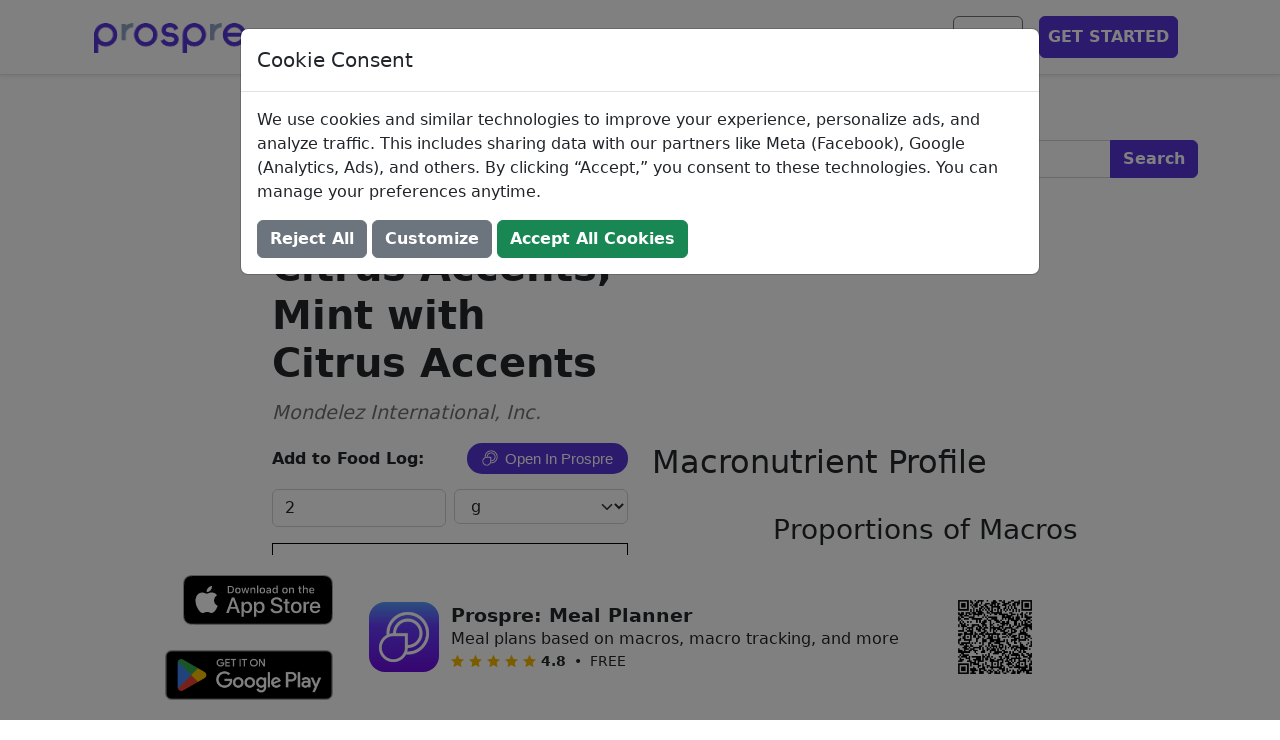

--- FILE ---
content_type: text/html; charset=utf-8
request_url: https://www.prospre.io/ingredients/dentyne-pure-sugar-free-gum-mint-with-citrus-accents-mint-with-citrus-accents-379958
body_size: 47923
content:
<!DOCTYPE html>
<html lang="en">
<head>
  <meta charset="utf-8">
  <!-- Google Tag Manager -->
  <script id="gtmScript" nonce="t-OXWLkyWRlUkU03YVFlbtDbInO4Hvr-vUK3itoGxY0">
    (function(w,d,s,l,i){w[l]=w[l]||[];w[l].push({'gtm.start':
    new Date().getTime(),event:'gtm.js'});var f=d.getElementsByTagName(s)[0],
    j=d.createElement(s),dl=l!='dataLayer'?'&l='+l:'';j.async=true;j.src=
    'https://www.googletagmanager.com/gtm.js?id='+i+dl;f.parentNode.insertBefore(j,f);
    })(window,document,'script','dataLayer','GTM-MQS9N8V');
  </script>
  <script nonce="t-OXWLkyWRlUkU03YVFlbtDbInO4Hvr-vUK3itoGxY0">
    const prefersDark = window.matchMedia('(prefers-color-scheme: dark)').matches;
    const theme = prefersDark ? 'dark' : 'light';
    document.cookie = `theme=${theme}; path=/; max-age=31536000`;
  </script>
  <!-- End Google Tag Manager -->
  <base href="https://www.prospre.io/ingredients/dentyne-pure-sugar-free-gum-mint-with-citrus-accents-mint-with-citrus-accents-379958">
  <meta name="viewport" content="width=device-width, initial-scale=1">
  <style>@charset "UTF-8";
  /*!
   * Bootstrap  v5.2.3 (https://getbootstrap.com/)
   * Copyright 2011-2022 The Bootstrap Authors
   * Copyright 2011-2022 Twitter, Inc.
   * Licensed under MIT (https://github.com/twbs/bootstrap/blob/main/LICENSE)
   */
  :root {
    --bs-blue: #0d6efd;
    --bs-indigo: #6610f2;
    --bs-purple: #6f42c1;
    --bs-pink: #d63384;
    --bs-red: #dc3545;
    --bs-orange: #fd7e14;
    --bs-yellow: #ffc107;
    --bs-green: #198754;
    --bs-teal: #20c997;
    --bs-cyan: #0dcaf0;
    --bs-black: #000;
    --bs-white: #fff;
    --bs-gray: #6c757d;
    --bs-gray-dark: #343a40;
    --bs-gray-100: #f8f9fa;
    --bs-gray-200: #e9ecef;
    --bs-gray-300: #dee2e6;
    --bs-gray-400: #ced4da;
    --bs-gray-500: #adb5bd;
    --bs-gray-600: #6c757d;
    --bs-gray-700: #495057;
    --bs-gray-800: #343a40;
    --bs-gray-900: #212529;
    --bs-primary: #5734d8;
    --bs-secondary: #6c757d;
    --bs-success: #198754;
    --bs-info: #0dcaf0;
    --bs-warning: #ffc107;
    --bs-danger: #dc3545;
    --bs-light: #f8f9fa;
    --bs-dark: #212529;
    --bs-primary-rgb: 87, 52, 216;
    --bs-secondary-rgb: 108, 117, 125;
    --bs-success-rgb: 25, 135, 84;
    --bs-info-rgb: 13, 202, 240;
    --bs-warning-rgb: 255, 193, 7;
    --bs-danger-rgb: 220, 53, 69;
    --bs-light-rgb: 248, 249, 250;
    --bs-dark-rgb: 33, 37, 41;
    --bs-white-rgb: 255, 255, 255;
    --bs-black-rgb: 0, 0, 0;
    --bs-body-color-rgb: 33, 37, 41;
    --bs-body-bg-rgb: 255, 255, 255;
    --bs-font-sans-serif: system-ui, -apple-system, "Segoe UI", Roboto, "Helvetica Neue", "Noto Sans", "Liberation Sans", Arial, sans-serif, "Apple Color Emoji", "Segoe UI Emoji", "Segoe UI Symbol", "Noto Color Emoji";
    --bs-font-monospace: SFMono-Regular, Menlo, Monaco, Consolas, "Liberation Mono", "Courier New", monospace;
    --bs-gradient: linear-gradient(180deg, rgba(255, 255, 255, 0.15), rgba(255, 255, 255, 0));
    --bs-body-font-family: var(--bs-font-sans-serif);
    --bs-body-font-size: 1rem;
    --bs-body-font-weight: 400;
    --bs-body-line-height: 1.5;
    --bs-body-color: #212529;
    --bs-body-bg: #fff;
    --bs-border-width: 1px;
    --bs-border-style: solid;
    --bs-border-color: #dee2e6;
    --bs-border-color-translucent: rgba(0, 0, 0, 0.175);
    --bs-border-radius: 0.375rem;
    --bs-border-radius-sm: 0.25rem;
    --bs-border-radius-lg: 0.5rem;
    --bs-border-radius-xl: 1rem;
    --bs-border-radius-2xl: 2rem;
    --bs-border-radius-pill: 50rem;
    --bs-link-color: rgb(90, 90, 90);
    --bs-link-hover-color: #484848;
    --bs-code-color: #d63384;
    --bs-highlight-bg: rgb(255, 242.6, 205.4);
  }
  
  *,
  *::before,
  *::after {
    box-sizing: border-box;
  }
  
  body {
    margin: 0;
    font-family: var(--bs-body-font-family);
    font-size: var(--bs-body-font-size);
    font-weight: var(--bs-body-font-weight);
    line-height: var(--bs-body-line-height);
    color: var(--bs-body-color);
    text-align: var(--bs-body-text-align);
    background-color: var(--bs-body-bg);
    -webkit-text-size-adjust: 100%;
    -webkit-tap-highlight-color: rgba(0, 0, 0, 0);
  }
  
  hr {
    margin: 1rem 0;
    color: inherit;
    border: 0;
    border-top: 1px solid;
    opacity: 0.25;
  }
  
  h6, .h6, h5, .h5, h4, .h4, h3, .h3, h2, .h2, h1, .h1 {
    margin-top: 0;
    margin-bottom: 0.5rem;
    font-weight: 500;
    line-height: 1.2;
  }
  
  h1, .h1 {
    font-size: calc(1.375rem + 1.5vw);
  }
  @media (min-width: 1200px) {
    h1, .h1 {
      font-size: 2.5rem;
    }
  }
  
  h2, .h2 {
    font-size: calc(1.325rem + 0.9vw);
  }
  @media (min-width: 1200px) {
    h2, .h2 {
      font-size: 2rem;
    }
  }
  
  h3, .h3 {
    font-size: calc(1.3rem + 0.6vw);
  }
  @media (min-width: 1200px) {
    h3, .h3 {
      font-size: 1.75rem;
    }
  }
  
  h4, .h4 {
    font-size: calc(1.275rem + 0.3vw);
  }
  @media (min-width: 1200px) {
    h4, .h4 {
      font-size: 1.5rem;
    }
  }
  
  h5, .h5 {
    font-size: 1.25rem;
  }
  
  h6, .h6 {
    font-size: 1rem;
  }
  
  p {
    margin-top: 0;
    margin-bottom: 1rem;
  }
  
  abbr[title] {
    text-decoration: underline dotted;
    cursor: help;
    text-decoration-skip-ink: none;
  }
  
  address {
    margin-bottom: 1rem;
    font-style: normal;
    line-height: inherit;
  }
  
  ol,
  ul {
    padding-left: 2rem;
  }
  
  ol,
  ul,
  dl {
    margin-top: 0;
    margin-bottom: 1rem;
  }
  
  ol ol,
  ul ul,
  ol ul,
  ul ol {
    margin-bottom: 0;
  }
  
  dt {
    font-weight: 700;
  }
  
  dd {
    margin-bottom: 0.5rem;
    margin-left: 0;
  }
  
  blockquote {
    margin: 0 0 1rem;
  }
  
  b,
  strong {
    font-weight: bolder;
  }
  
  small, .small {
    font-size: 0.875em;
  }
  
  mark, .mark {
    padding: 0.1875em;
    background-color: var(--bs-highlight-bg);
  }
  
  sub,
  sup {
    position: relative;
    font-size: 0.75em;
    line-height: 0;
    vertical-align: baseline;
  }
  
  sub {
    bottom: -0.25em;
  }
  
  sup {
    top: -0.5em;
  }
  
  a {
    color: var(--bs-link-color);
    text-decoration: underline;
  }
  a:hover {
    color: var(--bs-link-hover-color);
  }
  
  a:not([href]):not([class]), a:not([href]):not([class]):hover {
    color: inherit;
    text-decoration: none;
  }
  
  pre,
  code,
  kbd,
  samp {
    font-family: var(--bs-font-monospace);
    font-size: 1em;
  }
  
  pre {
    display: block;
    margin-top: 0;
    margin-bottom: 1rem;
    overflow: auto;
    font-size: 0.875em;
  }
  pre code {
    font-size: inherit;
    color: inherit;
    word-break: normal;
  }
  
  code {
    font-size: 0.875em;
    color: var(--bs-code-color);
    word-wrap: break-word;
  }
  a > code {
    color: inherit;
  }
  
  kbd {
    padding: 0.1875rem 0.375rem;
    font-size: 0.875em;
    color: var(--bs-body-bg);
    background-color: var(--bs-body-color);
    border-radius: 0.25rem;
  }
  kbd kbd {
    padding: 0;
    font-size: 1em;
  }
  
  figure {
    margin: 0 0 1rem;
  }
  
  img,
  svg {
    vertical-align: middle;
  }
  
  table {
    caption-side: bottom;
    border-collapse: collapse;
  }
  
  caption {
    padding-top: 0.5rem;
    padding-bottom: 0.5rem;
    color: #6c757d;
    text-align: left;
  }
  
  th {
    text-align: inherit;
    text-align: -webkit-match-parent;
  }
  
  thead,
  tbody,
  tfoot,
  tr,
  td,
  th {
    border-color: inherit;
    border-style: solid;
    border-width: 0;
  }
  
  label {
    display: inline-block;
  }
  
  button {
    border-radius: 0;
  }
  
  button:focus:not(:focus-visible) {
    outline: 0;
  }
  
  input,
  button,
  select,
  optgroup,
  textarea {
    margin: 0;
    font-family: inherit;
    font-size: inherit;
    line-height: inherit;
  }
  
  button,
  select {
    text-transform: none;
  }
  
  [role=button] {
    cursor: pointer;
  }
  
  select {
    word-wrap: normal;
  }
  select:disabled {
    opacity: 1;
  }
  
  [list]:not([type=date]):not([type=datetime-local]):not([type=month]):not([type=week]):not([type=time])::-webkit-calendar-picker-indicator {
    display: none !important;
  }
  
  button,
  [type=button],
  [type=reset],
  [type=submit] {
    -webkit-appearance: button;
  }
  button:not(:disabled),
  [type=button]:not(:disabled),
  [type=reset]:not(:disabled),
  [type=submit]:not(:disabled) {
    cursor: pointer;
  }
  
  ::-moz-focus-inner {
    padding: 0;
    border-style: none;
  }
  
  textarea {
    resize: vertical;
  }
  
  fieldset {
    min-width: 0;
    padding: 0;
    margin: 0;
    border: 0;
  }
  
  legend {
    float: left;
    width: 100%;
    padding: 0;
    margin-bottom: 0.5rem;
    font-size: calc(1.275rem + 0.3vw);
    line-height: inherit;
  }
  @media (min-width: 1200px) {
    legend {
      font-size: 1.5rem;
    }
  }
  legend + * {
    clear: left;
  }
  
  ::-webkit-datetime-edit-fields-wrapper,
  ::-webkit-datetime-edit-text,
  ::-webkit-datetime-edit-minute,
  ::-webkit-datetime-edit-hour-field,
  ::-webkit-datetime-edit-day-field,
  ::-webkit-datetime-edit-month-field,
  ::-webkit-datetime-edit-year-field {
    padding: 0;
  }
  
  ::-webkit-inner-spin-button {
    height: auto;
  }
  
  [type=search] {
    outline-offset: -2px;
    -webkit-appearance: textfield;
  }
  
  /* rtl:raw:
  [type="tel"],
  [type="url"],
  [type="email"],
  [type="number"] {
    direction: ltr;
  }
  */
  ::-webkit-search-decoration {
    -webkit-appearance: none;
  }
  
  ::-webkit-color-swatch-wrapper {
    padding: 0;
  }
  
  ::file-selector-button {
    font: inherit;
    -webkit-appearance: button;
  }
  
  output {
    display: inline-block;
  }
  
  iframe {
    border: 0;
  }
  
  summary {
    display: list-item;
    cursor: pointer;
  }
  
  progress {
    vertical-align: baseline;
  }
  
  [hidden] {
    display: none !important;
  }
  
  .lead {
    font-size: 1.25rem;
    font-weight: 300;
  }
  
  .display-1 {
    font-size: calc(1.625rem + 4.5vw);
    font-weight: 700;
    line-height: 1.2;
  }
  @media (min-width: 1200px) {
    .display-1 {
      font-size: 5rem;
    }
  }
  
  .display-2 {
    font-size: calc(1.575rem + 3.9vw);
    font-weight: 700;
    line-height: 1.2;
  }
  @media (min-width: 1200px) {
    .display-2 {
      font-size: 4.5rem;
    }
  }
  
  .display-3 {
    font-size: calc(1.525rem + 3.3vw);
    font-weight: 700;
    line-height: 1.2;
  }
  @media (min-width: 1200px) {
    .display-3 {
      font-size: 4rem;
    }
  }
  
  .display-4 {
    font-size: calc(1.475rem + 2.7vw);
    font-weight: 700;
    line-height: 1.2;
  }
  @media (min-width: 1200px) {
    .display-4 {
      font-size: 3.5rem;
    }
  }
  
  .display-5 {
    font-size: calc(1.425rem + 2.1vw);
    font-weight: 700;
    line-height: 1.2;
  }
  @media (min-width: 1200px) {
    .display-5 {
      font-size: 3rem;
    }
  }
  
  .display-6 {
    font-size: calc(1.375rem + 1.5vw);
    font-weight: 700;
    line-height: 1.2;
  }
  @media (min-width: 1200px) {
    .display-6 {
      font-size: 2.5rem;
    }
  }
  
  .list-unstyled {
    padding-left: 0;
    list-style: none;
  }
  
  .list-inline {
    padding-left: 0;
    list-style: none;
  }
  
  .list-inline-item {
    display: inline-block;
  }
  .list-inline-item:not(:last-child) {
    margin-right: 0.5rem;
  }
  
  .initialism {
    font-size: 0.875em;
    text-transform: uppercase;
  }
  
  .blockquote {
    margin-bottom: 1rem;
    font-size: 1.25rem;
  }
  .blockquote > :last-child {
    margin-bottom: 0;
  }
  
  .blockquote-footer {
    margin-top: -1rem;
    margin-bottom: 1rem;
    font-size: 0.875em;
    color: #6c757d;
  }
  .blockquote-footer::before {
    content: "— ";
  }
  
  .img-fluid, .ql-image {
    max-width: 100%;
    height: auto;
  }
  
  .img-thumbnail {
    padding: 0.25rem;
    background-color: #fff;
    border: 1px solid var(--bs-border-color);
    border-radius: 0.375rem;
    max-width: 100%;
    height: auto;
  }
  
  .figure {
    display: inline-block;
  }
  
  .figure-img {
    margin-bottom: 0.5rem;
    line-height: 1;
  }
  
  .figure-caption {
    font-size: 0.875em;
    color: #6c757d;
  }
  
  .container,
  .container-fluid,
  .container-xxl,
  .container-xl,
  .container-lg,
  .container-md,
  .container-sm {
    --bs-gutter-x: 1.5rem;
    --bs-gutter-y: 0;
    width: 100%;
    padding-right: calc(var(--bs-gutter-x) * 0.5);
    padding-left: calc(var(--bs-gutter-x) * 0.5);
    margin-right: auto;
    margin-left: auto;
  }
  
  @media (min-width: 576px) {
    .container-sm, .container {
      max-width: 540px;
    }
  }
  @media (min-width: 768px) {
    .container-md, .container-sm, .container {
      max-width: 720px;
    }
  }
  @media (min-width: 992px) {
    .container-lg, .container-md, .container-sm, .container {
      max-width: 960px;
    }
  }
  @media (min-width: 1200px) {
    .container-xl, .container-lg, .container-md, .container-sm, .container {
      max-width: 1140px;
    }
  }
  @media (min-width: 1400px) {
    .container-xxl, .container-xl, .container-lg, .container-md, .container-sm, .container {
      max-width: 1320px;
    }
  }
  .row {
    --bs-gutter-x: 1.5rem;
    --bs-gutter-y: 0;
    display: flex;
    flex-wrap: wrap;
    margin-top: calc(-1 * var(--bs-gutter-y));
    margin-right: calc(-0.5 * var(--bs-gutter-x));
    margin-left: calc(-0.5 * var(--bs-gutter-x));
  }
  .row > * {
    flex-shrink: 0;
    width: 100%;
    max-width: 100%;
    padding-right: calc(var(--bs-gutter-x) * 0.5);
    padding-left: calc(var(--bs-gutter-x) * 0.5);
    margin-top: var(--bs-gutter-y);
  }
  
  .col {
    flex: 1 0 0%;
  }
  
  .row-cols-auto > * {
    flex: 0 0 auto;
    width: auto;
  }
  
  .row-cols-1 > * {
    flex: 0 0 auto;
    width: 100%;
  }
  
  .row-cols-2 > * {
    flex: 0 0 auto;
    width: 50%;
  }
  
  .row-cols-3 > * {
    flex: 0 0 auto;
    width: 33.3333333333%;
  }
  
  .row-cols-4 > * {
    flex: 0 0 auto;
    width: 25%;
  }
  
  .row-cols-5 > * {
    flex: 0 0 auto;
    width: 20%;
  }
  
  .row-cols-6 > * {
    flex: 0 0 auto;
    width: 16.6666666667%;
  }
  
  .col-auto {
    flex: 0 0 auto;
    width: auto;
  }
  
  .col-1 {
    flex: 0 0 auto;
    width: 8.33333333%;
  }
  
  .col-2 {
    flex: 0 0 auto;
    width: 16.66666667%;
  }
  
  .col-3 {
    flex: 0 0 auto;
    width: 25%;
  }
  
  .col-4 {
    flex: 0 0 auto;
    width: 33.33333333%;
  }
  
  .col-5 {
    flex: 0 0 auto;
    width: 41.66666667%;
  }
  
  .col-6 {
    flex: 0 0 auto;
    width: 50%;
  }
  
  .col-7 {
    flex: 0 0 auto;
    width: 58.33333333%;
  }
  
  .col-8 {
    flex: 0 0 auto;
    width: 66.66666667%;
  }
  
  .col-9 {
    flex: 0 0 auto;
    width: 75%;
  }
  
  .col-10 {
    flex: 0 0 auto;
    width: 83.33333333%;
  }
  
  .col-11 {
    flex: 0 0 auto;
    width: 91.66666667%;
  }
  
  .col-12 {
    flex: 0 0 auto;
    width: 100%;
  }
  
  .offset-1 {
    margin-left: 8.33333333%;
  }
  
  .offset-2 {
    margin-left: 16.66666667%;
  }
  
  .offset-3 {
    margin-left: 25%;
  }
  
  .offset-4 {
    margin-left: 33.33333333%;
  }
  
  .offset-5 {
    margin-left: 41.66666667%;
  }
  
  .offset-6 {
    margin-left: 50%;
  }
  
  .offset-7 {
    margin-left: 58.33333333%;
  }
  
  .offset-8 {
    margin-left: 66.66666667%;
  }
  
  .offset-9 {
    margin-left: 75%;
  }
  
  .offset-10 {
    margin-left: 83.33333333%;
  }
  
  .offset-11 {
    margin-left: 91.66666667%;
  }
  
  .g-0,
  .gx-0 {
    --bs-gutter-x: 0;
  }
  
  .g-0,
  .gy-0 {
    --bs-gutter-y: 0;
  }
  
  .g-1,
  .gx-1 {
    --bs-gutter-x: 0.25rem;
  }
  
  .g-1,
  .gy-1 {
    --bs-gutter-y: 0.25rem;
  }
  
  .g-2,
  .gx-2 {
    --bs-gutter-x: 0.5rem;
  }
  
  .g-2,
  .gy-2 {
    --bs-gutter-y: 0.5rem;
  }
  
  .g-3,
  .gx-3 {
    --bs-gutter-x: 1rem;
  }
  
  .g-3,
  .gy-3 {
    --bs-gutter-y: 1rem;
  }
  
  .g-4,
  .gx-4 {
    --bs-gutter-x: 1.5rem;
  }
  
  .g-4,
  .gy-4 {
    --bs-gutter-y: 1.5rem;
  }
  
  .g-5,
  .gx-5 {
    --bs-gutter-x: 3rem;
  }
  
  .g-5,
  .gy-5 {
    --bs-gutter-y: 3rem;
  }
  
  @media (min-width: 576px) {
    .col-sm {
      flex: 1 0 0%;
    }
    .row-cols-sm-auto > * {
      flex: 0 0 auto;
      width: auto;
    }
    .row-cols-sm-1 > * {
      flex: 0 0 auto;
      width: 100%;
    }
    .row-cols-sm-2 > * {
      flex: 0 0 auto;
      width: 50%;
    }
    .row-cols-sm-3 > * {
      flex: 0 0 auto;
      width: 33.3333333333%;
    }
    .row-cols-sm-4 > * {
      flex: 0 0 auto;
      width: 25%;
    }
    .row-cols-sm-5 > * {
      flex: 0 0 auto;
      width: 20%;
    }
    .row-cols-sm-6 > * {
      flex: 0 0 auto;
      width: 16.6666666667%;
    }
    .col-sm-auto {
      flex: 0 0 auto;
      width: auto;
    }
    .col-sm-1 {
      flex: 0 0 auto;
      width: 8.33333333%;
    }
    .col-sm-2 {
      flex: 0 0 auto;
      width: 16.66666667%;
    }
    .col-sm-3 {
      flex: 0 0 auto;
      width: 25%;
    }
    .col-sm-4 {
      flex: 0 0 auto;
      width: 33.33333333%;
    }
    .col-sm-5 {
      flex: 0 0 auto;
      width: 41.66666667%;
    }
    .col-sm-6 {
      flex: 0 0 auto;
      width: 50%;
    }
    .col-sm-7 {
      flex: 0 0 auto;
      width: 58.33333333%;
    }
    .col-sm-8 {
      flex: 0 0 auto;
      width: 66.66666667%;
    }
    .col-sm-9 {
      flex: 0 0 auto;
      width: 75%;
    }
    .col-sm-10 {
      flex: 0 0 auto;
      width: 83.33333333%;
    }
    .col-sm-11 {
      flex: 0 0 auto;
      width: 91.66666667%;
    }
    .col-sm-12 {
      flex: 0 0 auto;
      width: 100%;
    }
    .offset-sm-0 {
      margin-left: 0;
    }
    .offset-sm-1 {
      margin-left: 8.33333333%;
    }
    .offset-sm-2 {
      margin-left: 16.66666667%;
    }
    .offset-sm-3 {
      margin-left: 25%;
    }
    .offset-sm-4 {
      margin-left: 33.33333333%;
    }
    .offset-sm-5 {
      margin-left: 41.66666667%;
    }
    .offset-sm-6 {
      margin-left: 50%;
    }
    .offset-sm-7 {
      margin-left: 58.33333333%;
    }
    .offset-sm-8 {
      margin-left: 66.66666667%;
    }
    .offset-sm-9 {
      margin-left: 75%;
    }
    .offset-sm-10 {
      margin-left: 83.33333333%;
    }
    .offset-sm-11 {
      margin-left: 91.66666667%;
    }
    .g-sm-0,
    .gx-sm-0 {
      --bs-gutter-x: 0;
    }
    .g-sm-0,
    .gy-sm-0 {
      --bs-gutter-y: 0;
    }
    .g-sm-1,
    .gx-sm-1 {
      --bs-gutter-x: 0.25rem;
    }
    .g-sm-1,
    .gy-sm-1 {
      --bs-gutter-y: 0.25rem;
    }
    .g-sm-2,
    .gx-sm-2 {
      --bs-gutter-x: 0.5rem;
    }
    .g-sm-2,
    .gy-sm-2 {
      --bs-gutter-y: 0.5rem;
    }
    .g-sm-3,
    .gx-sm-3 {
      --bs-gutter-x: 1rem;
    }
    .g-sm-3,
    .gy-sm-3 {
      --bs-gutter-y: 1rem;
    }
    .g-sm-4,
    .gx-sm-4 {
      --bs-gutter-x: 1.5rem;
    }
    .g-sm-4,
    .gy-sm-4 {
      --bs-gutter-y: 1.5rem;
    }
    .g-sm-5,
    .gx-sm-5 {
      --bs-gutter-x: 3rem;
    }
    .g-sm-5,
    .gy-sm-5 {
      --bs-gutter-y: 3rem;
    }
  }
  @media (min-width: 768px) {
    .col-md {
      flex: 1 0 0%;
    }
    .row-cols-md-auto > * {
      flex: 0 0 auto;
      width: auto;
    }
    .row-cols-md-1 > * {
      flex: 0 0 auto;
      width: 100%;
    }
    .row-cols-md-2 > * {
      flex: 0 0 auto;
      width: 50%;
    }
    .row-cols-md-3 > * {
      flex: 0 0 auto;
      width: 33.3333333333%;
    }
    .row-cols-md-4 > * {
      flex: 0 0 auto;
      width: 25%;
    }
    .row-cols-md-5 > * {
      flex: 0 0 auto;
      width: 20%;
    }
    .row-cols-md-6 > * {
      flex: 0 0 auto;
      width: 16.6666666667%;
    }
    .col-md-auto {
      flex: 0 0 auto;
      width: auto;
    }
    .col-md-1 {
      flex: 0 0 auto;
      width: 8.33333333%;
    }
    .col-md-2 {
      flex: 0 0 auto;
      width: 16.66666667%;
    }
    .col-md-3 {
      flex: 0 0 auto;
      width: 25%;
    }
    .col-md-4 {
      flex: 0 0 auto;
      width: 33.33333333%;
    }
    .col-md-5 {
      flex: 0 0 auto;
      width: 41.66666667%;
    }
    .col-md-6 {
      flex: 0 0 auto;
      width: 50%;
    }
    .col-md-7 {
      flex: 0 0 auto;
      width: 58.33333333%;
    }
    .col-md-8 {
      flex: 0 0 auto;
      width: 66.66666667%;
    }
    .col-md-9 {
      flex: 0 0 auto;
      width: 75%;
    }
    .col-md-10 {
      flex: 0 0 auto;
      width: 83.33333333%;
    }
    .col-md-11 {
      flex: 0 0 auto;
      width: 91.66666667%;
    }
    .col-md-12 {
      flex: 0 0 auto;
      width: 100%;
    }
    .offset-md-0 {
      margin-left: 0;
    }
    .offset-md-1 {
      margin-left: 8.33333333%;
    }
    .offset-md-2 {
      margin-left: 16.66666667%;
    }
    .offset-md-3 {
      margin-left: 25%;
    }
    .offset-md-4 {
      margin-left: 33.33333333%;
    }
    .offset-md-5 {
      margin-left: 41.66666667%;
    }
    .offset-md-6 {
      margin-left: 50%;
    }
    .offset-md-7 {
      margin-left: 58.33333333%;
    }
    .offset-md-8 {
      margin-left: 66.66666667%;
    }
    .offset-md-9 {
      margin-left: 75%;
    }
    .offset-md-10 {
      margin-left: 83.33333333%;
    }
    .offset-md-11 {
      margin-left: 91.66666667%;
    }
    .g-md-0,
    .gx-md-0 {
      --bs-gutter-x: 0;
    }
    .g-md-0,
    .gy-md-0 {
      --bs-gutter-y: 0;
    }
    .g-md-1,
    .gx-md-1 {
      --bs-gutter-x: 0.25rem;
    }
    .g-md-1,
    .gy-md-1 {
      --bs-gutter-y: 0.25rem;
    }
    .g-md-2,
    .gx-md-2 {
      --bs-gutter-x: 0.5rem;
    }
    .g-md-2,
    .gy-md-2 {
      --bs-gutter-y: 0.5rem;
    }
    .g-md-3,
    .gx-md-3 {
      --bs-gutter-x: 1rem;
    }
    .g-md-3,
    .gy-md-3 {
      --bs-gutter-y: 1rem;
    }
    .g-md-4,
    .gx-md-4 {
      --bs-gutter-x: 1.5rem;
    }
    .g-md-4,
    .gy-md-4 {
      --bs-gutter-y: 1.5rem;
    }
    .g-md-5,
    .gx-md-5 {
      --bs-gutter-x: 3rem;
    }
    .g-md-5,
    .gy-md-5 {
      --bs-gutter-y: 3rem;
    }
  }
  @media (min-width: 992px) {
    .col-lg {
      flex: 1 0 0%;
    }
    .row-cols-lg-auto > * {
      flex: 0 0 auto;
      width: auto;
    }
    .row-cols-lg-1 > * {
      flex: 0 0 auto;
      width: 100%;
    }
    .row-cols-lg-2 > * {
      flex: 0 0 auto;
      width: 50%;
    }
    .row-cols-lg-3 > * {
      flex: 0 0 auto;
      width: 33.3333333333%;
    }
    .row-cols-lg-4 > * {
      flex: 0 0 auto;
      width: 25%;
    }
    .row-cols-lg-5 > * {
      flex: 0 0 auto;
      width: 20%;
    }
    .row-cols-lg-6 > * {
      flex: 0 0 auto;
      width: 16.6666666667%;
    }
    .col-lg-auto {
      flex: 0 0 auto;
      width: auto;
    }
    .col-lg-1 {
      flex: 0 0 auto;
      width: 8.33333333%;
    }
    .col-lg-2 {
      flex: 0 0 auto;
      width: 16.66666667%;
    }
    .col-lg-3 {
      flex: 0 0 auto;
      width: 25%;
    }
    .col-lg-4 {
      flex: 0 0 auto;
      width: 33.33333333%;
    }
    .col-lg-5 {
      flex: 0 0 auto;
      width: 41.66666667%;
    }
    .col-lg-6 {
      flex: 0 0 auto;
      width: 50%;
    }
    .col-lg-7 {
      flex: 0 0 auto;
      width: 58.33333333%;
    }
    .col-lg-8 {
      flex: 0 0 auto;
      width: 66.66666667%;
    }
    .col-lg-9 {
      flex: 0 0 auto;
      width: 75%;
    }
    .col-lg-10 {
      flex: 0 0 auto;
      width: 83.33333333%;
    }
    .col-lg-11 {
      flex: 0 0 auto;
      width: 91.66666667%;
    }
    .col-lg-12 {
      flex: 0 0 auto;
      width: 100%;
    }
    .offset-lg-0 {
      margin-left: 0;
    }
    .offset-lg-1 {
      margin-left: 8.33333333%;
    }
    .offset-lg-2 {
      margin-left: 16.66666667%;
    }
    .offset-lg-3 {
      margin-left: 25%;
    }
    .offset-lg-4 {
      margin-left: 33.33333333%;
    }
    .offset-lg-5 {
      margin-left: 41.66666667%;
    }
    .offset-lg-6 {
      margin-left: 50%;
    }
    .offset-lg-7 {
      margin-left: 58.33333333%;
    }
    .offset-lg-8 {
      margin-left: 66.66666667%;
    }
    .offset-lg-9 {
      margin-left: 75%;
    }
    .offset-lg-10 {
      margin-left: 83.33333333%;
    }
    .offset-lg-11 {
      margin-left: 91.66666667%;
    }
    .g-lg-0,
    .gx-lg-0 {
      --bs-gutter-x: 0;
    }
    .g-lg-0,
    .gy-lg-0 {
      --bs-gutter-y: 0;
    }
    .g-lg-1,
    .gx-lg-1 {
      --bs-gutter-x: 0.25rem;
    }
    .g-lg-1,
    .gy-lg-1 {
      --bs-gutter-y: 0.25rem;
    }
    .g-lg-2,
    .gx-lg-2 {
      --bs-gutter-x: 0.5rem;
    }
    .g-lg-2,
    .gy-lg-2 {
      --bs-gutter-y: 0.5rem;
    }
    .g-lg-3,
    .gx-lg-3 {
      --bs-gutter-x: 1rem;
    }
    .g-lg-3,
    .gy-lg-3 {
      --bs-gutter-y: 1rem;
    }
    .g-lg-4,
    .gx-lg-4 {
      --bs-gutter-x: 1.5rem;
    }
    .g-lg-4,
    .gy-lg-4 {
      --bs-gutter-y: 1.5rem;
    }
    .g-lg-5,
    .gx-lg-5 {
      --bs-gutter-x: 3rem;
    }
    .g-lg-5,
    .gy-lg-5 {
      --bs-gutter-y: 3rem;
    }
  }
  @media (min-width: 1200px) {
    .col-xl {
      flex: 1 0 0%;
    }
    .row-cols-xl-auto > * {
      flex: 0 0 auto;
      width: auto;
    }
    .row-cols-xl-1 > * {
      flex: 0 0 auto;
      width: 100%;
    }
    .row-cols-xl-2 > * {
      flex: 0 0 auto;
      width: 50%;
    }
    .row-cols-xl-3 > * {
      flex: 0 0 auto;
      width: 33.3333333333%;
    }
    .row-cols-xl-4 > * {
      flex: 0 0 auto;
      width: 25%;
    }
    .row-cols-xl-5 > * {
      flex: 0 0 auto;
      width: 20%;
    }
    .row-cols-xl-6 > * {
      flex: 0 0 auto;
      width: 16.6666666667%;
    }
    .col-xl-auto {
      flex: 0 0 auto;
      width: auto;
    }
    .col-xl-1 {
      flex: 0 0 auto;
      width: 8.33333333%;
    }
    .col-xl-2 {
      flex: 0 0 auto;
      width: 16.66666667%;
    }
    .col-xl-3 {
      flex: 0 0 auto;
      width: 25%;
    }
    .col-xl-4 {
      flex: 0 0 auto;
      width: 33.33333333%;
    }
    .col-xl-5 {
      flex: 0 0 auto;
      width: 41.66666667%;
    }
    .col-xl-6 {
      flex: 0 0 auto;
      width: 50%;
    }
    .col-xl-7 {
      flex: 0 0 auto;
      width: 58.33333333%;
    }
    .col-xl-8 {
      flex: 0 0 auto;
      width: 66.66666667%;
    }
    .col-xl-9 {
      flex: 0 0 auto;
      width: 75%;
    }
    .col-xl-10 {
      flex: 0 0 auto;
      width: 83.33333333%;
    }
    .col-xl-11 {
      flex: 0 0 auto;
      width: 91.66666667%;
    }
    .col-xl-12 {
      flex: 0 0 auto;
      width: 100%;
    }
    .offset-xl-0 {
      margin-left: 0;
    }
    .offset-xl-1 {
      margin-left: 8.33333333%;
    }
    .offset-xl-2 {
      margin-left: 16.66666667%;
    }
    .offset-xl-3 {
      margin-left: 25%;
    }
    .offset-xl-4 {
      margin-left: 33.33333333%;
    }
    .offset-xl-5 {
      margin-left: 41.66666667%;
    }
    .offset-xl-6 {
      margin-left: 50%;
    }
    .offset-xl-7 {
      margin-left: 58.33333333%;
    }
    .offset-xl-8 {
      margin-left: 66.66666667%;
    }
    .offset-xl-9 {
      margin-left: 75%;
    }
    .offset-xl-10 {
      margin-left: 83.33333333%;
    }
    .offset-xl-11 {
      margin-left: 91.66666667%;
    }
    .g-xl-0,
    .gx-xl-0 {
      --bs-gutter-x: 0;
    }
    .g-xl-0,
    .gy-xl-0 {
      --bs-gutter-y: 0;
    }
    .g-xl-1,
    .gx-xl-1 {
      --bs-gutter-x: 0.25rem;
    }
    .g-xl-1,
    .gy-xl-1 {
      --bs-gutter-y: 0.25rem;
    }
    .g-xl-2,
    .gx-xl-2 {
      --bs-gutter-x: 0.5rem;
    }
    .g-xl-2,
    .gy-xl-2 {
      --bs-gutter-y: 0.5rem;
    }
    .g-xl-3,
    .gx-xl-3 {
      --bs-gutter-x: 1rem;
    }
    .g-xl-3,
    .gy-xl-3 {
      --bs-gutter-y: 1rem;
    }
    .g-xl-4,
    .gx-xl-4 {
      --bs-gutter-x: 1.5rem;
    }
    .g-xl-4,
    .gy-xl-4 {
      --bs-gutter-y: 1.5rem;
    }
    .g-xl-5,
    .gx-xl-5 {
      --bs-gutter-x: 3rem;
    }
    .g-xl-5,
    .gy-xl-5 {
      --bs-gutter-y: 3rem;
    }
  }
  @media (min-width: 1400px) {
    .col-xxl {
      flex: 1 0 0%;
    }
    .row-cols-xxl-auto > * {
      flex: 0 0 auto;
      width: auto;
    }
    .row-cols-xxl-1 > * {
      flex: 0 0 auto;
      width: 100%;
    }
    .row-cols-xxl-2 > * {
      flex: 0 0 auto;
      width: 50%;
    }
    .row-cols-xxl-3 > * {
      flex: 0 0 auto;
      width: 33.3333333333%;
    }
    .row-cols-xxl-4 > * {
      flex: 0 0 auto;
      width: 25%;
    }
    .row-cols-xxl-5 > * {
      flex: 0 0 auto;
      width: 20%;
    }
    .row-cols-xxl-6 > * {
      flex: 0 0 auto;
      width: 16.6666666667%;
    }
    .col-xxl-auto {
      flex: 0 0 auto;
      width: auto;
    }
    .col-xxl-1 {
      flex: 0 0 auto;
      width: 8.33333333%;
    }
    .col-xxl-2 {
      flex: 0 0 auto;
      width: 16.66666667%;
    }
    .col-xxl-3 {
      flex: 0 0 auto;
      width: 25%;
    }
    .col-xxl-4 {
      flex: 0 0 auto;
      width: 33.33333333%;
    }
    .col-xxl-5 {
      flex: 0 0 auto;
      width: 41.66666667%;
    }
    .col-xxl-6 {
      flex: 0 0 auto;
      width: 50%;
    }
    .col-xxl-7 {
      flex: 0 0 auto;
      width: 58.33333333%;
    }
    .col-xxl-8 {
      flex: 0 0 auto;
      width: 66.66666667%;
    }
    .col-xxl-9 {
      flex: 0 0 auto;
      width: 75%;
    }
    .col-xxl-10 {
      flex: 0 0 auto;
      width: 83.33333333%;
    }
    .col-xxl-11 {
      flex: 0 0 auto;
      width: 91.66666667%;
    }
    .col-xxl-12 {
      flex: 0 0 auto;
      width: 100%;
    }
    .offset-xxl-0 {
      margin-left: 0;
    }
    .offset-xxl-1 {
      margin-left: 8.33333333%;
    }
    .offset-xxl-2 {
      margin-left: 16.66666667%;
    }
    .offset-xxl-3 {
      margin-left: 25%;
    }
    .offset-xxl-4 {
      margin-left: 33.33333333%;
    }
    .offset-xxl-5 {
      margin-left: 41.66666667%;
    }
    .offset-xxl-6 {
      margin-left: 50%;
    }
    .offset-xxl-7 {
      margin-left: 58.33333333%;
    }
    .offset-xxl-8 {
      margin-left: 66.66666667%;
    }
    .offset-xxl-9 {
      margin-left: 75%;
    }
    .offset-xxl-10 {
      margin-left: 83.33333333%;
    }
    .offset-xxl-11 {
      margin-left: 91.66666667%;
    }
    .g-xxl-0,
    .gx-xxl-0 {
      --bs-gutter-x: 0;
    }
    .g-xxl-0,
    .gy-xxl-0 {
      --bs-gutter-y: 0;
    }
    .g-xxl-1,
    .gx-xxl-1 {
      --bs-gutter-x: 0.25rem;
    }
    .g-xxl-1,
    .gy-xxl-1 {
      --bs-gutter-y: 0.25rem;
    }
    .g-xxl-2,
    .gx-xxl-2 {
      --bs-gutter-x: 0.5rem;
    }
    .g-xxl-2,
    .gy-xxl-2 {
      --bs-gutter-y: 0.5rem;
    }
    .g-xxl-3,
    .gx-xxl-3 {
      --bs-gutter-x: 1rem;
    }
    .g-xxl-3,
    .gy-xxl-3 {
      --bs-gutter-y: 1rem;
    }
    .g-xxl-4,
    .gx-xxl-4 {
      --bs-gutter-x: 1.5rem;
    }
    .g-xxl-4,
    .gy-xxl-4 {
      --bs-gutter-y: 1.5rem;
    }
    .g-xxl-5,
    .gx-xxl-5 {
      --bs-gutter-x: 3rem;
    }
    .g-xxl-5,
    .gy-xxl-5 {
      --bs-gutter-y: 3rem;
    }
  }
  .table {
    --bs-table-color: var(--bs-body-color);
    --bs-table-bg: transparent;
    --bs-table-border-color: var(--bs-border-color);
    --bs-table-accent-bg: transparent;
    --bs-table-striped-color: var(--bs-body-color);
    --bs-table-striped-bg: rgba(0, 0, 0, 0.05);
    --bs-table-active-color: var(--bs-body-color);
    --bs-table-active-bg: rgba(0, 0, 0, 0.1);
    --bs-table-hover-color: var(--bs-body-color);
    --bs-table-hover-bg: rgba(0, 0, 0, 0.075);
    width: 100%;
    margin-bottom: 1rem;
    color: var(--bs-table-color);
    vertical-align: top;
    border-color: var(--bs-table-border-color);
  }
  .table > :not(caption) > * > * {
    padding: 0.5rem 0.5rem;
    background-color: var(--bs-table-bg);
    border-bottom-width: 1px;
    box-shadow: inset 0 0 0 9999px var(--bs-table-accent-bg);
  }
  .table > tbody {
    vertical-align: inherit;
  }
  .table > thead {
    vertical-align: bottom;
  }
  
  .table-group-divider {
    border-top: 2px solid currentcolor;
  }
  
  .caption-top {
    caption-side: top;
  }
  
  .table-sm > :not(caption) > * > * {
    padding: 0.25rem 0.25rem;
  }
  
  .table-bordered > :not(caption) > * {
    border-width: 1px 0;
  }
  .table-bordered > :not(caption) > * > * {
    border-width: 0 1px;
  }
  
  .table-borderless > :not(caption) > * > * {
    border-bottom-width: 0;
  }
  .table-borderless > :not(:first-child) {
    border-top-width: 0;
  }
  
  .table-striped > tbody > tr:nth-of-type(odd) > * {
    --bs-table-accent-bg: var(--bs-table-striped-bg);
    color: var(--bs-table-striped-color);
  }
  
  .table-striped-columns > :not(caption) > tr > :nth-child(even) {
    --bs-table-accent-bg: var(--bs-table-striped-bg);
    color: var(--bs-table-striped-color);
  }
  
  .table-active {
    --bs-table-accent-bg: var(--bs-table-active-bg);
    color: var(--bs-table-active-color);
  }
  
  .table-hover > tbody > tr:hover > * {
    --bs-table-accent-bg: var(--bs-table-hover-bg);
    color: var(--bs-table-hover-color);
  }
  
  .table-primary {
    --bs-table-color: #000;
    --bs-table-bg: rgb(221.4, 214.4, 247.2);
    --bs-table-border-color: rgb(199.26, 192.96, 222.48);
    --bs-table-striped-bg: rgb(210.33, 203.68, 234.84);
    --bs-table-striped-color: #000;
    --bs-table-active-bg: rgb(199.26, 192.96, 222.48);
    --bs-table-active-color: #000;
    --bs-table-hover-bg: rgb(204.795, 198.32, 228.66);
    --bs-table-hover-color: #000;
    color: var(--bs-table-color);
    border-color: var(--bs-table-border-color);
  }
  
  .table-secondary {
    --bs-table-color: #000;
    --bs-table-bg: rgb(225.6, 227.4, 229);
    --bs-table-border-color: rgb(203.04, 204.66, 206.1);
    --bs-table-striped-bg: rgb(214.32, 216.03, 217.55);
    --bs-table-striped-color: #000;
    --bs-table-active-bg: rgb(203.04, 204.66, 206.1);
    --bs-table-active-color: #000;
    --bs-table-hover-bg: rgb(208.68, 210.345, 211.825);
    --bs-table-hover-color: #000;
    color: var(--bs-table-color);
    border-color: var(--bs-table-border-color);
  }
  
  .table-success {
    --bs-table-color: #000;
    --bs-table-bg: rgb(209, 231, 220.8);
    --bs-table-border-color: rgb(188.1, 207.9, 198.72);
    --bs-table-striped-bg: rgb(198.55, 219.45, 209.76);
    --bs-table-striped-color: #000;
    --bs-table-active-bg: rgb(188.1, 207.9, 198.72);
    --bs-table-active-color: #000;
    --bs-table-hover-bg: rgb(193.325, 213.675, 204.24);
    --bs-table-hover-color: #000;
    color: var(--bs-table-color);
    border-color: var(--bs-table-border-color);
  }
  
  .table-info {
    --bs-table-color: #000;
    --bs-table-bg: rgb(206.6, 244.4, 252);
    --bs-table-border-color: rgb(185.94, 219.96, 226.8);
    --bs-table-striped-bg: rgb(196.27, 232.18, 239.4);
    --bs-table-striped-color: #000;
    --bs-table-active-bg: rgb(185.94, 219.96, 226.8);
    --bs-table-active-color: #000;
    --bs-table-hover-bg: rgb(191.105, 226.07, 233.1);
    --bs-table-hover-color: #000;
    color: var(--bs-table-color);
    border-color: var(--bs-table-border-color);
  }
  
  .table-warning {
    --bs-table-color: #000;
    --bs-table-bg: rgb(255, 242.6, 205.4);
    --bs-table-border-color: rgb(229.5, 218.34, 184.86);
    --bs-table-striped-bg: rgb(242.25, 230.47, 195.13);
    --bs-table-striped-color: #000;
    --bs-table-active-bg: rgb(229.5, 218.34, 184.86);
    --bs-table-active-color: #000;
    --bs-table-hover-bg: rgb(235.875, 224.405, 189.995);
    --bs-table-hover-color: #000;
    color: var(--bs-table-color);
    border-color: var(--bs-table-border-color);
  }
  
  .table-danger {
    --bs-table-color: #000;
    --bs-table-bg: rgb(248, 214.6, 217.8);
    --bs-table-border-color: rgb(223.2, 193.14, 196.02);
    --bs-table-striped-bg: rgb(235.6, 203.87, 206.91);
    --bs-table-striped-color: #000;
    --bs-table-active-bg: rgb(223.2, 193.14, 196.02);
    --bs-table-active-color: #000;
    --bs-table-hover-bg: rgb(229.4, 198.505, 201.465);
    --bs-table-hover-color: #000;
    color: var(--bs-table-color);
    border-color: var(--bs-table-border-color);
  }
  
  .table-light {
    --bs-table-color: #000;
    --bs-table-bg: #f8f9fa;
    --bs-table-border-color: rgb(223.2, 224.1, 225);
    --bs-table-striped-bg: rgb(235.6, 236.55, 237.5);
    --bs-table-striped-color: #000;
    --bs-table-active-bg: rgb(223.2, 224.1, 225);
    --bs-table-active-color: #000;
    --bs-table-hover-bg: rgb(229.4, 230.325, 231.25);
    --bs-table-hover-color: #000;
    color: var(--bs-table-color);
    border-color: var(--bs-table-border-color);
  }
  
  .table-dark {
    --bs-table-color: #fff;
    --bs-table-bg: #212529;
    --bs-table-border-color: rgb(55.2, 58.8, 62.4);
    --bs-table-striped-bg: rgb(44.1, 47.9, 51.7);
    --bs-table-striped-color: #fff;
    --bs-table-active-bg: rgb(55.2, 58.8, 62.4);
    --bs-table-active-color: #fff;
    --bs-table-hover-bg: rgb(49.65, 53.35, 57.05);
    --bs-table-hover-color: #fff;
    color: var(--bs-table-color);
    border-color: var(--bs-table-border-color);
  }
  
  .table-responsive {
    overflow-x: auto;
    -webkit-overflow-scrolling: touch;
  }
  
  @media (max-width: 575.98px) {
    .table-responsive-sm {
      overflow-x: auto;
      -webkit-overflow-scrolling: touch;
    }
  }
  @media (max-width: 767.98px) {
    .table-responsive-md {
      overflow-x: auto;
      -webkit-overflow-scrolling: touch;
    }
  }
  @media (max-width: 991.98px) {
    .table-responsive-lg {
      overflow-x: auto;
      -webkit-overflow-scrolling: touch;
    }
  }
  @media (max-width: 1199.98px) {
    .table-responsive-xl {
      overflow-x: auto;
      -webkit-overflow-scrolling: touch;
    }
  }
  @media (max-width: 1399.98px) {
    .table-responsive-xxl {
      overflow-x: auto;
      -webkit-overflow-scrolling: touch;
    }
  }
  .form-label {
    margin-bottom: 0.5rem;
  }
  
  .col-form-label {
    padding-top: calc(0.375rem + 1px);
    padding-bottom: calc(0.375rem + 1px);
    margin-bottom: 0;
    font-size: inherit;
    line-height: 1.5;
  }
  
  .col-form-label-lg {
    padding-top: calc(0.5rem + 1px);
    padding-bottom: calc(0.5rem + 1px);
    font-size: 1.25rem;
  }
  
  .col-form-label-sm {
    padding-top: calc(0.25rem + 1px);
    padding-bottom: calc(0.25rem + 1px);
    font-size: 0.875rem;
  }
  
  .form-text {
    margin-top: 0.25rem;
    font-size: 0.875em;
    color: #6c757d;
  }
  
  .form-control {
    display: block;
    width: 100%;
    padding: 0.375rem 0.75rem;
    font-size: 1rem;
    font-weight: 400;
    line-height: 1.5;
    color: #212529;
    background-color: #fff;
    background-clip: padding-box;
    border: 1px solid #ced4da;
    appearance: none;
    border-radius: 0.375rem;
    transition: border-color 0.15s ease-in-out, box-shadow 0.15s ease-in-out;
  }
  @media (prefers-reduced-motion: reduce) {
    .form-control {
      transition: none;
    }
  }
  .form-control[type=file] {
    overflow: hidden;
  }
  .form-control[type=file]:not(:disabled):not([readonly]) {
    cursor: pointer;
  }
  .form-control:focus {
    color: #212529;
    background-color: #fff;
    border-color: rgb(171, 153.5, 235.5);
    outline: 0;
    box-shadow: 0 0 0 0.25rem rgba(87, 52, 216, 0.25);
  }
  .form-control::-webkit-date-and-time-value {
    height: 1.5em;
  }
  .form-control::placeholder {
    color: #6c757d;
    opacity: 1;
  }
  .form-control:disabled {
    background-color: #e9ecef;
    opacity: 1;
  }
  .form-control::file-selector-button {
    padding: 0.375rem 0.75rem;
    margin: -0.375rem -0.75rem;
    margin-inline-end: 0.75rem;
    color: #212529;
    background-color: #e9ecef;
    pointer-events: none;
    border-color: inherit;
    border-style: solid;
    border-width: 0;
    border-inline-end-width: 1px;
    border-radius: 0;
    transition: color 0.15s ease-in-out, background-color 0.15s ease-in-out, border-color 0.15s ease-in-out, box-shadow 0.15s ease-in-out;
  }
  @media (prefers-reduced-motion: reduce) {
    .form-control::file-selector-button {
      transition: none;
    }
  }
  .form-control:hover:not(:disabled):not([readonly])::file-selector-button {
    background-color: rgb(221.35, 224.2, 227.05);
  }
  
  .form-control-plaintext {
    display: block;
    width: 100%;
    padding: 0.375rem 0;
    margin-bottom: 0;
    line-height: 1.5;
    color: #212529;
    background-color: transparent;
    border: solid transparent;
    border-width: 1px 0;
  }
  .form-control-plaintext:focus {
    outline: 0;
  }
  .form-control-plaintext.form-control-sm, .form-control-plaintext.form-control-lg {
    padding-right: 0;
    padding-left: 0;
  }
  
  .form-control-sm {
    min-height: calc(1.5em + 0.5rem + 2px);
    padding: 0.25rem 0.5rem;
    font-size: 0.875rem;
    border-radius: 0.25rem;
  }
  .form-control-sm::file-selector-button {
    padding: 0.25rem 0.5rem;
    margin: -0.25rem -0.5rem;
    margin-inline-end: 0.5rem;
  }
  
  .form-control-lg {
    min-height: calc(1.5em + 1rem + 2px);
    padding: 0.5rem 1rem;
    font-size: 1.25rem;
    border-radius: 0.5rem;
  }
  .form-control-lg::file-selector-button {
    padding: 0.5rem 1rem;
    margin: -0.5rem -1rem;
    margin-inline-end: 1rem;
  }
  
  textarea.form-control {
    min-height: calc(1.5em + 0.75rem + 2px);
  }
  textarea.form-control-sm {
    min-height: calc(1.5em + 0.5rem + 2px);
  }
  textarea.form-control-lg {
    min-height: calc(1.5em + 1rem + 2px);
  }
  
  .form-control-color {
    width: 3rem;
    height: calc(1.5em + 0.75rem + 2px);
    padding: 0.375rem;
  }
  .form-control-color:not(:disabled):not([readonly]) {
    cursor: pointer;
  }
  .form-control-color::-moz-color-swatch {
    border: 0 !important;
    border-radius: 0.375rem;
  }
  .form-control-color::-webkit-color-swatch {
    border-radius: 0.375rem;
  }
  .form-control-color.form-control-sm {
    height: calc(1.5em + 0.5rem + 2px);
  }
  .form-control-color.form-control-lg {
    height: calc(1.5em + 1rem + 2px);
  }
  
  .form-select {
    display: block;
    width: 100%;
    padding: 0.375rem 2.25rem 0.375rem 0.75rem;
    -moz-padding-start: calc(0.75rem - 3px);
    font-size: 1rem;
    font-weight: 400;
    line-height: 1.5;
    color: #212529;
    background-color: #fff;
    background-image: url("data:image/svg+xml,%3csvg xmlns='http://www.w3.org/2000/svg' viewBox='0 0 16 16'%3e%3cpath fill='none' stroke='%23343a40' stroke-linecap='round' stroke-linejoin='round' stroke-width='2' d='m2 5 6 6 6-6'/%3e%3c/svg%3e");
    background-repeat: no-repeat;
    background-position: right 0.75rem center;
    background-size: 16px 12px;
    border: 1px solid #ced4da;
    border-radius: 0.375rem;
    transition: border-color 0.15s ease-in-out, box-shadow 0.15s ease-in-out;
    appearance: none;
  }
  @media (prefers-reduced-motion: reduce) {
    .form-select {
      transition: none;
    }
  }
  .form-select:focus {
    border-color: rgb(171, 153.5, 235.5);
    outline: 0;
    box-shadow: 0 0 0 0.25rem rgba(87, 52, 216, 0.25);
  }
  .form-select[multiple], .form-select[size]:not([size="1"]) {
    padding-right: 0.75rem;
    background-image: none;
  }
  .form-select:disabled {
    background-color: #e9ecef;
  }
  .form-select:-moz-focusring {
    color: transparent;
    text-shadow: 0 0 0 #212529;
  }
  
  .form-select-sm {
    padding-top: 0.25rem;
    padding-bottom: 0.25rem;
    padding-left: 0.5rem;
    font-size: 0.875rem;
    border-radius: 0.25rem;
  }
  
  .form-select-lg {
    padding-top: 0.5rem;
    padding-bottom: 0.5rem;
    padding-left: 1rem;
    font-size: 1.25rem;
    border-radius: 0.5rem;
  }
  
  .form-check {
    display: block;
    min-height: 1.5rem;
    padding-left: 1.5em;
    margin-bottom: 0.125rem;
  }
  .form-check .form-check-input {
    float: left;
    margin-left: -1.5em;
  }
  
  .form-check-reverse {
    padding-right: 1.5em;
    padding-left: 0;
    text-align: right;
  }
  .form-check-reverse .form-check-input {
    float: right;
    margin-right: -1.5em;
    margin-left: 0;
  }
  
  .form-check-input {
    width: 1em;
    height: 1em;
    margin-top: 0.25em;
    vertical-align: top;
    background-color: #fff;
    background-repeat: no-repeat;
    background-position: center;
    background-size: contain;
    border: 1px solid rgba(0, 0, 0, 0.25);
    appearance: none;
    print-color-adjust: exact;
  }
  .form-check-input[type=checkbox] {
    border-radius: 0.25em;
  }
  .form-check-input[type=radio] {
    border-radius: 50%;
  }
  .form-check-input:active {
    filter: brightness(90%);
  }
  .form-check-input:focus {
    border-color: rgb(171, 153.5, 235.5);
    outline: 0;
    box-shadow: 0 0 0 0.25rem rgba(87, 52, 216, 0.25);
  }
  .form-check-input:checked {
    background-color: #5734d8;
    border-color: #5734d8;
  }
  .form-check-input:checked[type=checkbox] {
    background-image: url("data:image/svg+xml,%3csvg xmlns='http://www.w3.org/2000/svg' viewBox='0 0 20 20'%3e%3cpath fill='none' stroke='%23fff' stroke-linecap='round' stroke-linejoin='round' stroke-width='3' d='m6 10 3 3 6-6'/%3e%3c/svg%3e");
  }
  .form-check-input:checked[type=radio] {
    background-image: url("data:image/svg+xml,%3csvg xmlns='http://www.w3.org/2000/svg' viewBox='-4 -4 8 8'%3e%3ccircle r='2' fill='%23fff'/%3e%3c/svg%3e");
  }
  .form-check-input[type=checkbox]:indeterminate {
    background-color: #5734d8;
    border-color: #5734d8;
    background-image: url("data:image/svg+xml,%3csvg xmlns='http://www.w3.org/2000/svg' viewBox='0 0 20 20'%3e%3cpath fill='none' stroke='%23fff' stroke-linecap='round' stroke-linejoin='round' stroke-width='3' d='M6 10h8'/%3e%3c/svg%3e");
  }
  .form-check-input:disabled {
    pointer-events: none;
    filter: none;
    opacity: 0.5;
  }
  .form-check-input[disabled] ~ .form-check-label, .form-check-input:disabled ~ .form-check-label {
    cursor: default;
    opacity: 0.5;
  }
  
  .form-switch {
    padding-left: 2.5em;
  }
  .form-switch .form-check-input {
    width: 2em;
    margin-left: -2.5em;
    background-image: url("data:image/svg+xml,%3csvg xmlns='http://www.w3.org/2000/svg' viewBox='-4 -4 8 8'%3e%3ccircle r='3' fill='rgba%280, 0, 0, 0.25%29'/%3e%3c/svg%3e");
    background-position: left center;
    border-radius: 2em;
    transition: background-position 0.15s ease-in-out;
  }
  @media (prefers-reduced-motion: reduce) {
    .form-switch .form-check-input {
      transition: none;
    }
  }
  .form-switch .form-check-input:focus {
    background-image: url("data:image/svg+xml,%3csvg xmlns='http://www.w3.org/2000/svg' viewBox='-4 -4 8 8'%3e%3ccircle r='3' fill='rgb%28171, 153.5, 235.5%29'/%3e%3c/svg%3e");
  }
  .form-switch .form-check-input:checked {
    background-position: right center;
    background-image: url("data:image/svg+xml,%3csvg xmlns='http://www.w3.org/2000/svg' viewBox='-4 -4 8 8'%3e%3ccircle r='3' fill='%23fff'/%3e%3c/svg%3e");
  }
  .form-switch.form-check-reverse {
    padding-right: 2.5em;
    padding-left: 0;
  }
  .form-switch.form-check-reverse .form-check-input {
    margin-right: -2.5em;
    margin-left: 0;
  }
  
  .form-check-inline {
    display: inline-block;
    margin-right: 1rem;
  }
  
  .btn-check {
    position: absolute;
    clip: rect(0, 0, 0, 0);
    pointer-events: none;
  }
  .btn-check[disabled] + .btn, .btn-check:disabled + .btn {
    pointer-events: none;
    filter: none;
    opacity: 0.65;
  }
  
  .form-range {
    width: 100%;
    height: 1.5rem;
    padding: 0;
    background-color: transparent;
    appearance: none;
  }
  .form-range:focus {
    outline: 0;
  }
  .form-range:focus::-webkit-slider-thumb {
    box-shadow: 0 0 0 1px #fff, 0 0 0 0.25rem rgba(87, 52, 216, 0.25);
  }
  .form-range:focus::-moz-range-thumb {
    box-shadow: 0 0 0 1px #fff, 0 0 0 0.25rem rgba(87, 52, 216, 0.25);
  }
  .form-range::-moz-focus-outer {
    border: 0;
  }
  .form-range::-webkit-slider-thumb {
    width: 1rem;
    height: 1rem;
    margin-top: -0.25rem;
    background-color: #5734d8;
    border: 0;
    border-radius: 1rem;
    transition: background-color 0.15s ease-in-out, border-color 0.15s ease-in-out, box-shadow 0.15s ease-in-out;
    appearance: none;
  }
  @media (prefers-reduced-motion: reduce) {
    .form-range::-webkit-slider-thumb {
      transition: none;
    }
  }
  .form-range::-webkit-slider-thumb:active {
    background-color: rgb(204.6, 194.1, 243.3);
  }
  .form-range::-webkit-slider-runnable-track {
    width: 100%;
    height: 0.5rem;
    color: transparent;
    cursor: pointer;
    background-color: #dee2e6;
    border-color: transparent;
    border-radius: 1rem;
  }
  .form-range::-moz-range-thumb {
    width: 1rem;
    height: 1rem;
    background-color: #5734d8;
    border: 0;
    border-radius: 1rem;
    transition: background-color 0.15s ease-in-out, border-color 0.15s ease-in-out, box-shadow 0.15s ease-in-out;
    appearance: none;
  }
  @media (prefers-reduced-motion: reduce) {
    .form-range::-moz-range-thumb {
      transition: none;
    }
  }
  .form-range::-moz-range-thumb:active {
    background-color: rgb(204.6, 194.1, 243.3);
  }
  .form-range::-moz-range-track {
    width: 100%;
    height: 0.5rem;
    color: transparent;
    cursor: pointer;
    background-color: #dee2e6;
    border-color: transparent;
    border-radius: 1rem;
  }
  .form-range:disabled {
    pointer-events: none;
  }
  .form-range:disabled::-webkit-slider-thumb {
    background-color: #adb5bd;
  }
  .form-range:disabled::-moz-range-thumb {
    background-color: #adb5bd;
  }
  
  .form-floating {
    position: relative;
  }
  .form-floating > .form-control,
  .form-floating > .form-control-plaintext,
  .form-floating > .form-select {
    height: calc(3.5rem + 2px);
    line-height: 1.25;
  }
  .form-floating > label {
    position: absolute;
    top: 0;
    left: 0;
    width: 100%;
    height: 100%;
    padding: 1rem 0.75rem;
    overflow: hidden;
    text-align: start;
    text-overflow: ellipsis;
    white-space: nowrap;
    pointer-events: none;
    border: 1px solid transparent;
    transform-origin: 0 0;
    transition: opacity 0.1s ease-in-out, transform 0.1s ease-in-out;
  }
  @media (prefers-reduced-motion: reduce) {
    .form-floating > label {
      transition: none;
    }
  }
  .form-floating > .form-control,
  .form-floating > .form-control-plaintext {
    padding: 1rem 0.75rem;
  }
  .form-floating > .form-control::placeholder,
  .form-floating > .form-control-plaintext::placeholder {
    color: transparent;
  }
  .form-floating > .form-control:focus, .form-floating > .form-control:not(:placeholder-shown),
  .form-floating > .form-control-plaintext:focus,
  .form-floating > .form-control-plaintext:not(:placeholder-shown) {
    padding-top: 1.625rem;
    padding-bottom: 0.625rem;
  }
  .form-floating > .form-control:-webkit-autofill,
  .form-floating > .form-control-plaintext:-webkit-autofill {
    padding-top: 1.625rem;
    padding-bottom: 0.625rem;
  }
  .form-floating > .form-select {
    padding-top: 1.625rem;
    padding-bottom: 0.625rem;
  }
  .form-floating > .form-control:focus ~ label,
  .form-floating > .form-control:not(:placeholder-shown) ~ label,
  .form-floating > .form-control-plaintext ~ label,
  .form-floating > .form-select ~ label {
    opacity: 0.65;
    transform: scale(0.85) translateY(-0.5rem) translateX(0.15rem);
  }
  .form-floating > .form-control:-webkit-autofill ~ label {
    opacity: 0.65;
    transform: scale(0.85) translateY(-0.5rem) translateX(0.15rem);
  }
  .form-floating > .form-control-plaintext ~ label {
    border-width: 1px 0;
  }
  
  .input-group {
    position: relative;
    display: flex;
    flex-wrap: wrap;
    align-items: stretch;
    width: 100%;
  }
  .input-group > .form-control,
  .input-group > .form-select,
  .input-group > .form-floating {
    position: relative;
    flex: 1 1 auto;
    width: 1%;
    min-width: 0;
  }
  .input-group > .form-control:focus,
  .input-group > .form-select:focus,
  .input-group > .form-floating:focus-within {
    z-index: 5;
  }
  .input-group .btn {
    position: relative;
    z-index: 2;
  }
  .input-group .btn:focus {
    z-index: 5;
  }
  
  .input-group-text {
    display: flex;
    align-items: center;
    padding: 0.375rem 0.75rem;
    font-size: 1rem;
    font-weight: 400;
    line-height: 1.5;
    color: #212529;
    text-align: center;
    white-space: nowrap;
    background-color: #e9ecef;
    border: 1px solid #ced4da;
    border-radius: 0.375rem;
  }
  
  .input-group-lg > .form-control,
  .input-group-lg > .form-select,
  .input-group-lg > .input-group-text,
  .input-group-lg > .btn {
    padding: 0.5rem 1rem;
    font-size: 1.25rem;
    border-radius: 0.5rem;
  }
  
  .input-group-sm > .form-control,
  .input-group-sm > .form-select,
  .input-group-sm > .input-group-text,
  .input-group-sm > .btn {
    padding: 0.25rem 0.5rem;
    font-size: 0.875rem;
    border-radius: 0.25rem;
  }
  
  .input-group-lg > .form-select,
  .input-group-sm > .form-select {
    padding-right: 3rem;
  }
  
  .input-group:not(.has-validation) > :not(:last-child):not(.dropdown-toggle):not(.dropdown-menu):not(.form-floating),
  .input-group:not(.has-validation) > .dropdown-toggle:nth-last-child(n+3),
  .input-group:not(.has-validation) > .form-floating:not(:last-child) > .form-control,
  .input-group:not(.has-validation) > .form-floating:not(:last-child) > .form-select {
    border-top-right-radius: 0;
    border-bottom-right-radius: 0;
  }
  .input-group.has-validation > :nth-last-child(n+3):not(.dropdown-toggle):not(.dropdown-menu):not(.form-floating),
  .input-group.has-validation > .dropdown-toggle:nth-last-child(n+4),
  .input-group.has-validation > .form-floating:nth-last-child(n+3) > .form-control,
  .input-group.has-validation > .form-floating:nth-last-child(n+3) > .form-select {
    border-top-right-radius: 0;
    border-bottom-right-radius: 0;
  }
  .input-group > :not(:first-child):not(.dropdown-menu):not(.valid-tooltip):not(.valid-feedback):not(.invalid-tooltip):not(.invalid-feedback) {
    margin-left: -1px;
    border-top-left-radius: 0;
    border-bottom-left-radius: 0;
  }
  .input-group > .form-floating:not(:first-child) > .form-control,
  .input-group > .form-floating:not(:first-child) > .form-select {
    border-top-left-radius: 0;
    border-bottom-left-radius: 0;
  }
  
  .valid-feedback {
    display: none;
    width: 100%;
    margin-top: 0.25rem;
    font-size: 0.875em;
    color: #198754;
  }
  
  .valid-tooltip {
    position: absolute;
    top: 100%;
    z-index: 5;
    display: none;
    max-width: 100%;
    padding: 0.25rem 0.5rem;
    margin-top: 0.1rem;
    font-size: 0.875rem;
    color: #fff;
    background-color: rgba(25, 135, 84, 0.9);
    border-radius: 0.375rem;
  }
  
  .was-validated :valid ~ .valid-feedback,
  .was-validated :valid ~ .valid-tooltip,
  .is-valid ~ .valid-feedback,
  .is-valid ~ .valid-tooltip {
    display: block;
  }
  
  .was-validated .form-control:valid, .form-control.is-valid {
    border-color: #198754;
    padding-right: calc(1.5em + 0.75rem);
    background-image: url("data:image/svg+xml,%3csvg xmlns='http://www.w3.org/2000/svg' viewBox='0 0 8 8'%3e%3cpath fill='%23198754' d='M2.3 6.73.6 4.53c-.4-1.04.46-1.4 1.1-.8l1.1 1.4 3.4-3.8c.6-.63 1.6-.27 1.2.7l-4 4.6c-.43.5-.8.4-1.1.1z'/%3e%3c/svg%3e");
    background-repeat: no-repeat;
    background-position: right calc(0.375em + 0.1875rem) center;
    background-size: calc(0.75em + 0.375rem) calc(0.75em + 0.375rem);
  }
  .was-validated .form-control:valid:focus, .form-control.is-valid:focus {
    border-color: #198754;
    box-shadow: 0 0 0 0.25rem rgba(25, 135, 84, 0.25);
  }
  
  .was-validated textarea.form-control:valid, textarea.form-control.is-valid {
    padding-right: calc(1.5em + 0.75rem);
    background-position: top calc(0.375em + 0.1875rem) right calc(0.375em + 0.1875rem);
  }
  
  .was-validated .form-select:valid, .form-select.is-valid {
    border-color: #198754;
  }
  .was-validated .form-select:valid:not([multiple]):not([size]), .was-validated .form-select:valid:not([multiple])[size="1"], .form-select.is-valid:not([multiple]):not([size]), .form-select.is-valid:not([multiple])[size="1"] {
    padding-right: 4.125rem;
    background-image: url("data:image/svg+xml,%3csvg xmlns='http://www.w3.org/2000/svg' viewBox='0 0 16 16'%3e%3cpath fill='none' stroke='%23343a40' stroke-linecap='round' stroke-linejoin='round' stroke-width='2' d='m2 5 6 6 6-6'/%3e%3c/svg%3e"), url("data:image/svg+xml,%3csvg xmlns='http://www.w3.org/2000/svg' viewBox='0 0 8 8'%3e%3cpath fill='%23198754' d='M2.3 6.73.6 4.53c-.4-1.04.46-1.4 1.1-.8l1.1 1.4 3.4-3.8c.6-.63 1.6-.27 1.2.7l-4 4.6c-.43.5-.8.4-1.1.1z'/%3e%3c/svg%3e");
    background-position: right 0.75rem center, center right 2.25rem;
    background-size: 16px 12px, calc(0.75em + 0.375rem) calc(0.75em + 0.375rem);
  }
  .was-validated .form-select:valid:focus, .form-select.is-valid:focus {
    border-color: #198754;
    box-shadow: 0 0 0 0.25rem rgba(25, 135, 84, 0.25);
  }
  
  .was-validated .form-control-color:valid, .form-control-color.is-valid {
    width: calc(3rem + calc(1.5em + 0.75rem));
  }
  
  .was-validated .form-check-input:valid, .form-check-input.is-valid {
    border-color: #198754;
  }
  .was-validated .form-check-input:valid:checked, .form-check-input.is-valid:checked {
    background-color: #198754;
  }
  .was-validated .form-check-input:valid:focus, .form-check-input.is-valid:focus {
    box-shadow: 0 0 0 0.25rem rgba(25, 135, 84, 0.25);
  }
  .was-validated .form-check-input:valid ~ .form-check-label, .form-check-input.is-valid ~ .form-check-label {
    color: #198754;
  }
  
  .form-check-inline .form-check-input ~ .valid-feedback {
    margin-left: 0.5em;
  }
  
  .was-validated .input-group > .form-control:not(:focus):valid, .input-group > .form-control:not(:focus).is-valid,
  .was-validated .input-group > .form-select:not(:focus):valid,
  .input-group > .form-select:not(:focus).is-valid,
  .was-validated .input-group > .form-floating:not(:focus-within):valid,
  .input-group > .form-floating:not(:focus-within).is-valid {
    z-index: 3;
  }
  
  .invalid-feedback {
    display: none;
    width: 100%;
    margin-top: 0.25rem;
    font-size: 0.875em;
    color: #dc3545;
  }
  
  .invalid-tooltip {
    position: absolute;
    top: 100%;
    z-index: 5;
    display: none;
    max-width: 100%;
    padding: 0.25rem 0.5rem;
    margin-top: 0.1rem;
    font-size: 0.875rem;
    color: #fff;
    background-color: rgba(220, 53, 69, 0.9);
    border-radius: 0.375rem;
  }
  
  .was-validated :invalid ~ .invalid-feedback,
  .was-validated :invalid ~ .invalid-tooltip,
  .is-invalid ~ .invalid-feedback,
  .is-invalid ~ .invalid-tooltip {
    display: block;
  }
  
  .was-validated .form-control:invalid, .form-control.is-invalid {
    border-color: #dc3545;
    padding-right: calc(1.5em + 0.75rem);
    background-image: url("data:image/svg+xml,%3csvg xmlns='http://www.w3.org/2000/svg' viewBox='0 0 12 12' width='12' height='12' fill='none' stroke='%23dc3545'%3e%3ccircle cx='6' cy='6' r='4.5'/%3e%3cpath stroke-linejoin='round' d='M5.8 3.6h.4L6 6.5z'/%3e%3ccircle cx='6' cy='8.2' r='.6' fill='%23dc3545' stroke='none'/%3e%3c/svg%3e");
    background-repeat: no-repeat;
    background-position: right calc(0.375em + 0.1875rem) center;
    background-size: calc(0.75em + 0.375rem) calc(0.75em + 0.375rem);
  }
  .was-validated .form-control:invalid:focus, .form-control.is-invalid:focus {
    border-color: #dc3545;
    box-shadow: 0 0 0 0.25rem rgba(220, 53, 69, 0.25);
  }
  
  .was-validated textarea.form-control:invalid, textarea.form-control.is-invalid {
    padding-right: calc(1.5em + 0.75rem);
    background-position: top calc(0.375em + 0.1875rem) right calc(0.375em + 0.1875rem);
  }
  
  .was-validated .form-select:invalid, .form-select.is-invalid {
    border-color: #dc3545;
  }
  .was-validated .form-select:invalid:not([multiple]):not([size]), .was-validated .form-select:invalid:not([multiple])[size="1"], .form-select.is-invalid:not([multiple]):not([size]), .form-select.is-invalid:not([multiple])[size="1"] {
    padding-right: 4.125rem;
    background-image: url("data:image/svg+xml,%3csvg xmlns='http://www.w3.org/2000/svg' viewBox='0 0 16 16'%3e%3cpath fill='none' stroke='%23343a40' stroke-linecap='round' stroke-linejoin='round' stroke-width='2' d='m2 5 6 6 6-6'/%3e%3c/svg%3e"), url("data:image/svg+xml,%3csvg xmlns='http://www.w3.org/2000/svg' viewBox='0 0 12 12' width='12' height='12' fill='none' stroke='%23dc3545'%3e%3ccircle cx='6' cy='6' r='4.5'/%3e%3cpath stroke-linejoin='round' d='M5.8 3.6h.4L6 6.5z'/%3e%3ccircle cx='6' cy='8.2' r='.6' fill='%23dc3545' stroke='none'/%3e%3c/svg%3e");
    background-position: right 0.75rem center, center right 2.25rem;
    background-size: 16px 12px, calc(0.75em + 0.375rem) calc(0.75em + 0.375rem);
  }
  .was-validated .form-select:invalid:focus, .form-select.is-invalid:focus {
    border-color: #dc3545;
    box-shadow: 0 0 0 0.25rem rgba(220, 53, 69, 0.25);
  }
  
  .was-validated .form-control-color:invalid, .form-control-color.is-invalid {
    width: calc(3rem + calc(1.5em + 0.75rem));
  }
  
  .was-validated .form-check-input:invalid, .form-check-input.is-invalid {
    border-color: #dc3545;
  }
  .was-validated .form-check-input:invalid:checked, .form-check-input.is-invalid:checked {
    background-color: #dc3545;
  }
  .was-validated .form-check-input:invalid:focus, .form-check-input.is-invalid:focus {
    box-shadow: 0 0 0 0.25rem rgba(220, 53, 69, 0.25);
  }
  .was-validated .form-check-input:invalid ~ .form-check-label, .form-check-input.is-invalid ~ .form-check-label {
    color: #dc3545;
  }
  
  .form-check-inline .form-check-input ~ .invalid-feedback {
    margin-left: 0.5em;
  }
  
  .was-validated .input-group > .form-control:not(:focus):invalid, .input-group > .form-control:not(:focus).is-invalid,
  .was-validated .input-group > .form-select:not(:focus):invalid,
  .input-group > .form-select:not(:focus).is-invalid,
  .was-validated .input-group > .form-floating:not(:focus-within):invalid,
  .input-group > .form-floating:not(:focus-within).is-invalid {
    z-index: 4;
  }
  
  .btn {
    --bs-btn-padding-x: 0.75rem;
    --bs-btn-padding-y: 0.375rem;
    --bs-btn-font-family: ;
    --bs-btn-font-size: 1rem;
    --bs-btn-font-weight: 700;
    --bs-btn-line-height: 1.5;
    --bs-btn-color: #212529;
    --bs-btn-bg: transparent;
    --bs-btn-border-width: 1px;
    --bs-btn-border-color: transparent;
    --bs-btn-border-radius: 0.375rem;
    --bs-btn-hover-border-color: transparent;
    --bs-btn-box-shadow: inset 0 1px 0 rgba(255, 255, 255, 0.15), 0 1px 1px rgba(0, 0, 0, 0.075);
    --bs-btn-disabled-opacity: 0.65;
    --bs-btn-focus-box-shadow: 0 0 0 0.25rem rgba(var(--bs-btn-focus-shadow-rgb), .5);
    display: inline-block;
    padding: var(--bs-btn-padding-y) var(--bs-btn-padding-x);
    font-family: var(--bs-btn-font-family);
    font-size: var(--bs-btn-font-size);
    font-weight: var(--bs-btn-font-weight);
    line-height: var(--bs-btn-line-height);
    color: var(--bs-btn-color);
    text-align: center;
    text-decoration: none;
    vertical-align: middle;
    cursor: pointer;
    user-select: none;
    border: var(--bs-btn-border-width) solid var(--bs-btn-border-color);
    border-radius: var(--bs-btn-border-radius);
    background-color: var(--bs-btn-bg);
    transition: color 0.15s ease-in-out, background-color 0.15s ease-in-out, border-color 0.15s ease-in-out, box-shadow 0.15s ease-in-out;
  }
  @media (prefers-reduced-motion: reduce) {
    .btn {
      transition: none;
    }
  }
  .btn:hover {
    color: var(--bs-btn-hover-color);
    background-color: var(--bs-btn-hover-bg);
    border-color: var(--bs-btn-hover-border-color);
  }
  .btn-check + .btn:hover {
    color: var(--bs-btn-color);
    background-color: var(--bs-btn-bg);
    border-color: var(--bs-btn-border-color);
  }
  .btn:focus-visible {
    color: var(--bs-btn-hover-color);
    background-color: var(--bs-btn-hover-bg);
    border-color: var(--bs-btn-hover-border-color);
    outline: 0;
    box-shadow: var(--bs-btn-focus-box-shadow);
  }
  .btn-check:focus-visible + .btn {
    border-color: var(--bs-btn-hover-border-color);
    outline: 0;
    box-shadow: var(--bs-btn-focus-box-shadow);
  }
  .btn-check:checked + .btn, :not(.btn-check) + .btn:active, .btn:first-child:active, .btn.active, .btn.show {
    color: var(--bs-btn-active-color);
    background-color: var(--bs-btn-active-bg);
    border-color: var(--bs-btn-active-border-color);
  }
  .btn-check:checked + .btn:focus-visible, :not(.btn-check) + .btn:active:focus-visible, .btn:first-child:active:focus-visible, .btn.active:focus-visible, .btn.show:focus-visible {
    box-shadow: var(--bs-btn-focus-box-shadow);
  }
  .btn:disabled, .btn.disabled, fieldset:disabled .btn {
    color: var(--bs-btn-disabled-color);
    pointer-events: none;
    background-color: var(--bs-btn-disabled-bg);
    border-color: var(--bs-btn-disabled-border-color);
    opacity: var(--bs-btn-disabled-opacity);
  }
  
  .btn-primary {
    --bs-btn-color: #fff;
    --bs-btn-bg: #5734d8;
    --bs-btn-border-color: #5734d8;
    --bs-btn-hover-color: #fff;
    --bs-btn-hover-bg: rgb(73.95, 44.2, 183.6);
    --bs-btn-hover-border-color: rgb(69.6, 41.6, 172.8);
    --bs-btn-focus-shadow-rgb: 112, 82, 222;
    --bs-btn-active-color: #fff;
    --bs-btn-active-bg: rgb(69.6, 41.6, 172.8);
    --bs-btn-active-border-color: rgb(65.25, 39, 162);
    --bs-btn-active-shadow: inset 0 3px 5px rgba(0, 0, 0, 0.125);
    --bs-btn-disabled-color: #fff;
    --bs-btn-disabled-bg: #5734d8;
    --bs-btn-disabled-border-color: #5734d8;
  }
  
  .btn-secondary {
    --bs-btn-color: #fff;
    --bs-btn-bg: #6c757d;
    --bs-btn-border-color: #6c757d;
    --bs-btn-hover-color: #fff;
    --bs-btn-hover-bg: rgb(91.8, 99.45, 106.25);
    --bs-btn-hover-border-color: rgb(86.4, 93.6, 100);
    --bs-btn-focus-shadow-rgb: 130, 138, 145;
    --bs-btn-active-color: #fff;
    --bs-btn-active-bg: rgb(86.4, 93.6, 100);
    --bs-btn-active-border-color: rgb(81, 87.75, 93.75);
    --bs-btn-active-shadow: inset 0 3px 5px rgba(0, 0, 0, 0.125);
    --bs-btn-disabled-color: #fff;
    --bs-btn-disabled-bg: #6c757d;
    --bs-btn-disabled-border-color: #6c757d;
  }
  
  .btn-success {
    --bs-btn-color: #fff;
    --bs-btn-bg: #198754;
    --bs-btn-border-color: #198754;
    --bs-btn-hover-color: #fff;
    --bs-btn-hover-bg: rgb(21.25, 114.75, 71.4);
    --bs-btn-hover-border-color: rgb(20, 108, 67.2);
    --bs-btn-focus-shadow-rgb: 60, 153, 110;
    --bs-btn-active-color: #fff;
    --bs-btn-active-bg: rgb(20, 108, 67.2);
    --bs-btn-active-border-color: rgb(18.75, 101.25, 63);
    --bs-btn-active-shadow: inset 0 3px 5px rgba(0, 0, 0, 0.125);
    --bs-btn-disabled-color: #fff;
    --bs-btn-disabled-bg: #198754;
    --bs-btn-disabled-border-color: #198754;
  }
  
  .btn-info {
    --bs-btn-color: #000;
    --bs-btn-bg: #0dcaf0;
    --bs-btn-border-color: #0dcaf0;
    --bs-btn-hover-color: #000;
    --bs-btn-hover-bg: rgb(49.3, 209.95, 242.25);
    --bs-btn-hover-border-color: rgb(37.2, 207.3, 241.5);
    --bs-btn-focus-shadow-rgb: 11, 172, 204;
    --bs-btn-active-color: #000;
    --bs-btn-active-bg: rgb(61.4, 212.6, 243);
    --bs-btn-active-border-color: rgb(37.2, 207.3, 241.5);
    --bs-btn-active-shadow: inset 0 3px 5px rgba(0, 0, 0, 0.125);
    --bs-btn-disabled-color: #000;
    --bs-btn-disabled-bg: #0dcaf0;
    --bs-btn-disabled-border-color: #0dcaf0;
  }
  
  .btn-warning {
    --bs-btn-color: #000;
    --bs-btn-bg: #ffc107;
    --bs-btn-border-color: #ffc107;
    --bs-btn-hover-color: #000;
    --bs-btn-hover-bg: rgb(255, 202.3, 44.2);
    --bs-btn-hover-border-color: rgb(255, 199.2, 31.8);
    --bs-btn-focus-shadow-rgb: 217, 164, 6;
    --bs-btn-active-color: #000;
    --bs-btn-active-bg: rgb(255, 205.4, 56.6);
    --bs-btn-active-border-color: rgb(255, 199.2, 31.8);
    --bs-btn-active-shadow: inset 0 3px 5px rgba(0, 0, 0, 0.125);
    --bs-btn-disabled-color: #000;
    --bs-btn-disabled-bg: #ffc107;
    --bs-btn-disabled-border-color: #ffc107;
  }
  
  .btn-danger {
    --bs-btn-color: #fff;
    --bs-btn-bg: #dc3545;
    --bs-btn-border-color: #dc3545;
    --bs-btn-hover-color: #fff;
    --bs-btn-hover-bg: rgb(187, 45.05, 58.65);
    --bs-btn-hover-border-color: rgb(176, 42.4, 55.2);
    --bs-btn-focus-shadow-rgb: 225, 83, 97;
    --bs-btn-active-color: #fff;
    --bs-btn-active-bg: rgb(176, 42.4, 55.2);
    --bs-btn-active-border-color: rgb(165, 39.75, 51.75);
    --bs-btn-active-shadow: inset 0 3px 5px rgba(0, 0, 0, 0.125);
    --bs-btn-disabled-color: #fff;
    --bs-btn-disabled-bg: #dc3545;
    --bs-btn-disabled-border-color: #dc3545;
  }
  
  .btn-light {
    --bs-btn-color: #000;
    --bs-btn-bg: #f8f9fa;
    --bs-btn-border-color: #f8f9fa;
    --bs-btn-hover-color: #000;
    --bs-btn-hover-bg: rgb(210.8, 211.65, 212.5);
    --bs-btn-hover-border-color: rgb(198.4, 199.2, 200);
    --bs-btn-focus-shadow-rgb: 211, 212, 213;
    --bs-btn-active-color: #000;
    --bs-btn-active-bg: rgb(198.4, 199.2, 200);
    --bs-btn-active-border-color: rgb(186, 186.75, 187.5);
    --bs-btn-active-shadow: inset 0 3px 5px rgba(0, 0, 0, 0.125);
    --bs-btn-disabled-color: #000;
    --bs-btn-disabled-bg: #f8f9fa;
    --bs-btn-disabled-border-color: #f8f9fa;
  }
  
  .btn-dark {
    --bs-btn-color: #fff;
    --bs-btn-bg: #212529;
    --bs-btn-border-color: #212529;
    --bs-btn-hover-color: #fff;
    --bs-btn-hover-bg: rgb(66.3, 69.7, 73.1);
    --bs-btn-hover-border-color: rgb(55.2, 58.8, 62.4);
    --bs-btn-focus-shadow-rgb: 66, 70, 73;
    --bs-btn-active-color: #fff;
    --bs-btn-active-bg: rgb(77.4, 80.6, 83.8);
    --bs-btn-active-border-color: rgb(55.2, 58.8, 62.4);
    --bs-btn-active-shadow: inset 0 3px 5px rgba(0, 0, 0, 0.125);
    --bs-btn-disabled-color: #fff;
    --bs-btn-disabled-bg: #212529;
    --bs-btn-disabled-border-color: #212529;
  }
  
  .btn-outline-primary {
    --bs-btn-color: #5734d8;
    --bs-btn-border-color: #5734d8;
    --bs-btn-hover-color: #fff;
    --bs-btn-hover-bg: #5734d8;
    --bs-btn-hover-border-color: #5734d8;
    --bs-btn-focus-shadow-rgb: 87, 52, 216;
    --bs-btn-active-color: #fff;
    --bs-btn-active-bg: #5734d8;
    --bs-btn-active-border-color: #5734d8;
    --bs-btn-active-shadow: inset 0 3px 5px rgba(0, 0, 0, 0.125);
    --bs-btn-disabled-color: #5734d8;
    --bs-btn-disabled-bg: transparent;
    --bs-btn-disabled-border-color: #5734d8;
    --bs-gradient: none;
  }
  
  .btn-outline-secondary {
    --bs-btn-color: #6c757d;
    --bs-btn-border-color: #6c757d;
    --bs-btn-hover-color: #fff;
    --bs-btn-hover-bg: #6c757d;
    --bs-btn-hover-border-color: #6c757d;
    --bs-btn-focus-shadow-rgb: 108, 117, 125;
    --bs-btn-active-color: #fff;
    --bs-btn-active-bg: #6c757d;
    --bs-btn-active-border-color: #6c757d;
    --bs-btn-active-shadow: inset 0 3px 5px rgba(0, 0, 0, 0.125);
    --bs-btn-disabled-color: #6c757d;
    --bs-btn-disabled-bg: transparent;
    --bs-btn-disabled-border-color: #6c757d;
    --bs-gradient: none;
  }
  
  .btn-outline-success {
    --bs-btn-color: #198754;
    --bs-btn-border-color: #198754;
    --bs-btn-hover-color: #fff;
    --bs-btn-hover-bg: #198754;
    --bs-btn-hover-border-color: #198754;
    --bs-btn-focus-shadow-rgb: 25, 135, 84;
    --bs-btn-active-color: #fff;
    --bs-btn-active-bg: #198754;
    --bs-btn-active-border-color: #198754;
    --bs-btn-active-shadow: inset 0 3px 5px rgba(0, 0, 0, 0.125);
    --bs-btn-disabled-color: #198754;
    --bs-btn-disabled-bg: transparent;
    --bs-btn-disabled-border-color: #198754;
    --bs-gradient: none;
  }
  
  .btn-outline-info {
    --bs-btn-color: #0dcaf0;
    --bs-btn-border-color: #0dcaf0;
    --bs-btn-hover-color: #000;
    --bs-btn-hover-bg: #0dcaf0;
    --bs-btn-hover-border-color: #0dcaf0;
    --bs-btn-focus-shadow-rgb: 13, 202, 240;
    --bs-btn-active-color: #000;
    --bs-btn-active-bg: #0dcaf0;
    --bs-btn-active-border-color: #0dcaf0;
    --bs-btn-active-shadow: inset 0 3px 5px rgba(0, 0, 0, 0.125);
    --bs-btn-disabled-color: #0dcaf0;
    --bs-btn-disabled-bg: transparent;
    --bs-btn-disabled-border-color: #0dcaf0;
    --bs-gradient: none;
  }
  
  .btn-outline-warning {
    --bs-btn-color: #ffc107;
    --bs-btn-border-color: #ffc107;
    --bs-btn-hover-color: #000;
    --bs-btn-hover-bg: #ffc107;
    --bs-btn-hover-border-color: #ffc107;
    --bs-btn-focus-shadow-rgb: 255, 193, 7;
    --bs-btn-active-color: #000;
    --bs-btn-active-bg: #ffc107;
    --bs-btn-active-border-color: #ffc107;
    --bs-btn-active-shadow: inset 0 3px 5px rgba(0, 0, 0, 0.125);
    --bs-btn-disabled-color: #ffc107;
    --bs-btn-disabled-bg: transparent;
    --bs-btn-disabled-border-color: #ffc107;
    --bs-gradient: none;
  }
  
  .btn-outline-danger {
    --bs-btn-color: #dc3545;
    --bs-btn-border-color: #dc3545;
    --bs-btn-hover-color: #fff;
    --bs-btn-hover-bg: #dc3545;
    --bs-btn-hover-border-color: #dc3545;
    --bs-btn-focus-shadow-rgb: 220, 53, 69;
    --bs-btn-active-color: #fff;
    --bs-btn-active-bg: #dc3545;
    --bs-btn-active-border-color: #dc3545;
    --bs-btn-active-shadow: inset 0 3px 5px rgba(0, 0, 0, 0.125);
    --bs-btn-disabled-color: #dc3545;
    --bs-btn-disabled-bg: transparent;
    --bs-btn-disabled-border-color: #dc3545;
    --bs-gradient: none;
  }
  
  .btn-outline-light {
    --bs-btn-color: #f8f9fa;
    --bs-btn-border-color: #f8f9fa;
    --bs-btn-hover-color: #000;
    --bs-btn-hover-bg: #f8f9fa;
    --bs-btn-hover-border-color: #f8f9fa;
    --bs-btn-focus-shadow-rgb: 248, 249, 250;
    --bs-btn-active-color: #000;
    --bs-btn-active-bg: #f8f9fa;
    --bs-btn-active-border-color: #f8f9fa;
    --bs-btn-active-shadow: inset 0 3px 5px rgba(0, 0, 0, 0.125);
    --bs-btn-disabled-color: #f8f9fa;
    --bs-btn-disabled-bg: transparent;
    --bs-btn-disabled-border-color: #f8f9fa;
    --bs-gradient: none;
  }
  
  .btn-outline-dark {
    --bs-btn-color: #212529;
    --bs-btn-border-color: #212529;
    --bs-btn-hover-color: #fff;
    --bs-btn-hover-bg: #212529;
    --bs-btn-hover-border-color: #212529;
    --bs-btn-focus-shadow-rgb: 33, 37, 41;
    --bs-btn-active-color: #fff;
    --bs-btn-active-bg: #212529;
    --bs-btn-active-border-color: #212529;
    --bs-btn-active-shadow: inset 0 3px 5px rgba(0, 0, 0, 0.125);
    --bs-btn-disabled-color: #212529;
    --bs-btn-disabled-bg: transparent;
    --bs-btn-disabled-border-color: #212529;
    --bs-gradient: none;
  }
  
  .btn-link {
    --bs-btn-font-weight: 400;
    --bs-btn-color: var(--bs-link-color);
    --bs-btn-bg: transparent;
    --bs-btn-border-color: transparent;
    --bs-btn-hover-color: var(--bs-link-hover-color);
    --bs-btn-hover-border-color: transparent;
    --bs-btn-active-color: var(--bs-link-hover-color);
    --bs-btn-active-border-color: transparent;
    --bs-btn-disabled-color: #6c757d;
    --bs-btn-disabled-border-color: transparent;
    --bs-btn-box-shadow: none;
    --bs-btn-focus-shadow-rgb: 112, 82, 222;
    text-decoration: underline;
  }
  .btn-link:focus-visible {
    color: var(--bs-btn-color);
  }
  .btn-link:hover {
    color: var(--bs-btn-hover-color);
  }
  
  .btn-lg, .btn-group-lg > .btn {
    --bs-btn-padding-y: 0.5rem;
    --bs-btn-padding-x: 1rem;
    --bs-btn-font-size: 1.25rem;
    --bs-btn-border-radius: 0.5rem;
  }
  
  .btn-sm, .btn-group-sm > .btn {
    --bs-btn-padding-y: 0.25rem;
    --bs-btn-padding-x: 0.5rem;
    --bs-btn-font-size: 0.875rem;
    --bs-btn-border-radius: 0.25rem;
  }
  
  .fade {
    transition: opacity 0.15s linear;
  }
  @media (prefers-reduced-motion: reduce) {
    .fade {
      transition: none;
    }
  }
  .fade:not(.show) {
    opacity: 0;
  }
  
  .collapse:not(.show) {
    display: none;
  }
  
  .collapsing {
    height: 0;
    overflow: hidden;
    transition: height 0.35s ease;
  }
  @media (prefers-reduced-motion: reduce) {
    .collapsing {
      transition: none;
    }
  }
  .collapsing.collapse-horizontal {
    width: 0;
    height: auto;
    transition: width 0.35s ease;
  }
  @media (prefers-reduced-motion: reduce) {
    .collapsing.collapse-horizontal {
      transition: none;
    }
  }
  
  .dropup,
  .dropend,
  .dropdown,
  .dropstart,
  .dropup-center,
  .dropdown-center {
    position: relative;
  }
  
  .dropdown-toggle {
    white-space: nowrap;
  }
  .dropdown-toggle::after {
    display: inline-block;
    margin-left: 0.255em;
    vertical-align: 0.255em;
    content: "";
    border-top: 0.3em solid;
    border-right: 0.3em solid transparent;
    border-bottom: 0;
    border-left: 0.3em solid transparent;
  }
  .dropdown-toggle:empty::after {
    margin-left: 0;
  }
  
  .dropdown-menu {
    --bs-dropdown-zindex: 1000;
    --bs-dropdown-min-width: 10rem;
    --bs-dropdown-padding-x: 0;
    --bs-dropdown-padding-y: 0.5rem;
    --bs-dropdown-spacer: 0.125rem;
    --bs-dropdown-font-size: 1rem;
    --bs-dropdown-color: #212529;
    --bs-dropdown-bg: #fff;
    --bs-dropdown-border-color: var(--bs-border-color-translucent);
    --bs-dropdown-border-radius: 0.375rem;
    --bs-dropdown-border-width: 1px;
    --bs-dropdown-inner-border-radius: calc(0.375rem - 1px);
    --bs-dropdown-divider-bg: var(--bs-border-color-translucent);
    --bs-dropdown-divider-margin-y: 0.5rem;
    --bs-dropdown-box-shadow: 0 0.5rem 1rem rgba(0, 0, 0, 0.15);
    --bs-dropdown-link-color: #212529;
    --bs-dropdown-link-hover-color: rgb(29.7, 33.3, 36.9);
    --bs-dropdown-link-hover-bg: #e9ecef;
    --bs-dropdown-link-active-color: #fff;
    --bs-dropdown-link-active-bg: #5734d8;
    --bs-dropdown-link-disabled-color: #adb5bd;
    --bs-dropdown-item-padding-x: 1rem;
    --bs-dropdown-item-padding-y: 0.25rem;
    --bs-dropdown-header-color: #6c757d;
    --bs-dropdown-header-padding-x: 1rem;
    --bs-dropdown-header-padding-y: 0.5rem;
    position: absolute;
    z-index: var(--bs-dropdown-zindex);
    display: none;
    min-width: var(--bs-dropdown-min-width);
    padding: var(--bs-dropdown-padding-y) var(--bs-dropdown-padding-x);
    margin: 0;
    font-size: var(--bs-dropdown-font-size);
    color: var(--bs-dropdown-color);
    text-align: left;
    list-style: none;
    background-color: var(--bs-dropdown-bg);
    background-clip: padding-box;
    border: var(--bs-dropdown-border-width) solid var(--bs-dropdown-border-color);
    border-radius: var(--bs-dropdown-border-radius);
  }
  .dropdown-menu[data-bs-popper] {
    top: 100%;
    left: 0;
    margin-top: var(--bs-dropdown-spacer);
  }
  
  .dropdown-menu-start {
    --bs-position: start;
  }
  .dropdown-menu-start[data-bs-popper] {
    right: auto;
    left: 0;
  }
  
  .dropdown-menu-end {
    --bs-position: end;
  }
  .dropdown-menu-end[data-bs-popper] {
    right: 0;
    left: auto;
  }
  
  @media (min-width: 576px) {
    .dropdown-menu-sm-start {
      --bs-position: start;
    }
    .dropdown-menu-sm-start[data-bs-popper] {
      right: auto;
      left: 0;
    }
    .dropdown-menu-sm-end {
      --bs-position: end;
    }
    .dropdown-menu-sm-end[data-bs-popper] {
      right: 0;
      left: auto;
    }
  }
  @media (min-width: 768px) {
    .dropdown-menu-md-start {
      --bs-position: start;
    }
    .dropdown-menu-md-start[data-bs-popper] {
      right: auto;
      left: 0;
    }
    .dropdown-menu-md-end {
      --bs-position: end;
    }
    .dropdown-menu-md-end[data-bs-popper] {
      right: 0;
      left: auto;
    }
  }
  @media (min-width: 992px) {
    .dropdown-menu-lg-start {
      --bs-position: start;
    }
    .dropdown-menu-lg-start[data-bs-popper] {
      right: auto;
      left: 0;
    }
    .dropdown-menu-lg-end {
      --bs-position: end;
    }
    .dropdown-menu-lg-end[data-bs-popper] {
      right: 0;
      left: auto;
    }
  }
  @media (min-width: 1200px) {
    .dropdown-menu-xl-start {
      --bs-position: start;
    }
    .dropdown-menu-xl-start[data-bs-popper] {
      right: auto;
      left: 0;
    }
    .dropdown-menu-xl-end {
      --bs-position: end;
    }
    .dropdown-menu-xl-end[data-bs-popper] {
      right: 0;
      left: auto;
    }
  }
  @media (min-width: 1400px) {
    .dropdown-menu-xxl-start {
      --bs-position: start;
    }
    .dropdown-menu-xxl-start[data-bs-popper] {
      right: auto;
      left: 0;
    }
    .dropdown-menu-xxl-end {
      --bs-position: end;
    }
    .dropdown-menu-xxl-end[data-bs-popper] {
      right: 0;
      left: auto;
    }
  }
  .dropup .dropdown-menu[data-bs-popper] {
    top: auto;
    bottom: 100%;
    margin-top: 0;
    margin-bottom: var(--bs-dropdown-spacer);
  }
  .dropup .dropdown-toggle::after {
    display: inline-block;
    margin-left: 0.255em;
    vertical-align: 0.255em;
    content: "";
    border-top: 0;
    border-right: 0.3em solid transparent;
    border-bottom: 0.3em solid;
    border-left: 0.3em solid transparent;
  }
  .dropup .dropdown-toggle:empty::after {
    margin-left: 0;
  }
  
  .dropend .dropdown-menu[data-bs-popper] {
    top: 0;
    right: auto;
    left: 100%;
    margin-top: 0;
    margin-left: var(--bs-dropdown-spacer);
  }
  .dropend .dropdown-toggle::after {
    display: inline-block;
    margin-left: 0.255em;
    vertical-align: 0.255em;
    content: "";
    border-top: 0.3em solid transparent;
    border-right: 0;
    border-bottom: 0.3em solid transparent;
    border-left: 0.3em solid;
  }
  .dropend .dropdown-toggle:empty::after {
    margin-left: 0;
  }
  .dropend .dropdown-toggle::after {
    vertical-align: 0;
  }
  
  .dropstart .dropdown-menu[data-bs-popper] {
    top: 0;
    right: 100%;
    left: auto;
    margin-top: 0;
    margin-right: var(--bs-dropdown-spacer);
  }
  .dropstart .dropdown-toggle::after {
    display: inline-block;
    margin-left: 0.255em;
    vertical-align: 0.255em;
    content: "";
  }
  .dropstart .dropdown-toggle::after {
    display: none;
  }
  .dropstart .dropdown-toggle::before {
    display: inline-block;
    margin-right: 0.255em;
    vertical-align: 0.255em;
    content: "";
    border-top: 0.3em solid transparent;
    border-right: 0.3em solid;
    border-bottom: 0.3em solid transparent;
  }
  .dropstart .dropdown-toggle:empty::after {
    margin-left: 0;
  }
  .dropstart .dropdown-toggle::before {
    vertical-align: 0;
  }
  
  .dropdown-divider {
    height: 0;
    margin: var(--bs-dropdown-divider-margin-y) 0;
    overflow: hidden;
    border-top: 1px solid var(--bs-dropdown-divider-bg);
    opacity: 1;
  }
  
  .dropdown-item {
    display: block;
    width: 100%;
    padding: var(--bs-dropdown-item-padding-y) var(--bs-dropdown-item-padding-x);
    clear: both;
    font-weight: 400;
    color: var(--bs-dropdown-link-color);
    text-align: inherit;
    text-decoration: none;
    white-space: nowrap;
    background-color: transparent;
    border: 0;
  }
  .dropdown-item:hover, .dropdown-item:focus {
    color: var(--bs-dropdown-link-hover-color);
    background-color: var(--bs-dropdown-link-hover-bg);
  }
  .dropdown-item.active, .dropdown-item:active {
    color: var(--bs-dropdown-link-active-color);
    text-decoration: none;
    background-color: var(--bs-dropdown-link-active-bg);
  }
  .dropdown-item.disabled, .dropdown-item:disabled {
    color: var(--bs-dropdown-link-disabled-color);
    pointer-events: none;
    background-color: transparent;
  }
  
  .dropdown-menu.show {
    display: block;
  }
  
  .dropdown-header {
    display: block;
    padding: var(--bs-dropdown-header-padding-y) var(--bs-dropdown-header-padding-x);
    margin-bottom: 0;
    font-size: 0.875rem;
    color: var(--bs-dropdown-header-color);
    white-space: nowrap;
  }
  
  .dropdown-item-text {
    display: block;
    padding: var(--bs-dropdown-item-padding-y) var(--bs-dropdown-item-padding-x);
    color: var(--bs-dropdown-link-color);
  }
  
  .dropdown-menu-dark {
    --bs-dropdown-color: #dee2e6;
    --bs-dropdown-bg: #343a40;
    --bs-dropdown-border-color: var(--bs-border-color-translucent);
    --bs-dropdown-box-shadow: ;
    --bs-dropdown-link-color: #dee2e6;
    --bs-dropdown-link-hover-color: #fff;
    --bs-dropdown-divider-bg: var(--bs-border-color-translucent);
    --bs-dropdown-link-hover-bg: rgba(255, 255, 255, 0.15);
    --bs-dropdown-link-active-color: #fff;
    --bs-dropdown-link-active-bg: #5734d8;
    --bs-dropdown-link-disabled-color: #adb5bd;
    --bs-dropdown-header-color: #adb5bd;
  }
  
  .btn-group,
  .btn-group-vertical {
    position: relative;
    display: inline-flex;
    vertical-align: middle;
  }
  .btn-group > .btn,
  .btn-group-vertical > .btn {
    position: relative;
    flex: 1 1 auto;
  }
  .btn-group > .btn-check:checked + .btn,
  .btn-group > .btn-check:focus + .btn,
  .btn-group > .btn:hover,
  .btn-group > .btn:focus,
  .btn-group > .btn:active,
  .btn-group > .btn.active,
  .btn-group-vertical > .btn-check:checked + .btn,
  .btn-group-vertical > .btn-check:focus + .btn,
  .btn-group-vertical > .btn:hover,
  .btn-group-vertical > .btn:focus,
  .btn-group-vertical > .btn:active,
  .btn-group-vertical > .btn.active {
    z-index: 1;
  }
  
  .btn-toolbar {
    display: flex;
    flex-wrap: wrap;
    justify-content: flex-start;
  }
  .btn-toolbar .input-group {
    width: auto;
  }
  
  .btn-group {
    border-radius: 0.375rem;
  }
  .btn-group > :not(.btn-check:first-child) + .btn,
  .btn-group > .btn-group:not(:first-child) {
    margin-left: -1px;
  }
  .btn-group > .btn:not(:last-child):not(.dropdown-toggle),
  .btn-group > .btn.dropdown-toggle-split:first-child,
  .btn-group > .btn-group:not(:last-child) > .btn {
    border-top-right-radius: 0;
    border-bottom-right-radius: 0;
  }
  .btn-group > .btn:nth-child(n+3),
  .btn-group > :not(.btn-check) + .btn,
  .btn-group > .btn-group:not(:first-child) > .btn {
    border-top-left-radius: 0;
    border-bottom-left-radius: 0;
  }
  
  .dropdown-toggle-split {
    padding-right: 0.5625rem;
    padding-left: 0.5625rem;
  }
  .dropdown-toggle-split::after, .dropup .dropdown-toggle-split::after, .dropend .dropdown-toggle-split::after {
    margin-left: 0;
  }
  .dropstart .dropdown-toggle-split::before {
    margin-right: 0;
  }
  
  .btn-sm + .dropdown-toggle-split, .btn-group-sm > .btn + .dropdown-toggle-split {
    padding-right: 0.375rem;
    padding-left: 0.375rem;
  }
  
  .btn-lg + .dropdown-toggle-split, .btn-group-lg > .btn + .dropdown-toggle-split {
    padding-right: 0.75rem;
    padding-left: 0.75rem;
  }
  
  .btn-group-vertical {
    flex-direction: column;
    align-items: flex-start;
    justify-content: center;
  }
  .btn-group-vertical > .btn,
  .btn-group-vertical > .btn-group {
    width: 100%;
  }
  .btn-group-vertical > .btn:not(:first-child),
  .btn-group-vertical > .btn-group:not(:first-child) {
    margin-top: -1px;
  }
  .btn-group-vertical > .btn:not(:last-child):not(.dropdown-toggle),
  .btn-group-vertical > .btn-group:not(:last-child) > .btn {
    border-bottom-right-radius: 0;
    border-bottom-left-radius: 0;
  }
  .btn-group-vertical > .btn ~ .btn,
  .btn-group-vertical > .btn-group:not(:first-child) > .btn {
    border-top-left-radius: 0;
    border-top-right-radius: 0;
  }
  
  .nav {
    --bs-nav-link-padding-x: 1rem;
    --bs-nav-link-padding-y: 0.5rem;
    --bs-nav-link-font-weight: ;
    --bs-nav-link-color: var(--bs-link-color);
    --bs-nav-link-hover-color: var(--bs-link-hover-color);
    --bs-nav-link-disabled-color: #6c757d;
    display: flex;
    flex-wrap: wrap;
    padding-left: 0;
    margin-bottom: 0;
    list-style: none;
  }
  
  .nav-link {
    display: block;
    padding: var(--bs-nav-link-padding-y) var(--bs-nav-link-padding-x);
    font-size: var(--bs-nav-link-font-size);
    font-weight: var(--bs-nav-link-font-weight);
    color: var(--bs-nav-link-color);
    text-decoration: none;
    transition: color 0.15s ease-in-out, background-color 0.15s ease-in-out, border-color 0.15s ease-in-out;
  }
  @media (prefers-reduced-motion: reduce) {
    .nav-link {
      transition: none;
    }
  }
  .nav-link:hover, .nav-link:focus {
    color: var(--bs-nav-link-hover-color);
  }
  .nav-link.disabled {
    color: var(--bs-nav-link-disabled-color);
    pointer-events: none;
    cursor: default;
  }
  
  .nav-tabs {
    --bs-nav-tabs-border-width: 1px;
    --bs-nav-tabs-border-color: #dee2e6;
    --bs-nav-tabs-border-radius: 0.375rem;
    --bs-nav-tabs-link-hover-border-color: #e9ecef #e9ecef #dee2e6;
    --bs-nav-tabs-link-active-color: #495057;
    --bs-nav-tabs-link-active-bg: #fff;
    --bs-nav-tabs-link-active-border-color: #dee2e6 #dee2e6 #fff;
    border-bottom: var(--bs-nav-tabs-border-width) solid var(--bs-nav-tabs-border-color);
  }
  .nav-tabs .nav-link {
    margin-bottom: calc(-1 * var(--bs-nav-tabs-border-width));
    background: none;
    border: var(--bs-nav-tabs-border-width) solid transparent;
    border-top-left-radius: var(--bs-nav-tabs-border-radius);
    border-top-right-radius: var(--bs-nav-tabs-border-radius);
  }
  .nav-tabs .nav-link:hover, .nav-tabs .nav-link:focus {
    isolation: isolate;
    border-color: var(--bs-nav-tabs-link-hover-border-color);
  }
  .nav-tabs .nav-link.disabled, .nav-tabs .nav-link:disabled {
    color: var(--bs-nav-link-disabled-color);
    background-color: transparent;
    border-color: transparent;
  }
  .nav-tabs .nav-link.active,
  .nav-tabs .nav-item.show .nav-link {
    color: var(--bs-nav-tabs-link-active-color);
    background-color: var(--bs-nav-tabs-link-active-bg);
    border-color: var(--bs-nav-tabs-link-active-border-color);
  }
  .nav-tabs .dropdown-menu {
    margin-top: calc(-1 * var(--bs-nav-tabs-border-width));
    border-top-left-radius: 0;
    border-top-right-radius: 0;
  }
  
  .nav-pills {
    --bs-nav-pills-border-radius: 0.375rem;
    --bs-nav-pills-link-active-color: #fff;
    --bs-nav-pills-link-active-bg: #5734d8;
  }
  .nav-pills .nav-link {
    background: none;
    border: 0;
    border-radius: var(--bs-nav-pills-border-radius);
  }
  .nav-pills .nav-link:disabled {
    color: var(--bs-nav-link-disabled-color);
    background-color: transparent;
    border-color: transparent;
  }
  .nav-pills .nav-link.active,
  .nav-pills .show > .nav-link {
    color: var(--bs-nav-pills-link-active-color);
    background-color: var(--bs-nav-pills-link-active-bg);
  }
  
  .nav-fill > .nav-link,
  .nav-fill .nav-item {
    flex: 1 1 auto;
    text-align: center;
  }
  
  .nav-justified > .nav-link,
  .nav-justified .nav-item {
    flex-basis: 0;
    flex-grow: 1;
    text-align: center;
  }
  
  .nav-fill .nav-item .nav-link,
  .nav-justified .nav-item .nav-link {
    width: 100%;
  }
  
  .tab-content > .tab-pane {
    display: none;
  }
  .tab-content > .active {
    display: block;
  }
  
  .navbar {
    --bs-navbar-padding-x: 0;
    --bs-navbar-padding-y: 0.5rem;
    --bs-navbar-color: rgba(0, 0, 0, 0.55);
    --bs-navbar-hover-color: rgba(0, 0, 0, 0.7);
    --bs-navbar-disabled-color: rgba(0, 0, 0, 0.3);
    --bs-navbar-active-color: rgba(0, 0, 0, 0.9);
    --bs-navbar-brand-padding-y: 0.3125rem;
    --bs-navbar-brand-margin-end: 1rem;
    --bs-navbar-brand-font-size: 1.25rem;
    --bs-navbar-brand-color: rgba(0, 0, 0, 0.9);
    --bs-navbar-brand-hover-color: rgba(0, 0, 0, 0.9);
    --bs-navbar-nav-link-padding-x: 0.5rem;
    --bs-navbar-toggler-padding-y: 0.25rem;
    --bs-navbar-toggler-padding-x: 0.75rem;
    --bs-navbar-toggler-font-size: 1.25rem;
    --bs-navbar-toggler-icon-bg: url("data:image/svg+xml,%3csvg xmlns='http://www.w3.org/2000/svg' viewBox='0 0 30 30'%3e%3cpath stroke='rgba%280, 0, 0, 0.55%29' stroke-linecap='round' stroke-miterlimit='10' stroke-width='2' d='M4 7h22M4 15h22M4 23h22'/%3e%3c/svg%3e");
    --bs-navbar-toggler-border-color: rgba(0, 0, 0, 0.1);
    --bs-navbar-toggler-border-radius: 0.375rem;
    --bs-navbar-toggler-focus-width: 0.25rem;
    --bs-navbar-toggler-transition: box-shadow 0.15s ease-in-out;
    position: relative;
    display: flex;
    flex-wrap: wrap;
    align-items: center;
    justify-content: space-between;
    padding: var(--bs-navbar-padding-y) var(--bs-navbar-padding-x);
  }
  .navbar > .container,
  .navbar > .container-fluid,
  .navbar > .container-sm,
  .navbar > .container-md,
  .navbar > .container-lg,
  .navbar > .container-xl,
  .navbar > .container-xxl {
    display: flex;
    flex-wrap: inherit;
    align-items: center;
    justify-content: space-between;
  }
  .navbar-brand {
    padding-top: var(--bs-navbar-brand-padding-y);
    padding-bottom: var(--bs-navbar-brand-padding-y);
    margin-right: var(--bs-navbar-brand-margin-end);
    font-size: var(--bs-navbar-brand-font-size);
    color: var(--bs-navbar-brand-color);
    text-decoration: none;
    white-space: nowrap;
  }
  .navbar-brand:hover, .navbar-brand:focus {
    color: var(--bs-navbar-brand-hover-color);
  }
  
  .navbar-nav {
    --bs-nav-link-padding-x: 0;
    --bs-nav-link-padding-y: 0.5rem;
    --bs-nav-link-font-weight: ;
    --bs-nav-link-color: var(--bs-navbar-color);
    --bs-nav-link-hover-color: var(--bs-navbar-hover-color);
    --bs-nav-link-disabled-color: var(--bs-navbar-disabled-color);
    display: flex;
    flex-direction: column;
    padding-left: 0;
    margin-bottom: 0;
    list-style: none;
  }
  .navbar-nav .show > .nav-link,
  .navbar-nav .nav-link.active {
    color: var(--bs-navbar-active-color);
  }
  .navbar-nav .dropdown-menu {
    position: static;
  }
  
  .navbar-text {
    padding-top: 0.5rem;
    padding-bottom: 0.5rem;
    color: var(--bs-navbar-color);
  }
  .navbar-text a,
  .navbar-text a:hover,
  .navbar-text a:focus {
    color: var(--bs-navbar-active-color);
  }
  
  .navbar-collapse {
    flex-basis: 100%;
    flex-grow: 1;
    align-items: center;
  }
  
  .navbar-toggler {
    padding: var(--bs-navbar-toggler-padding-y) var(--bs-navbar-toggler-padding-x);
    font-size: var(--bs-navbar-toggler-font-size);
    line-height: 1;
    color: var(--bs-navbar-color);
    background-color: transparent;
    border: var(--bs-border-width) solid var(--bs-navbar-toggler-border-color);
    border-radius: var(--bs-navbar-toggler-border-radius);
    transition: var(--bs-navbar-toggler-transition);
  }
  @media (prefers-reduced-motion: reduce) {
    .navbar-toggler {
      transition: none;
    }
  }
  .navbar-toggler:hover {
    text-decoration: none;
  }
  .navbar-toggler:focus {
    text-decoration: none;
    outline: 0;
    box-shadow: 0 0 0 var(--bs-navbar-toggler-focus-width);
  }
  
  .navbar-toggler-icon {
    display: inline-block;
    width: 1.5em;
    height: 1.5em;
    vertical-align: middle;
    background-image: var(--bs-navbar-toggler-icon-bg);
    background-repeat: no-repeat;
    background-position: center;
    background-size: 100%;
  }
  
  .navbar-nav-scroll {
    max-height: var(--bs-scroll-height, 75vh);
    overflow-y: auto;
  }
  
  @media (min-width: 576px) {
    .navbar-expand-sm {
      flex-wrap: nowrap;
      justify-content: flex-start;
    }
    .navbar-expand-sm .navbar-nav {
      flex-direction: row;
    }
    .navbar-expand-sm .navbar-nav .dropdown-menu {
      position: absolute;
    }
    .navbar-expand-sm .navbar-nav .nav-link {
      padding-right: var(--bs-navbar-nav-link-padding-x);
      padding-left: var(--bs-navbar-nav-link-padding-x);
    }
    .navbar-expand-sm .navbar-nav-scroll {
      overflow: visible;
    }
    .navbar-expand-sm .navbar-collapse {
      display: flex !important;
      flex-basis: auto;
    }
    .navbar-expand-sm .navbar-toggler {
      display: none;
    }
    .navbar-expand-sm .offcanvas {
      position: static;
      z-index: auto;
      flex-grow: 1;
      width: auto !important;
      height: auto !important;
      visibility: visible !important;
      background-color: transparent !important;
      border: 0 !important;
      transform: none !important;
      transition: none;
    }
    .navbar-expand-sm .offcanvas .offcanvas-header {
      display: none;
    }
    .navbar-expand-sm .offcanvas .offcanvas-body {
      display: flex;
      flex-grow: 0;
      padding: 0;
      overflow-y: visible;
    }
  }
  @media (min-width: 768px) {
    .navbar-expand-md {
      flex-wrap: nowrap;
      justify-content: flex-start;
    }
    .navbar-expand-md .navbar-nav {
      flex-direction: row;
    }
    .navbar-expand-md .navbar-nav .dropdown-menu {
      position: absolute;
    }
    .navbar-expand-md .navbar-nav .nav-link {
      padding-right: var(--bs-navbar-nav-link-padding-x);
      padding-left: var(--bs-navbar-nav-link-padding-x);
    }
    .navbar-expand-md .navbar-nav-scroll {
      overflow: visible;
    }
    .navbar-expand-md .navbar-collapse {
      display: flex !important;
      flex-basis: auto;
    }
    .navbar-expand-md .navbar-toggler {
      display: none;
    }
    .navbar-expand-md .offcanvas {
      position: static;
      z-index: auto;
      flex-grow: 1;
      width: auto !important;
      height: auto !important;
      visibility: visible !important;
      background-color: transparent !important;
      border: 0 !important;
      transform: none !important;
      transition: none;
    }
    .navbar-expand-md .offcanvas .offcanvas-header {
      display: none;
    }
    .navbar-expand-md .offcanvas .offcanvas-body {
      display: flex;
      flex-grow: 0;
      padding: 0;
      overflow-y: visible;
    }
  }
  @media (min-width: 992px) {
    .navbar-expand-lg {
      flex-wrap: nowrap;
      justify-content: flex-start;
    }
    .navbar-expand-lg .navbar-nav {
      flex-direction: row;
    }
    .navbar-expand-lg .navbar-nav .dropdown-menu {
      position: absolute;
    }
    .navbar-expand-lg .navbar-nav .nav-link {
      padding-right: var(--bs-navbar-nav-link-padding-x);
      padding-left: var(--bs-navbar-nav-link-padding-x);
    }
    .navbar-expand-lg .navbar-nav-scroll {
      overflow: visible;
    }
    .navbar-expand-lg .navbar-collapse {
      display: flex !important;
      flex-basis: auto;
    }
    .navbar-expand-lg .navbar-toggler {
      display: none;
    }
    .navbar-expand-lg .offcanvas {
      position: static;
      z-index: auto;
      flex-grow: 1;
      width: auto !important;
      height: auto !important;
      visibility: visible !important;
      background-color: transparent !important;
      border: 0 !important;
      transform: none !important;
      transition: none;
    }
    .navbar-expand-lg .offcanvas .offcanvas-header {
      display: none;
    }
    .navbar-expand-lg .offcanvas .offcanvas-body {
      display: flex;
      flex-grow: 0;
      padding: 0;
      overflow-y: visible;
    }
  }
  @media (min-width: 1200px) {
    .navbar-expand-xl {
      flex-wrap: nowrap;
      justify-content: flex-start;
    }
    .navbar-expand-xl .navbar-nav {
      flex-direction: row;
    }
    .navbar-expand-xl .navbar-nav .dropdown-menu {
      position: absolute;
    }
    .navbar-expand-xl .navbar-nav .nav-link {
      padding-right: var(--bs-navbar-nav-link-padding-x);
      padding-left: var(--bs-navbar-nav-link-padding-x);
    }
    .navbar-expand-xl .navbar-nav-scroll {
      overflow: visible;
    }
    .navbar-expand-xl .navbar-collapse {
      display: flex !important;
      flex-basis: auto;
    }
    .navbar-expand-xl .navbar-toggler {
      display: none;
    }
    .navbar-expand-xl .offcanvas {
      position: static;
      z-index: auto;
      flex-grow: 1;
      width: auto !important;
      height: auto !important;
      visibility: visible !important;
      background-color: transparent !important;
      border: 0 !important;
      transform: none !important;
      transition: none;
    }
    .navbar-expand-xl .offcanvas .offcanvas-header {
      display: none;
    }
    .navbar-expand-xl .offcanvas .offcanvas-body {
      display: flex;
      flex-grow: 0;
      padding: 0;
      overflow-y: visible;
    }
  }
  @media (min-width: 1400px) {
    .navbar-expand-xxl {
      flex-wrap: nowrap;
      justify-content: flex-start;
    }
    .navbar-expand-xxl .navbar-nav {
      flex-direction: row;
    }
    .navbar-expand-xxl .navbar-nav .dropdown-menu {
      position: absolute;
    }
    .navbar-expand-xxl .navbar-nav .nav-link {
      padding-right: var(--bs-navbar-nav-link-padding-x);
      padding-left: var(--bs-navbar-nav-link-padding-x);
    }
    .navbar-expand-xxl .navbar-nav-scroll {
      overflow: visible;
    }
    .navbar-expand-xxl .navbar-collapse {
      display: flex !important;
      flex-basis: auto;
    }
    .navbar-expand-xxl .navbar-toggler {
      display: none;
    }
    .navbar-expand-xxl .offcanvas {
      position: static;
      z-index: auto;
      flex-grow: 1;
      width: auto !important;
      height: auto !important;
      visibility: visible !important;
      background-color: transparent !important;
      border: 0 !important;
      transform: none !important;
      transition: none;
    }
    .navbar-expand-xxl .offcanvas .offcanvas-header {
      display: none;
    }
    .navbar-expand-xxl .offcanvas .offcanvas-body {
      display: flex;
      flex-grow: 0;
      padding: 0;
      overflow-y: visible;
    }
  }
  .navbar-expand {
    flex-wrap: nowrap;
    justify-content: flex-start;
  }
  .navbar-expand .navbar-nav {
    flex-direction: row;
  }
  .navbar-expand .navbar-nav .dropdown-menu {
    position: absolute;
  }
  .navbar-expand .navbar-nav .nav-link {
    padding-right: var(--bs-navbar-nav-link-padding-x);
    padding-left: var(--bs-navbar-nav-link-padding-x);
  }
  .navbar-expand .navbar-nav-scroll {
    overflow: visible;
  }
  .navbar-expand .navbar-collapse {
    display: flex !important;
    flex-basis: auto;
  }
  .navbar-expand .navbar-toggler {
    display: none;
  }
  .navbar-expand .offcanvas {
    position: static;
    z-index: auto;
    flex-grow: 1;
    width: auto !important;
    height: auto !important;
    visibility: visible !important;
    background-color: transparent !important;
    border: 0 !important;
    transform: none !important;
    transition: none;
  }
  .navbar-expand .offcanvas .offcanvas-header {
    display: none;
  }
  .navbar-expand .offcanvas .offcanvas-body {
    display: flex;
    flex-grow: 0;
    padding: 0;
    overflow-y: visible;
  }
  
  .navbar-dark {
    --bs-navbar-color: rgba(255, 255, 255, 0.55);
    --bs-navbar-hover-color: rgba(255, 255, 255, 0.75);
    --bs-navbar-disabled-color: rgba(255, 255, 255, 0.25);
    --bs-navbar-active-color: #fff;
    --bs-navbar-brand-color: #fff;
    --bs-navbar-brand-hover-color: #fff;
    --bs-navbar-toggler-border-color: rgba(255, 255, 255, 0.1);
    --bs-navbar-toggler-icon-bg: url("data:image/svg+xml,%3csvg xmlns='http://www.w3.org/2000/svg' viewBox='0 0 30 30'%3e%3cpath stroke='rgba%28255, 255, 255, 0.55%29' stroke-linecap='round' stroke-miterlimit='10' stroke-width='2' d='M4 7h22M4 15h22M4 23h22'/%3e%3c/svg%3e");
  }
  
  .card {
    --bs-card-spacer-y: 1rem;
    --bs-card-spacer-x: 1rem;
    --bs-card-title-spacer-y: 0.5rem;
    --bs-card-border-width: 1px;
    --bs-card-border-color: var(--bs-border-color-translucent);
    --bs-card-border-radius: 0.375rem;
    --bs-card-box-shadow: ;
    --bs-card-inner-border-radius: calc(0.375rem - 1px);
    --bs-card-cap-padding-y: 0.5rem;
    --bs-card-cap-padding-x: 1rem;
    --bs-card-cap-bg: rgba(0, 0, 0, 0.03);
    --bs-card-cap-color: ;
    --bs-card-height: ;
    --bs-card-color: ;
    --bs-card-bg: #fff;
    --bs-card-img-overlay-padding: 1rem;
    --bs-card-group-margin: 0.75rem;
    position: relative;
    display: flex;
    flex-direction: column;
    min-width: 0;
    height: var(--bs-card-height);
    word-wrap: break-word;
    background-color: var(--bs-card-bg);
    background-clip: border-box;
    border: var(--bs-card-border-width) solid var(--bs-card-border-color);
    border-radius: var(--bs-card-border-radius);
  }
  .card > hr {
    margin-right: 0;
    margin-left: 0;
  }
  .card > .list-group {
    border-top: inherit;
    border-bottom: inherit;
  }
  .card > .list-group:first-child {
    border-top-width: 0;
    border-top-left-radius: var(--bs-card-inner-border-radius);
    border-top-right-radius: var(--bs-card-inner-border-radius);
  }
  .card > .list-group:last-child {
    border-bottom-width: 0;
    border-bottom-right-radius: var(--bs-card-inner-border-radius);
    border-bottom-left-radius: var(--bs-card-inner-border-radius);
  }
  .card > .card-header + .list-group,
  .card > .list-group + .card-footer {
    border-top: 0;
  }
  
  .card-body {
    flex: 1 1 auto;
    padding: var(--bs-card-spacer-y) var(--bs-card-spacer-x);
    color: var(--bs-card-color);
  }
  
  .card-title {
    margin-bottom: var(--bs-card-title-spacer-y);
  }
  
  .card-subtitle {
    margin-top: calc(-0.5 * var(--bs-card-title-spacer-y));
    margin-bottom: 0;
  }
  
  .card-text:last-child {
    margin-bottom: 0;
  }
  
  .card-link + .card-link {
    margin-left: var(--bs-card-spacer-x);
  }
  
  .card-header {
    padding: var(--bs-card-cap-padding-y) var(--bs-card-cap-padding-x);
    margin-bottom: 0;
    color: var(--bs-card-cap-color);
    background-color: var(--bs-card-cap-bg);
    border-bottom: var(--bs-card-border-width) solid var(--bs-card-border-color);
  }
  .card-header:first-child {
    border-radius: var(--bs-card-inner-border-radius) var(--bs-card-inner-border-radius) 0 0;
  }
  
  .card-footer {
    padding: var(--bs-card-cap-padding-y) var(--bs-card-cap-padding-x);
    color: var(--bs-card-cap-color);
    background-color: var(--bs-card-cap-bg);
    border-top: var(--bs-card-border-width) solid var(--bs-card-border-color);
  }
  .card-footer:last-child {
    border-radius: 0 0 var(--bs-card-inner-border-radius) var(--bs-card-inner-border-radius);
  }
  
  .card-header-tabs {
    margin-right: calc(-0.5 * var(--bs-card-cap-padding-x));
    margin-bottom: calc(-1 * var(--bs-card-cap-padding-y));
    margin-left: calc(-0.5 * var(--bs-card-cap-padding-x));
    border-bottom: 0;
  }
  .card-header-tabs .nav-link.active {
    background-color: var(--bs-card-bg);
    border-bottom-color: var(--bs-card-bg);
  }
  
  .card-header-pills {
    margin-right: calc(-0.5 * var(--bs-card-cap-padding-x));
    margin-left: calc(-0.5 * var(--bs-card-cap-padding-x));
  }
  
  .card-img-overlay {
    position: absolute;
    top: 0;
    right: 0;
    bottom: 0;
    left: 0;
    padding: var(--bs-card-img-overlay-padding);
    border-radius: var(--bs-card-inner-border-radius);
  }
  
  .card-img,
  .card-img-top,
  .card-img-bottom {
    width: 100%;
  }
  
  .card-img,
  .card-img-top {
    border-top-left-radius: var(--bs-card-inner-border-radius);
    border-top-right-radius: var(--bs-card-inner-border-radius);
  }
  
  .card-img,
  .card-img-bottom {
    border-bottom-right-radius: var(--bs-card-inner-border-radius);
    border-bottom-left-radius: var(--bs-card-inner-border-radius);
  }
  
  .card-group > .card {
    margin-bottom: var(--bs-card-group-margin);
  }
  @media (min-width: 576px) {
    .card-group {
      display: flex;
      flex-flow: row wrap;
    }
    .card-group > .card {
      flex: 1 0 0%;
      margin-bottom: 0;
    }
    .card-group > .card + .card {
      margin-left: 0;
      border-left: 0;
    }
    .card-group > .card:not(:last-child) {
      border-top-right-radius: 0;
      border-bottom-right-radius: 0;
    }
    .card-group > .card:not(:last-child) .card-img-top,
    .card-group > .card:not(:last-child) .card-header {
      border-top-right-radius: 0;
    }
    .card-group > .card:not(:last-child) .card-img-bottom,
    .card-group > .card:not(:last-child) .card-footer {
      border-bottom-right-radius: 0;
    }
    .card-group > .card:not(:first-child) {
      border-top-left-radius: 0;
      border-bottom-left-radius: 0;
    }
    .card-group > .card:not(:first-child) .card-img-top,
    .card-group > .card:not(:first-child) .card-header {
      border-top-left-radius: 0;
    }
    .card-group > .card:not(:first-child) .card-img-bottom,
    .card-group > .card:not(:first-child) .card-footer {
      border-bottom-left-radius: 0;
    }
  }
  
  .accordion {
    --bs-accordion-color: #212529;
    --bs-accordion-bg: #fff;
    --bs-accordion-transition: color 0.15s ease-in-out, background-color 0.15s ease-in-out, border-color 0.15s ease-in-out, box-shadow 0.15s ease-in-out, border-radius 0.15s ease;
    --bs-accordion-border-color: var(--bs-border-color);
    --bs-accordion-border-width: 1px;
    --bs-accordion-border-radius: 0.375rem;
    --bs-accordion-inner-border-radius: calc(0.375rem - 1px);
    --bs-accordion-btn-padding-x: 1.25rem;
    --bs-accordion-btn-padding-y: 1rem;
    --bs-accordion-btn-color: #212529;
    --bs-accordion-btn-bg: var(--bs-accordion-bg);
    --bs-accordion-btn-icon: url("data:image/svg+xml,%3csvg xmlns='http://www.w3.org/2000/svg' viewBox='0 0 16 16' fill='%23212529'%3e%3cpath fill-rule='evenodd' d='M1.646 4.646a.5.5 0 0 1 .708 0L8 10.293l5.646-5.647a.5.5 0 0 1 .708.708l-6 6a.5.5 0 0 1-.708 0l-6-6a.5.5 0 0 1 0-.708z'/%3e%3c/svg%3e");
    --bs-accordion-btn-icon-width: 1.25rem;
    --bs-accordion-btn-icon-transform: rotate(-180deg);
    --bs-accordion-btn-icon-transition: transform 0.2s ease-in-out;
    --bs-accordion-btn-active-icon: url("data:image/svg+xml,%3csvg xmlns='http://www.w3.org/2000/svg' viewBox='0 0 16 16' fill='rgb%2878.3, 46.8, 194.4%29'%3e%3cpath fill-rule='evenodd' d='M1.646 4.646a.5.5 0 0 1 .708 0L8 10.293l5.646-5.647a.5.5 0 0 1 .708.708l-6 6a.5.5 0 0 1-.708 0l-6-6a.5.5 0 0 1 0-.708z'/%3e%3c/svg%3e");
    --bs-accordion-btn-focus-border-color: rgb(171, 153.5, 235.5);
    --bs-accordion-btn-focus-box-shadow: 0 0 0 0.25rem rgba(87, 52, 216, 0.25);
    --bs-accordion-body-padding-x: 1.25rem;
    --bs-accordion-body-padding-y: 1rem;
    --bs-accordion-active-color: rgb(78.3, 46.8, 194.4);
    --bs-accordion-active-bg: rgb(238.2, 234.7, 251.1);
  }
  
  .accordion-button {
    position: relative;
    display: flex;
    align-items: center;
    width: 100%;
    padding: var(--bs-accordion-btn-padding-y) var(--bs-accordion-btn-padding-x);
    font-size: 1rem;
    color: var(--bs-accordion-btn-color);
    text-align: left;
    background-color: var(--bs-accordion-btn-bg);
    border: 0;
    border-radius: 0;
    overflow-anchor: none;
    transition: var(--bs-accordion-transition);
  }
  @media (prefers-reduced-motion: reduce) {
    .accordion-button {
      transition: none;
    }
  }
  .accordion-button:not(.collapsed) {
    color: var(--bs-accordion-active-color);
    background-color: var(--bs-accordion-active-bg);
    box-shadow: inset 0 calc(-1 * var(--bs-accordion-border-width)) 0 var(--bs-accordion-border-color);
  }
  .accordion-button:not(.collapsed)::after {
    background-image: var(--bs-accordion-btn-active-icon);
    transform: var(--bs-accordion-btn-icon-transform);
  }
  .accordion-button::after {
    flex-shrink: 0;
    width: var(--bs-accordion-btn-icon-width);
    height: var(--bs-accordion-btn-icon-width);
    margin-left: auto;
    content: "";
    background-image: var(--bs-accordion-btn-icon);
    background-repeat: no-repeat;
    background-size: var(--bs-accordion-btn-icon-width);
    transition: var(--bs-accordion-btn-icon-transition);
  }
  @media (prefers-reduced-motion: reduce) {
    .accordion-button::after {
      transition: none;
    }
  }
  .accordion-button:hover {
    z-index: 2;
  }
  .accordion-button:focus {
    z-index: 3;
    border-color: var(--bs-accordion-btn-focus-border-color);
    outline: 0;
    box-shadow: var(--bs-accordion-btn-focus-box-shadow);
  }
  
  .accordion-header {
    margin-bottom: 0;
  }
  
  .accordion-item {
    color: var(--bs-accordion-color);
    background-color: var(--bs-accordion-bg);
    border: var(--bs-accordion-border-width) solid var(--bs-accordion-border-color);
  }
  .accordion-item:first-of-type {
    border-top-left-radius: var(--bs-accordion-border-radius);
    border-top-right-radius: var(--bs-accordion-border-radius);
  }
  .accordion-item:first-of-type .accordion-button {
    border-top-left-radius: var(--bs-accordion-inner-border-radius);
    border-top-right-radius: var(--bs-accordion-inner-border-radius);
  }
  .accordion-item:not(:first-of-type) {
    border-top: 0;
  }
  .accordion-item:last-of-type {
    border-bottom-right-radius: var(--bs-accordion-border-radius);
    border-bottom-left-radius: var(--bs-accordion-border-radius);
  }
  .accordion-item:last-of-type .accordion-button.collapsed {
    border-bottom-right-radius: var(--bs-accordion-inner-border-radius);
    border-bottom-left-radius: var(--bs-accordion-inner-border-radius);
  }
  .accordion-item:last-of-type .accordion-collapse {
    border-bottom-right-radius: var(--bs-accordion-border-radius);
    border-bottom-left-radius: var(--bs-accordion-border-radius);
  }
  
  .accordion-body {
    padding: var(--bs-accordion-body-padding-y) var(--bs-accordion-body-padding-x);
  }
  
  .accordion-flush .accordion-collapse {
    border-width: 0;
  }
  .accordion-flush .accordion-item {
    border-right: 0;
    border-left: 0;
    border-radius: 0;
  }
  .accordion-flush .accordion-item:first-child {
    border-top: 0;
  }
  .accordion-flush .accordion-item:last-child {
    border-bottom: 0;
  }
  .accordion-flush .accordion-item .accordion-button, .accordion-flush .accordion-item .accordion-button.collapsed {
    border-radius: 0;
  }
  
  .breadcrumb {
    --bs-breadcrumb-padding-x: 0;
    --bs-breadcrumb-padding-y: 0;
    --bs-breadcrumb-margin-bottom: 1rem;
    --bs-breadcrumb-bg: ;
    --bs-breadcrumb-border-radius: ;
    --bs-breadcrumb-divider-color: #6c757d;
    --bs-breadcrumb-item-padding-x: 0.5rem;
    --bs-breadcrumb-item-active-color: #6c757d;
    display: flex;
    flex-wrap: wrap;
    padding: var(--bs-breadcrumb-padding-y) var(--bs-breadcrumb-padding-x);
    margin-bottom: var(--bs-breadcrumb-margin-bottom);
    font-size: var(--bs-breadcrumb-font-size);
    list-style: none;
    background-color: var(--bs-breadcrumb-bg);
    border-radius: var(--bs-breadcrumb-border-radius);
  }
  
  .breadcrumb-item + .breadcrumb-item {
    padding-left: var(--bs-breadcrumb-item-padding-x);
  }
  .breadcrumb-item + .breadcrumb-item::before {
    float: left;
    padding-right: var(--bs-breadcrumb-item-padding-x);
    color: var(--bs-breadcrumb-divider-color);
    content: var(--bs-breadcrumb-divider, "/") /* rtl: var(--bs-breadcrumb-divider, "/") */;
  }
  .breadcrumb-item.active {
    color: var(--bs-breadcrumb-item-active-color);
  }
  
  .pagination {
    --bs-pagination-padding-x: 0.75rem;
    --bs-pagination-padding-y: 0.375rem;
    --bs-pagination-font-size: 1rem;
    --bs-pagination-color: var(--bs-link-color);
    --bs-pagination-bg: #fff;
    --bs-pagination-border-width: 1px;
    --bs-pagination-border-color: #dee2e6;
    --bs-pagination-border-radius: 0.375rem;
    --bs-pagination-hover-color: var(--bs-link-hover-color);
    --bs-pagination-hover-bg: #e9ecef;
    --bs-pagination-hover-border-color: #dee2e6;
    --bs-pagination-focus-color: var(--bs-link-hover-color);
    --bs-pagination-focus-bg: #e9ecef;
    --bs-pagination-focus-box-shadow: 0 0 0 0.25rem rgba(87, 52, 216, 0.25);
    --bs-pagination-active-color: #fff;
    --bs-pagination-active-bg: #5734d8;
    --bs-pagination-active-border-color: #5734d8;
    --bs-pagination-disabled-color: #6c757d;
    --bs-pagination-disabled-bg: #fff;
    --bs-pagination-disabled-border-color: #dee2e6;
    display: flex;
    padding-left: 0;
    list-style: none;
  }
  
  .page-link {
    position: relative;
    display: block;
    padding: var(--bs-pagination-padding-y) var(--bs-pagination-padding-x);
    font-size: var(--bs-pagination-font-size);
    color: var(--bs-pagination-color);
    text-decoration: none;
    background-color: var(--bs-pagination-bg);
    border: var(--bs-pagination-border-width) solid var(--bs-pagination-border-color);
    transition: color 0.15s ease-in-out, background-color 0.15s ease-in-out, border-color 0.15s ease-in-out, box-shadow 0.15s ease-in-out;
  }
  @media (prefers-reduced-motion: reduce) {
    .page-link {
      transition: none;
    }
  }
  .page-link:hover {
    z-index: 2;
    color: var(--bs-pagination-hover-color);
    background-color: var(--bs-pagination-hover-bg);
    border-color: var(--bs-pagination-hover-border-color);
  }
  .page-link:focus {
    z-index: 3;
    color: var(--bs-pagination-focus-color);
    background-color: var(--bs-pagination-focus-bg);
    outline: 0;
    box-shadow: var(--bs-pagination-focus-box-shadow);
  }
  .page-link.active, .active > .page-link {
    z-index: 3;
    color: var(--bs-pagination-active-color);
    background-color: var(--bs-pagination-active-bg);
    border-color: var(--bs-pagination-active-border-color);
  }
  .page-link.disabled, .disabled > .page-link {
    color: var(--bs-pagination-disabled-color);
    pointer-events: none;
    background-color: var(--bs-pagination-disabled-bg);
    border-color: var(--bs-pagination-disabled-border-color);
  }
  
  .page-item:not(:first-child) .page-link {
    margin-left: -1px;
  }
  .page-item:first-child .page-link {
    border-top-left-radius: var(--bs-pagination-border-radius);
    border-bottom-left-radius: var(--bs-pagination-border-radius);
  }
  .page-item:last-child .page-link {
    border-top-right-radius: var(--bs-pagination-border-radius);
    border-bottom-right-radius: var(--bs-pagination-border-radius);
  }
  
  .pagination-lg {
    --bs-pagination-padding-x: 1.5rem;
    --bs-pagination-padding-y: 0.75rem;
    --bs-pagination-font-size: 1.25rem;
    --bs-pagination-border-radius: 0.5rem;
  }
  
  .pagination-sm {
    --bs-pagination-padding-x: 0.5rem;
    --bs-pagination-padding-y: 0.25rem;
    --bs-pagination-font-size: 0.875rem;
    --bs-pagination-border-radius: 0.25rem;
  }
  
  .badge {
    --bs-badge-padding-x: 0.65em;
    --bs-badge-padding-y: 0.35em;
    --bs-badge-font-size: 0.75em;
    --bs-badge-font-weight: 700;
    --bs-badge-color: #fff;
    --bs-badge-border-radius: 0.375rem;
    display: inline-block;
    padding: var(--bs-badge-padding-y) var(--bs-badge-padding-x);
    font-size: var(--bs-badge-font-size);
    font-weight: var(--bs-badge-font-weight);
    line-height: 1;
    color: var(--bs-badge-color);
    text-align: center;
    white-space: nowrap;
    vertical-align: baseline;
    border-radius: var(--bs-badge-border-radius);
  }
  .badge:empty {
    display: none;
  }
  
  .btn .badge {
    position: relative;
    top: -1px;
  }
  
  .alert {
    --bs-alert-bg: transparent;
    --bs-alert-padding-x: 1rem;
    --bs-alert-padding-y: 1rem;
    --bs-alert-margin-bottom: 1rem;
    --bs-alert-color: inherit;
    --bs-alert-border-color: transparent;
    --bs-alert-border: 1px solid var(--bs-alert-border-color);
    --bs-alert-border-radius: 0.375rem;
    position: relative;
    padding: var(--bs-alert-padding-y) var(--bs-alert-padding-x);
    margin-bottom: var(--bs-alert-margin-bottom);
    color: var(--bs-alert-color);
    background-color: var(--bs-alert-bg);
    border: var(--bs-alert-border);
    border-radius: var(--bs-alert-border-radius);
  }
  
  .alert-heading {
    color: inherit;
  }
  
  .alert-link {
    font-weight: 700;
  }
  
  .alert-dismissible {
    padding-right: 3rem;
  }
  .alert-dismissible .btn-close {
    position: absolute;
    top: 0;
    right: 0;
    z-index: 2;
    padding: 1.25rem 1rem;
  }
  
  .alert-primary {
    --bs-alert-color: rgb(52.2, 31.2, 129.6);
    --bs-alert-bg: rgb(221.4, 214.4, 247.2);
    --bs-alert-border-color: rgb(204.6, 194.1, 243.3);
  }
  .alert-primary .alert-link {
    color: rgb(41.76, 24.96, 103.68);
  }
  
  .alert-secondary {
    --bs-alert-color: rgb(64.8, 70.2, 75);
    --bs-alert-bg: rgb(225.6, 227.4, 229);
    --bs-alert-border-color: rgb(210.9, 213.6, 216);
  }
  .alert-secondary .alert-link {
    color: rgb(51.84, 56.16, 60);
  }
  
  .alert-success {
    --bs-alert-color: rgb(15, 81, 50.4);
    --bs-alert-bg: rgb(209, 231, 220.8);
    --bs-alert-border-color: rgb(186, 219, 203.7);
  }
  .alert-success .alert-link {
    color: rgb(12, 64.8, 40.32);
  }
  
  .alert-info {
    --bs-alert-color: rgb(5.2, 80.8, 96);
    --bs-alert-bg: rgb(206.6, 244.4, 252);
    --bs-alert-border-color: rgb(182.4, 239.1, 250.5);
  }
  .alert-info .alert-link {
    color: rgb(4.16, 64.64, 76.8);
  }
  
  .alert-warning {
    --bs-alert-color: rgb(102, 77.2, 2.8);
    --bs-alert-bg: rgb(255, 242.6, 205.4);
    --bs-alert-border-color: rgb(255, 236.4, 180.6);
  }
  .alert-warning .alert-link {
    color: rgb(81.6, 61.76, 2.24);
  }
  
  .alert-danger {
    --bs-alert-color: rgb(132, 31.8, 41.4);
    --bs-alert-bg: rgb(248, 214.6, 217.8);
    --bs-alert-border-color: rgb(244.5, 194.4, 199.2);
  }
  .alert-danger .alert-link {
    color: rgb(105.6, 25.44, 33.12);
  }
  
  .alert-light {
    --bs-alert-color: rgb(99.2, 99.6, 100);
    --bs-alert-bg: rgb(253.6, 253.8, 254);
    --bs-alert-border-color: rgb(252.9, 253.2, 253.5);
  }
  .alert-light .alert-link {
    color: rgb(79.36, 79.68, 80);
  }
  
  .alert-dark {
    --bs-alert-color: rgb(19.8, 22.2, 24.6);
    --bs-alert-bg: rgb(210.6, 211.4, 212.2);
    --bs-alert-border-color: rgb(188.4, 189.6, 190.8);
  }
  .alert-dark .alert-link {
    color: rgb(15.84, 17.76, 19.68);
  }
  
  @keyframes progress-bar-stripes {
    0% {
      background-position-x: 1rem;
    }
  }
  .progress {
    --bs-progress-height: 1rem;
    --bs-progress-font-size: 0.75rem;
    --bs-progress-bg: #e9ecef;
    --bs-progress-border-radius: 0.375rem;
    --bs-progress-box-shadow: inset 0 1px 2px rgba(0, 0, 0, 0.075);
    --bs-progress-bar-color: #fff;
    --bs-progress-bar-bg: #5734d8;
    --bs-progress-bar-transition: width 0.6s ease;
    display: flex;
    height: var(--bs-progress-height);
    overflow: hidden;
    font-size: var(--bs-progress-font-size);
    background-color: var(--bs-progress-bg);
    border-radius: var(--bs-progress-border-radius);
  }
  
  .progress-bar {
    display: flex;
    flex-direction: column;
    justify-content: center;
    overflow: hidden;
    color: var(--bs-progress-bar-color);
    text-align: center;
    white-space: nowrap;
    background-color: var(--bs-progress-bar-bg);
    transition: var(--bs-progress-bar-transition);
  }
  @media (prefers-reduced-motion: reduce) {
    .progress-bar {
      transition: none;
    }
  }
  
  .progress-bar-striped {
    background-image: linear-gradient(45deg, rgba(255, 255, 255, 0.15) 25%, transparent 25%, transparent 50%, rgba(255, 255, 255, 0.15) 50%, rgba(255, 255, 255, 0.15) 75%, transparent 75%, transparent);
    background-size: var(--bs-progress-height) var(--bs-progress-height);
  }
  
  .progress-bar-animated {
    animation: 1s linear infinite progress-bar-stripes;
  }
  @media (prefers-reduced-motion: reduce) {
    .progress-bar-animated {
      animation: none;
    }
  }
  
  .list-group {
    --bs-list-group-color: #212529;
    --bs-list-group-bg: #fff;
    --bs-list-group-border-color: rgba(0, 0, 0, 0.125);
    --bs-list-group-border-width: 1px;
    --bs-list-group-border-radius: 0.375rem;
    --bs-list-group-item-padding-x: 1rem;
    --bs-list-group-item-padding-y: 0.5rem;
    --bs-list-group-action-color: #495057;
    --bs-list-group-action-hover-color: #495057;
    --bs-list-group-action-hover-bg: #f8f9fa;
    --bs-list-group-action-active-color: #212529;
    --bs-list-group-action-active-bg: #e9ecef;
    --bs-list-group-disabled-color: #6c757d;
    --bs-list-group-disabled-bg: #fff;
    --bs-list-group-active-color: #fff;
    --bs-list-group-active-bg: #5734d8;
    --bs-list-group-active-border-color: #5734d8;
    display: flex;
    flex-direction: column;
    padding-left: 0;
    margin-bottom: 0;
    border-radius: var(--bs-list-group-border-radius);
  }
  
  .list-group-numbered {
    list-style-type: none;
    counter-reset: section;
  }
  .list-group-numbered > .list-group-item::before {
    content: counters(section, ".") ". ";
    counter-increment: section;
  }
  
  .list-group-item-action {
    width: 100%;
    color: var(--bs-list-group-action-color);
    text-align: inherit;
  }
  .list-group-item-action:hover, .list-group-item-action:focus {
    z-index: 1;
    color: var(--bs-list-group-action-hover-color);
    text-decoration: none;
    background-color: var(--bs-list-group-action-hover-bg);
  }
  .list-group-item-action:active {
    color: var(--bs-list-group-action-active-color);
    background-color: var(--bs-list-group-action-active-bg);
  }
  
  .list-group-item {
    position: relative;
    display: block;
    padding: var(--bs-list-group-item-padding-y) var(--bs-list-group-item-padding-x);
    color: var(--bs-list-group-color);
    text-decoration: none;
    background-color: var(--bs-list-group-bg);
    border: var(--bs-list-group-border-width) solid var(--bs-list-group-border-color);
  }
  .list-group-item:first-child {
    border-top-left-radius: inherit;
    border-top-right-radius: inherit;
  }
  .list-group-item:last-child {
    border-bottom-right-radius: inherit;
    border-bottom-left-radius: inherit;
  }
  .list-group-item.disabled, .list-group-item:disabled {
    color: var(--bs-list-group-disabled-color);
    pointer-events: none;
    background-color: var(--bs-list-group-disabled-bg);
  }
  .list-group-item.active {
    z-index: 2;
    color: var(--bs-list-group-active-color);
    background-color: var(--bs-list-group-active-bg);
    border-color: var(--bs-list-group-active-border-color);
  }
  .list-group-item + .list-group-item {
    border-top-width: 0;
  }
  .list-group-item + .list-group-item.active {
    margin-top: calc(-1 * var(--bs-list-group-border-width));
    border-top-width: var(--bs-list-group-border-width);
  }
  
  .list-group-horizontal {
    flex-direction: row;
  }
  .list-group-horizontal > .list-group-item:first-child:not(:last-child) {
    border-bottom-left-radius: var(--bs-list-group-border-radius);
    border-top-right-radius: 0;
  }
  .list-group-horizontal > .list-group-item:last-child:not(:first-child) {
    border-top-right-radius: var(--bs-list-group-border-radius);
    border-bottom-left-radius: 0;
  }
  .list-group-horizontal > .list-group-item.active {
    margin-top: 0;
  }
  .list-group-horizontal > .list-group-item + .list-group-item {
    border-top-width: var(--bs-list-group-border-width);
    border-left-width: 0;
  }
  .list-group-horizontal > .list-group-item + .list-group-item.active {
    margin-left: calc(-1 * var(--bs-list-group-border-width));
    border-left-width: var(--bs-list-group-border-width);
  }
  
  @media (min-width: 576px) {
    .list-group-horizontal-sm {
      flex-direction: row;
    }
    .list-group-horizontal-sm > .list-group-item:first-child:not(:last-child) {
      border-bottom-left-radius: var(--bs-list-group-border-radius);
      border-top-right-radius: 0;
    }
    .list-group-horizontal-sm > .list-group-item:last-child:not(:first-child) {
      border-top-right-radius: var(--bs-list-group-border-radius);
      border-bottom-left-radius: 0;
    }
    .list-group-horizontal-sm > .list-group-item.active {
      margin-top: 0;
    }
    .list-group-horizontal-sm > .list-group-item + .list-group-item {
      border-top-width: var(--bs-list-group-border-width);
      border-left-width: 0;
    }
    .list-group-horizontal-sm > .list-group-item + .list-group-item.active {
      margin-left: calc(-1 * var(--bs-list-group-border-width));
      border-left-width: var(--bs-list-group-border-width);
    }
  }
  @media (min-width: 768px) {
    .list-group-horizontal-md {
      flex-direction: row;
    }
    .list-group-horizontal-md > .list-group-item:first-child:not(:last-child) {
      border-bottom-left-radius: var(--bs-list-group-border-radius);
      border-top-right-radius: 0;
    }
    .list-group-horizontal-md > .list-group-item:last-child:not(:first-child) {
      border-top-right-radius: var(--bs-list-group-border-radius);
      border-bottom-left-radius: 0;
    }
    .list-group-horizontal-md > .list-group-item.active {
      margin-top: 0;
    }
    .list-group-horizontal-md > .list-group-item + .list-group-item {
      border-top-width: var(--bs-list-group-border-width);
      border-left-width: 0;
    }
    .list-group-horizontal-md > .list-group-item + .list-group-item.active {
      margin-left: calc(-1 * var(--bs-list-group-border-width));
      border-left-width: var(--bs-list-group-border-width);
    }
  }
  @media (min-width: 992px) {
    .list-group-horizontal-lg {
      flex-direction: row;
    }
    .list-group-horizontal-lg > .list-group-item:first-child:not(:last-child) {
      border-bottom-left-radius: var(--bs-list-group-border-radius);
      border-top-right-radius: 0;
    }
    .list-group-horizontal-lg > .list-group-item:last-child:not(:first-child) {
      border-top-right-radius: var(--bs-list-group-border-radius);
      border-bottom-left-radius: 0;
    }
    .list-group-horizontal-lg > .list-group-item.active {
      margin-top: 0;
    }
    .list-group-horizontal-lg > .list-group-item + .list-group-item {
      border-top-width: var(--bs-list-group-border-width);
      border-left-width: 0;
    }
    .list-group-horizontal-lg > .list-group-item + .list-group-item.active {
      margin-left: calc(-1 * var(--bs-list-group-border-width));
      border-left-width: var(--bs-list-group-border-width);
    }
  }
  @media (min-width: 1200px) {
    .list-group-horizontal-xl {
      flex-direction: row;
    }
    .list-group-horizontal-xl > .list-group-item:first-child:not(:last-child) {
      border-bottom-left-radius: var(--bs-list-group-border-radius);
      border-top-right-radius: 0;
    }
    .list-group-horizontal-xl > .list-group-item:last-child:not(:first-child) {
      border-top-right-radius: var(--bs-list-group-border-radius);
      border-bottom-left-radius: 0;
    }
    .list-group-horizontal-xl > .list-group-item.active {
      margin-top: 0;
    }
    .list-group-horizontal-xl > .list-group-item + .list-group-item {
      border-top-width: var(--bs-list-group-border-width);
      border-left-width: 0;
    }
    .list-group-horizontal-xl > .list-group-item + .list-group-item.active {
      margin-left: calc(-1 * var(--bs-list-group-border-width));
      border-left-width: var(--bs-list-group-border-width);
    }
  }
  @media (min-width: 1400px) {
    .list-group-horizontal-xxl {
      flex-direction: row;
    }
    .list-group-horizontal-xxl > .list-group-item:first-child:not(:last-child) {
      border-bottom-left-radius: var(--bs-list-group-border-radius);
      border-top-right-radius: 0;
    }
    .list-group-horizontal-xxl > .list-group-item:last-child:not(:first-child) {
      border-top-right-radius: var(--bs-list-group-border-radius);
      border-bottom-left-radius: 0;
    }
    .list-group-horizontal-xxl > .list-group-item.active {
      margin-top: 0;
    }
    .list-group-horizontal-xxl > .list-group-item + .list-group-item {
      border-top-width: var(--bs-list-group-border-width);
      border-left-width: 0;
    }
    .list-group-horizontal-xxl > .list-group-item + .list-group-item.active {
      margin-left: calc(-1 * var(--bs-list-group-border-width));
      border-left-width: var(--bs-list-group-border-width);
    }
  }
  .list-group-flush {
    border-radius: 0;
  }
  .list-group-flush > .list-group-item {
    border-width: 0 0 var(--bs-list-group-border-width);
  }
  .list-group-flush > .list-group-item:last-child {
    border-bottom-width: 0;
  }
  
  .list-group-item-primary {
    color: rgb(52.2, 31.2, 129.6);
    background-color: rgb(221.4, 214.4, 247.2);
  }
  .list-group-item-primary.list-group-item-action:hover, .list-group-item-primary.list-group-item-action:focus {
    color: rgb(52.2, 31.2, 129.6);
    background-color: rgb(199.26, 192.96, 222.48);
  }
  .list-group-item-primary.list-group-item-action.active {
    color: #fff;
    background-color: rgb(52.2, 31.2, 129.6);
    border-color: rgb(52.2, 31.2, 129.6);
  }
  
  .list-group-item-secondary {
    color: rgb(64.8, 70.2, 75);
    background-color: rgb(225.6, 227.4, 229);
  }
  .list-group-item-secondary.list-group-item-action:hover, .list-group-item-secondary.list-group-item-action:focus {
    color: rgb(64.8, 70.2, 75);
    background-color: rgb(203.04, 204.66, 206.1);
  }
  .list-group-item-secondary.list-group-item-action.active {
    color: #fff;
    background-color: rgb(64.8, 70.2, 75);
    border-color: rgb(64.8, 70.2, 75);
  }
  
  .list-group-item-success {
    color: rgb(15, 81, 50.4);
    background-color: rgb(209, 231, 220.8);
  }
  .list-group-item-success.list-group-item-action:hover, .list-group-item-success.list-group-item-action:focus {
    color: rgb(15, 81, 50.4);
    background-color: rgb(188.1, 207.9, 198.72);
  }
  .list-group-item-success.list-group-item-action.active {
    color: #fff;
    background-color: rgb(15, 81, 50.4);
    border-color: rgb(15, 81, 50.4);
  }
  
  .list-group-item-info {
    color: rgb(5.2, 80.8, 96);
    background-color: rgb(206.6, 244.4, 252);
  }
  .list-group-item-info.list-group-item-action:hover, .list-group-item-info.list-group-item-action:focus {
    color: rgb(5.2, 80.8, 96);
    background-color: rgb(185.94, 219.96, 226.8);
  }
  .list-group-item-info.list-group-item-action.active {
    color: #fff;
    background-color: rgb(5.2, 80.8, 96);
    border-color: rgb(5.2, 80.8, 96);
  }
  
  .list-group-item-warning {
    color: rgb(102, 77.2, 2.8);
    background-color: rgb(255, 242.6, 205.4);
  }
  .list-group-item-warning.list-group-item-action:hover, .list-group-item-warning.list-group-item-action:focus {
    color: rgb(102, 77.2, 2.8);
    background-color: rgb(229.5, 218.34, 184.86);
  }
  .list-group-item-warning.list-group-item-action.active {
    color: #fff;
    background-color: rgb(102, 77.2, 2.8);
    border-color: rgb(102, 77.2, 2.8);
  }
  
  .list-group-item-danger {
    color: rgb(132, 31.8, 41.4);
    background-color: rgb(248, 214.6, 217.8);
  }
  .list-group-item-danger.list-group-item-action:hover, .list-group-item-danger.list-group-item-action:focus {
    color: rgb(132, 31.8, 41.4);
    background-color: rgb(223.2, 193.14, 196.02);
  }
  .list-group-item-danger.list-group-item-action.active {
    color: #fff;
    background-color: rgb(132, 31.8, 41.4);
    border-color: rgb(132, 31.8, 41.4);
  }
  
  .list-group-item-light {
    color: rgb(99.2, 99.6, 100);
    background-color: rgb(253.6, 253.8, 254);
  }
  .list-group-item-light.list-group-item-action:hover, .list-group-item-light.list-group-item-action:focus {
    color: rgb(99.2, 99.6, 100);
    background-color: rgb(228.24, 228.42, 228.6);
  }
  .list-group-item-light.list-group-item-action.active {
    color: #fff;
    background-color: rgb(99.2, 99.6, 100);
    border-color: rgb(99.2, 99.6, 100);
  }
  
  .list-group-item-dark {
    color: rgb(19.8, 22.2, 24.6);
    background-color: rgb(210.6, 211.4, 212.2);
  }
  .list-group-item-dark.list-group-item-action:hover, .list-group-item-dark.list-group-item-action:focus {
    color: rgb(19.8, 22.2, 24.6);
    background-color: rgb(189.54, 190.26, 190.98);
  }
  .list-group-item-dark.list-group-item-action.active {
    color: #fff;
    background-color: rgb(19.8, 22.2, 24.6);
    border-color: rgb(19.8, 22.2, 24.6);
  }
  
  .btn-close {
    box-sizing: content-box;
    width: 1em;
    height: 1em;
    padding: 0.25em 0.25em;
    color: #000;
    background: transparent url("data:image/svg+xml,%3csvg xmlns='http://www.w3.org/2000/svg' viewBox='0 0 16 16' fill='%23000'%3e%3cpath d='M.293.293a1 1 0 0 1 1.414 0L8 6.586 14.293.293a1 1 0 1 1 1.414 1.414L9.414 8l6.293 6.293a1 1 0 0 1-1.414 1.414L8 9.414l-6.293 6.293a1 1 0 0 1-1.414-1.414L6.586 8 .293 1.707a1 1 0 0 1 0-1.414z'/%3e%3c/svg%3e") center/1em auto no-repeat;
    border: 0;
    border-radius: 0.375rem;
    opacity: 0.5;
  }
  .btn-close:hover {
    color: #000;
    text-decoration: none;
    opacity: 0.75;
  }
  .btn-close:focus {
    outline: 0;
    box-shadow: 0 0 0 0.25rem rgba(87, 52, 216, 0.25);
    opacity: 1;
  }
  .btn-close:disabled, .btn-close.disabled {
    pointer-events: none;
    user-select: none;
    opacity: 0.25;
  }
  
  .btn-close-white {
    filter: invert(1) grayscale(100%) brightness(200%);
  }
  
  .toast {
    --bs-toast-zindex: 1090;
    --bs-toast-padding-x: 0.75rem;
    --bs-toast-padding-y: 0.5rem;
    --bs-toast-spacing: 1.5rem;
    --bs-toast-max-width: 350px;
    --bs-toast-font-size: 0.875rem;
    --bs-toast-color: ;
    --bs-toast-bg: rgba(255, 255, 255, 0.85);
    --bs-toast-border-width: 1px;
    --bs-toast-border-color: var(--bs-border-color-translucent);
    --bs-toast-border-radius: 0.375rem;
    --bs-toast-box-shadow: 0 0.5rem 1rem rgba(0, 0, 0, 0.15);
    --bs-toast-header-color: #6c757d;
    --bs-toast-header-bg: rgba(255, 255, 255, 0.85);
    --bs-toast-header-border-color: rgba(0, 0, 0, 0.05);
    width: var(--bs-toast-max-width);
    max-width: 100%;
    font-size: var(--bs-toast-font-size);
    color: var(--bs-toast-color);
    pointer-events: auto;
    background-color: var(--bs-toast-bg);
    background-clip: padding-box;
    border: var(--bs-toast-border-width) solid var(--bs-toast-border-color);
    box-shadow: var(--bs-toast-box-shadow);
    border-radius: var(--bs-toast-border-radius);
  }
  .toast.showing {
    opacity: 0;
  }
  .toast:not(.show) {
    display: none;
  }
  
  .toast-container {
    --bs-toast-zindex: 1090;
    position: absolute;
    z-index: var(--bs-toast-zindex);
    width: max-content;
    max-width: 100%;
    pointer-events: none;
  }
  .toast-container > :not(:last-child) {
    margin-bottom: var(--bs-toast-spacing);
  }
  
  .toast-header {
    display: flex;
    align-items: center;
    padding: var(--bs-toast-padding-y) var(--bs-toast-padding-x);
    color: var(--bs-toast-header-color);
    background-color: var(--bs-toast-header-bg);
    background-clip: padding-box;
    border-bottom: var(--bs-toast-border-width) solid var(--bs-toast-header-border-color);
    border-top-left-radius: calc(var(--bs-toast-border-radius) - var(--bs-toast-border-width));
    border-top-right-radius: calc(var(--bs-toast-border-radius) - var(--bs-toast-border-width));
  }
  .toast-header .btn-close {
    margin-right: calc(-0.5 * var(--bs-toast-padding-x));
    margin-left: var(--bs-toast-padding-x);
  }
  
  .toast-body {
    padding: var(--bs-toast-padding-x);
    word-wrap: break-word;
  }
  
  .modal {
    --bs-modal-zindex: 1055;
    --bs-modal-width: 500px;
    --bs-modal-padding: 1rem;
    --bs-modal-margin: 0.5rem;
    --bs-modal-color: ;
    --bs-modal-bg: #fff;
    --bs-modal-border-color: var(--bs-border-color-translucent);
    --bs-modal-border-width: 1px;
    --bs-modal-border-radius: 0.5rem;
    --bs-modal-box-shadow: 0 0.125rem 0.25rem rgba(0, 0, 0, 0.075);
    --bs-modal-inner-border-radius: calc(0.5rem - 1px);
    --bs-modal-header-padding-x: 1rem;
    --bs-modal-header-padding-y: 1rem;
    --bs-modal-header-padding: 1rem 1rem;
    --bs-modal-header-border-color: var(--bs-border-color);
    --bs-modal-header-border-width: 1px;
    --bs-modal-title-line-height: 1.5;
    --bs-modal-footer-gap: 0.5rem;
    --bs-modal-footer-bg: ;
    --bs-modal-footer-border-color: var(--bs-border-color);
    --bs-modal-footer-border-width: 1px;
    position: fixed;
    top: 0;
    left: 0;
    z-index: var(--bs-modal-zindex);
    display: none;
    width: 100%;
    height: 100%;
    overflow-x: hidden;
    overflow-y: auto;
    outline: 0;
  }
  
  .modal-dialog {
    position: relative;
    width: auto;
    margin: var(--bs-modal-margin);
    pointer-events: none;
  }
  .modal.fade .modal-dialog {
    transition: transform 0.3s ease-out;
    transform: translate(0, -50px);
  }
  @media (prefers-reduced-motion: reduce) {
    .modal.fade .modal-dialog {
      transition: none;
    }
  }
  .modal.show .modal-dialog {
    transform: none;
  }
  .modal.modal-static .modal-dialog {
    transform: scale(1.02);
  }
  
  .modal-dialog-scrollable {
    height: calc(100% - var(--bs-modal-margin) * 2);
  }
  .modal-dialog-scrollable .modal-content {
    max-height: 100%;
    overflow: hidden;
  }
  .modal-dialog-scrollable .modal-body {
    overflow-y: auto;
  }
  
  .modal-dialog-centered {
    display: flex;
    align-items: center;
    min-height: calc(100% - var(--bs-modal-margin) * 2);
  }
  
  .modal-content {
    position: relative;
    display: flex;
    flex-direction: column;
    width: 100%;
    color: var(--bs-modal-color);
    pointer-events: auto;
    background-color: var(--bs-modal-bg);
    background-clip: padding-box;
    border: var(--bs-modal-border-width) solid var(--bs-modal-border-color);
    border-radius: var(--bs-modal-border-radius);
    outline: 0;
  }
  
  .modal-backdrop {
    --bs-backdrop-zindex: 1050;
    --bs-backdrop-bg: #000;
    --bs-backdrop-opacity: 0.5;
    position: fixed;
    top: 0;
    left: 0;
    z-index: var(--bs-backdrop-zindex);
    width: 100vw;
    height: 100vh;
    background-color: var(--bs-backdrop-bg);
  }
  .modal-backdrop.fade {
    opacity: 0;
  }
  .modal-backdrop.show {
    opacity: var(--bs-backdrop-opacity);
  }
  
  .modal-header {
    display: flex;
    flex-shrink: 0;
    align-items: center;
    justify-content: space-between;
    padding: var(--bs-modal-header-padding);
    border-bottom: var(--bs-modal-header-border-width) solid var(--bs-modal-header-border-color);
    border-top-left-radius: var(--bs-modal-inner-border-radius);
    border-top-right-radius: var(--bs-modal-inner-border-radius);
  }
  .modal-header .btn-close {
    padding: calc(var(--bs-modal-header-padding-y) * 0.5) calc(var(--bs-modal-header-padding-x) * 0.5);
    margin: calc(-0.5 * var(--bs-modal-header-padding-y)) calc(-0.5 * var(--bs-modal-header-padding-x)) calc(-0.5 * var(--bs-modal-header-padding-y)) auto;
  }
  
  .modal-title {
    margin-bottom: 0;
    line-height: var(--bs-modal-title-line-height);
  }
  
  .modal-body {
    position: relative;
    flex: 1 1 auto;
    padding: var(--bs-modal-padding);
  }
  
  .modal-footer {
    display: flex;
    flex-shrink: 0;
    flex-wrap: wrap;
    align-items: center;
    justify-content: flex-end;
    padding: calc(var(--bs-modal-padding) - var(--bs-modal-footer-gap) * 0.5);
    background-color: var(--bs-modal-footer-bg);
    border-top: var(--bs-modal-footer-border-width) solid var(--bs-modal-footer-border-color);
    border-bottom-right-radius: var(--bs-modal-inner-border-radius);
    border-bottom-left-radius: var(--bs-modal-inner-border-radius);
  }
  .modal-footer > * {
    margin: calc(var(--bs-modal-footer-gap) * 0.5);
  }
  
  @media (min-width: 576px) {
    .modal {
      --bs-modal-margin: 1.75rem;
      --bs-modal-box-shadow: 0 0.5rem 1rem rgba(0, 0, 0, 0.15);
    }
    .modal-dialog {
      max-width: var(--bs-modal-width);
      margin-right: auto;
      margin-left: auto;
    }
    .modal-sm {
      --bs-modal-width: 300px;
    }
  }
  @media (min-width: 992px) {
    .modal-lg,
    .modal-xl {
      --bs-modal-width: 800px;
    }
  }
  @media (min-width: 1200px) {
    .modal-xl {
      --bs-modal-width: 1140px;
    }
  }
  .modal-fullscreen {
    width: 100vw;
    max-width: none;
    height: 100%;
    margin: 0;
  }
  .modal-fullscreen .modal-content {
    height: 100%;
    border: 0;
    border-radius: 0;
  }
  .modal-fullscreen .modal-header,
  .modal-fullscreen .modal-footer {
    border-radius: 0;
  }
  .modal-fullscreen .modal-body {
    overflow-y: auto;
  }
  
  @media (max-width: 575.98px) {
    .modal-fullscreen-sm-down {
      width: 100vw;
      max-width: none;
      height: 100%;
      margin: 0;
    }
    .modal-fullscreen-sm-down .modal-content {
      height: 100%;
      border: 0;
      border-radius: 0;
    }
    .modal-fullscreen-sm-down .modal-header,
    .modal-fullscreen-sm-down .modal-footer {
      border-radius: 0;
    }
    .modal-fullscreen-sm-down .modal-body {
      overflow-y: auto;
    }
  }
  @media (max-width: 767.98px) {
    .modal-fullscreen-md-down {
      width: 100vw;
      max-width: none;
      height: 100%;
      margin: 0;
    }
    .modal-fullscreen-md-down .modal-content {
      height: 100%;
      border: 0;
      border-radius: 0;
    }
    .modal-fullscreen-md-down .modal-header,
    .modal-fullscreen-md-down .modal-footer {
      border-radius: 0;
    }
    .modal-fullscreen-md-down .modal-body {
      overflow-y: auto;
    }
  }
  @media (max-width: 991.98px) {
    .modal-fullscreen-lg-down {
      width: 100vw;
      max-width: none;
      height: 100%;
      margin: 0;
    }
    .modal-fullscreen-lg-down .modal-content {
      height: 100%;
      border: 0;
      border-radius: 0;
    }
    .modal-fullscreen-lg-down .modal-header,
    .modal-fullscreen-lg-down .modal-footer {
      border-radius: 0;
    }
    .modal-fullscreen-lg-down .modal-body {
      overflow-y: auto;
    }
  }
  @media (max-width: 1199.98px) {
    .modal-fullscreen-xl-down {
      width: 100vw;
      max-width: none;
      height: 100%;
      margin: 0;
    }
    .modal-fullscreen-xl-down .modal-content {
      height: 100%;
      border: 0;
      border-radius: 0;
    }
    .modal-fullscreen-xl-down .modal-header,
    .modal-fullscreen-xl-down .modal-footer {
      border-radius: 0;
    }
    .modal-fullscreen-xl-down .modal-body {
      overflow-y: auto;
    }
  }
  @media (max-width: 1399.98px) {
    .modal-fullscreen-xxl-down {
      width: 100vw;
      max-width: none;
      height: 100%;
      margin: 0;
    }
    .modal-fullscreen-xxl-down .modal-content {
      height: 100%;
      border: 0;
      border-radius: 0;
    }
    .modal-fullscreen-xxl-down .modal-header,
    .modal-fullscreen-xxl-down .modal-footer {
      border-radius: 0;
    }
    .modal-fullscreen-xxl-down .modal-body {
      overflow-y: auto;
    }
  }
  .tooltip {
    --bs-tooltip-zindex: 1080;
    --bs-tooltip-max-width: 200px;
    --bs-tooltip-padding-x: 0.5rem;
    --bs-tooltip-padding-y: 0.25rem;
    --bs-tooltip-margin: ;
    --bs-tooltip-font-size: 0.875rem;
    --bs-tooltip-color: #fff;
    --bs-tooltip-bg: #000;
    --bs-tooltip-border-radius: 0.375rem;
    --bs-tooltip-opacity: 0.9;
    --bs-tooltip-arrow-width: 0.8rem;
    --bs-tooltip-arrow-height: 0.4rem;
    z-index: var(--bs-tooltip-zindex);
    display: block;
    padding: var(--bs-tooltip-arrow-height);
    margin: var(--bs-tooltip-margin);
    font-family: var(--bs-font-sans-serif);
    font-style: normal;
    font-weight: 400;
    line-height: 1.5;
    text-align: left;
    text-align: start;
    text-decoration: none;
    text-shadow: none;
    text-transform: none;
    letter-spacing: normal;
    word-break: normal;
    white-space: normal;
    word-spacing: normal;
    line-break: auto;
    font-size: var(--bs-tooltip-font-size);
    word-wrap: break-word;
    opacity: 0;
  }
  .tooltip.show {
    opacity: var(--bs-tooltip-opacity);
  }
  .tooltip .tooltip-arrow {
    display: block;
    width: var(--bs-tooltip-arrow-width);
    height: var(--bs-tooltip-arrow-height);
  }
  .tooltip .tooltip-arrow::before {
    position: absolute;
    content: "";
    border-color: transparent;
    border-style: solid;
  }
  
  .bs-tooltip-top .tooltip-arrow, .bs-tooltip-auto[data-popper-placement^=top] .tooltip-arrow {
    bottom: 0;
  }
  .bs-tooltip-top .tooltip-arrow::before, .bs-tooltip-auto[data-popper-placement^=top] .tooltip-arrow::before {
    top: -1px;
    border-width: var(--bs-tooltip-arrow-height) calc(var(--bs-tooltip-arrow-width) * 0.5) 0;
    border-top-color: var(--bs-tooltip-bg);
  }
  
  /* rtl:begin:ignore */
  .bs-tooltip-end .tooltip-arrow, .bs-tooltip-auto[data-popper-placement^=right] .tooltip-arrow {
    left: 0;
    width: var(--bs-tooltip-arrow-height);
    height: var(--bs-tooltip-arrow-width);
  }
  .bs-tooltip-end .tooltip-arrow::before, .bs-tooltip-auto[data-popper-placement^=right] .tooltip-arrow::before {
    right: -1px;
    border-width: calc(var(--bs-tooltip-arrow-width) * 0.5) var(--bs-tooltip-arrow-height) calc(var(--bs-tooltip-arrow-width) * 0.5) 0;
    border-right-color: var(--bs-tooltip-bg);
  }
  
  /* rtl:end:ignore */
  .bs-tooltip-bottom .tooltip-arrow, .bs-tooltip-auto[data-popper-placement^=bottom] .tooltip-arrow {
    top: 0;
  }
  .bs-tooltip-bottom .tooltip-arrow::before, .bs-tooltip-auto[data-popper-placement^=bottom] .tooltip-arrow::before {
    bottom: -1px;
    border-width: 0 calc(var(--bs-tooltip-arrow-width) * 0.5) var(--bs-tooltip-arrow-height);
    border-bottom-color: var(--bs-tooltip-bg);
  }
  
  /* rtl:begin:ignore */
  .bs-tooltip-start .tooltip-arrow, .bs-tooltip-auto[data-popper-placement^=left] .tooltip-arrow {
    right: 0;
    width: var(--bs-tooltip-arrow-height);
    height: var(--bs-tooltip-arrow-width);
  }
  .bs-tooltip-start .tooltip-arrow::before, .bs-tooltip-auto[data-popper-placement^=left] .tooltip-arrow::before {
    left: -1px;
    border-width: calc(var(--bs-tooltip-arrow-width) * 0.5) 0 calc(var(--bs-tooltip-arrow-width) * 0.5) var(--bs-tooltip-arrow-height);
    border-left-color: var(--bs-tooltip-bg);
  }
  
  /* rtl:end:ignore */
  .tooltip-inner {
    max-width: var(--bs-tooltip-max-width);
    padding: var(--bs-tooltip-padding-y) var(--bs-tooltip-padding-x);
    color: var(--bs-tooltip-color);
    text-align: center;
    background-color: var(--bs-tooltip-bg);
    border-radius: var(--bs-tooltip-border-radius);
  }
  
  .popover {
    --bs-popover-zindex: 1070;
    --bs-popover-max-width: 276px;
    --bs-popover-font-size: 0.875rem;
    --bs-popover-bg: #fff;
    --bs-popover-border-width: 1px;
    --bs-popover-border-color: var(--bs-border-color-translucent);
    --bs-popover-border-radius: 0.5rem;
    --bs-popover-inner-border-radius: calc(0.5rem - 1px);
    --bs-popover-box-shadow: 0 0.5rem 1rem rgba(0, 0, 0, 0.15);
    --bs-popover-header-padding-x: 1rem;
    --bs-popover-header-padding-y: 0.5rem;
    --bs-popover-header-font-size: 1rem;
    --bs-popover-header-color: ;
    --bs-popover-header-bg: rgb(239.7, 239.7, 239.7);
    --bs-popover-body-padding-x: 1rem;
    --bs-popover-body-padding-y: 1rem;
    --bs-popover-body-color: #212529;
    --bs-popover-arrow-width: 1rem;
    --bs-popover-arrow-height: 0.5rem;
    --bs-popover-arrow-border: var(--bs-popover-border-color);
    z-index: var(--bs-popover-zindex);
    display: block;
    max-width: var(--bs-popover-max-width);
    font-family: var(--bs-font-sans-serif);
    font-style: normal;
    font-weight: 400;
    line-height: 1.5;
    text-align: left;
    text-align: start;
    text-decoration: none;
    text-shadow: none;
    text-transform: none;
    letter-spacing: normal;
    word-break: normal;
    white-space: normal;
    word-spacing: normal;
    line-break: auto;
    font-size: var(--bs-popover-font-size);
    word-wrap: break-word;
    background-color: var(--bs-popover-bg);
    background-clip: padding-box;
    border: var(--bs-popover-border-width) solid var(--bs-popover-border-color);
    border-radius: var(--bs-popover-border-radius);
  }
  .popover .popover-arrow {
    display: block;
    width: var(--bs-popover-arrow-width);
    height: var(--bs-popover-arrow-height);
  }
  .popover .popover-arrow::before, .popover .popover-arrow::after {
    position: absolute;
    display: block;
    content: "";
    border-color: transparent;
    border-style: solid;
    border-width: 0;
  }
  
  .bs-popover-top > .popover-arrow, .bs-popover-auto[data-popper-placement^=top] > .popover-arrow {
    bottom: calc(-1 * (var(--bs-popover-arrow-height)) - var(--bs-popover-border-width));
  }
  .bs-popover-top > .popover-arrow::before, .bs-popover-auto[data-popper-placement^=top] > .popover-arrow::before, .bs-popover-top > .popover-arrow::after, .bs-popover-auto[data-popper-placement^=top] > .popover-arrow::after {
    border-width: var(--bs-popover-arrow-height) calc(var(--bs-popover-arrow-width) * 0.5) 0;
  }
  .bs-popover-top > .popover-arrow::before, .bs-popover-auto[data-popper-placement^=top] > .popover-arrow::before {
    bottom: 0;
    border-top-color: var(--bs-popover-arrow-border);
  }
  .bs-popover-top > .popover-arrow::after, .bs-popover-auto[data-popper-placement^=top] > .popover-arrow::after {
    bottom: var(--bs-popover-border-width);
    border-top-color: var(--bs-popover-bg);
  }
  
  /* rtl:begin:ignore */
  .bs-popover-end > .popover-arrow, .bs-popover-auto[data-popper-placement^=right] > .popover-arrow {
    left: calc(-1 * (var(--bs-popover-arrow-height)) - var(--bs-popover-border-width));
    width: var(--bs-popover-arrow-height);
    height: var(--bs-popover-arrow-width);
  }
  .bs-popover-end > .popover-arrow::before, .bs-popover-auto[data-popper-placement^=right] > .popover-arrow::before, .bs-popover-end > .popover-arrow::after, .bs-popover-auto[data-popper-placement^=right] > .popover-arrow::after {
    border-width: calc(var(--bs-popover-arrow-width) * 0.5) var(--bs-popover-arrow-height) calc(var(--bs-popover-arrow-width) * 0.5) 0;
  }
  .bs-popover-end > .popover-arrow::before, .bs-popover-auto[data-popper-placement^=right] > .popover-arrow::before {
    left: 0;
    border-right-color: var(--bs-popover-arrow-border);
  }
  .bs-popover-end > .popover-arrow::after, .bs-popover-auto[data-popper-placement^=right] > .popover-arrow::after {
    left: var(--bs-popover-border-width);
    border-right-color: var(--bs-popover-bg);
  }
  
  /* rtl:end:ignore */
  .bs-popover-bottom > .popover-arrow, .bs-popover-auto[data-popper-placement^=bottom] > .popover-arrow {
    top: calc(-1 * (var(--bs-popover-arrow-height)) - var(--bs-popover-border-width));
  }
  .bs-popover-bottom > .popover-arrow::before, .bs-popover-auto[data-popper-placement^=bottom] > .popover-arrow::before, .bs-popover-bottom > .popover-arrow::after, .bs-popover-auto[data-popper-placement^=bottom] > .popover-arrow::after {
    border-width: 0 calc(var(--bs-popover-arrow-width) * 0.5) var(--bs-popover-arrow-height);
  }
  .bs-popover-bottom > .popover-arrow::before, .bs-popover-auto[data-popper-placement^=bottom] > .popover-arrow::before {
    top: 0;
    border-bottom-color: var(--bs-popover-arrow-border);
  }
  .bs-popover-bottom > .popover-arrow::after, .bs-popover-auto[data-popper-placement^=bottom] > .popover-arrow::after {
    top: var(--bs-popover-border-width);
    border-bottom-color: var(--bs-popover-bg);
  }
  .bs-popover-bottom .popover-header::before, .bs-popover-auto[data-popper-placement^=bottom] .popover-header::before {
    position: absolute;
    top: 0;
    left: 50%;
    display: block;
    width: var(--bs-popover-arrow-width);
    margin-left: calc(-0.5 * var(--bs-popover-arrow-width));
    content: "";
    border-bottom: var(--bs-popover-border-width) solid var(--bs-popover-header-bg);
  }
  
  /* rtl:begin:ignore */
  .bs-popover-start > .popover-arrow, .bs-popover-auto[data-popper-placement^=left] > .popover-arrow {
    right: calc(-1 * (var(--bs-popover-arrow-height)) - var(--bs-popover-border-width));
    width: var(--bs-popover-arrow-height);
    height: var(--bs-popover-arrow-width);
  }
  .bs-popover-start > .popover-arrow::before, .bs-popover-auto[data-popper-placement^=left] > .popover-arrow::before, .bs-popover-start > .popover-arrow::after, .bs-popover-auto[data-popper-placement^=left] > .popover-arrow::after {
    border-width: calc(var(--bs-popover-arrow-width) * 0.5) 0 calc(var(--bs-popover-arrow-width) * 0.5) var(--bs-popover-arrow-height);
  }
  .bs-popover-start > .popover-arrow::before, .bs-popover-auto[data-popper-placement^=left] > .popover-arrow::before {
    right: 0;
    border-left-color: var(--bs-popover-arrow-border);
  }
  .bs-popover-start > .popover-arrow::after, .bs-popover-auto[data-popper-placement^=left] > .popover-arrow::after {
    right: var(--bs-popover-border-width);
    border-left-color: var(--bs-popover-bg);
  }
  
  /* rtl:end:ignore */
  .popover-header {
    padding: var(--bs-popover-header-padding-y) var(--bs-popover-header-padding-x);
    margin-bottom: 0;
    font-size: var(--bs-popover-header-font-size);
    color: var(--bs-popover-header-color);
    background-color: var(--bs-popover-header-bg);
    border-bottom: var(--bs-popover-border-width) solid var(--bs-popover-border-color);
    border-top-left-radius: var(--bs-popover-inner-border-radius);
    border-top-right-radius: var(--bs-popover-inner-border-radius);
  }
  .popover-header:empty {
    display: none;
  }
  
  .popover-body {
    padding: var(--bs-popover-body-padding-y) var(--bs-popover-body-padding-x);
    color: var(--bs-popover-body-color);
  }
  
  .carousel {
    position: relative;
  }
  
  .carousel.pointer-event {
    touch-action: pan-y;
  }
  
  .carousel-inner {
    position: relative;
    width: 100%;
    overflow: hidden;
  }
  .carousel-inner::after {
    display: block;
    clear: both;
    content: "";
  }
  
  .carousel-item {
    position: relative;
    display: none;
    float: left;
    width: 100%;
    margin-right: -100%;
    backface-visibility: hidden;
    transition: transform 0.6s ease-in-out;
  }
  @media (prefers-reduced-motion: reduce) {
    .carousel-item {
      transition: none;
    }
  }
  
  .carousel-item.active,
  .carousel-item-next,
  .carousel-item-prev {
    display: block;
  }
  
  .carousel-item-next:not(.carousel-item-start),
  .active.carousel-item-end {
    transform: translateX(100%);
  }
  
  .carousel-item-prev:not(.carousel-item-end),
  .active.carousel-item-start {
    transform: translateX(-100%);
  }
  
  .carousel-fade .carousel-item {
    opacity: 0;
    transition-property: opacity;
    transform: none;
  }
  .carousel-fade .carousel-item.active,
  .carousel-fade .carousel-item-next.carousel-item-start,
  .carousel-fade .carousel-item-prev.carousel-item-end {
    z-index: 1;
    opacity: 1;
  }
  .carousel-fade .active.carousel-item-start,
  .carousel-fade .active.carousel-item-end {
    z-index: 0;
    opacity: 0;
    transition: opacity 0s 0.6s;
  }
  @media (prefers-reduced-motion: reduce) {
    .carousel-fade .active.carousel-item-start,
    .carousel-fade .active.carousel-item-end {
      transition: none;
    }
  }
  
  .carousel-control-prev,
  .carousel-control-next {
    position: absolute;
    top: 0;
    bottom: 0;
    z-index: 1;
    display: flex;
    align-items: center;
    justify-content: center;
    width: 15%;
    padding: 0;
    color: #fff;
    text-align: center;
    background: none;
    border: 0;
    opacity: 0.5;
    transition: opacity 0.15s ease;
  }
  @media (prefers-reduced-motion: reduce) {
    .carousel-control-prev,
    .carousel-control-next {
      transition: none;
    }
  }
  .carousel-control-prev:hover, .carousel-control-prev:focus,
  .carousel-control-next:hover,
  .carousel-control-next:focus {
    color: #fff;
    text-decoration: none;
    outline: 0;
    opacity: 0.9;
  }
  
  .carousel-control-prev {
    left: 0;
  }
  
  .carousel-control-next {
    right: 0;
  }
  
  .carousel-control-prev-icon,
  .carousel-control-next-icon {
    display: inline-block;
    width: 2rem;
    height: 2rem;
    background-repeat: no-repeat;
    background-position: 50%;
    background-size: 100% 100%;
  }
  
  /* rtl:options: {
    "autoRename": true,
    "stringMap":[ {
      "name"    : "prev-next",
      "search"  : "prev",
      "replace" : "next"
    } ]
  } */
  .carousel-control-prev-icon {
    background-image: url("data:image/svg+xml,%3csvg xmlns='http://www.w3.org/2000/svg' viewBox='0 0 16 16' fill='%23fff'%3e%3cpath d='M11.354 1.646a.5.5 0 0 1 0 .708L5.707 8l5.647 5.646a.5.5 0 0 1-.708.708l-6-6a.5.5 0 0 1 0-.708l6-6a.5.5 0 0 1 .708 0z'/%3e%3c/svg%3e");
  }
  
  .carousel-control-next-icon {
    background-image: url("data:image/svg+xml,%3csvg xmlns='http://www.w3.org/2000/svg' viewBox='0 0 16 16' fill='%23fff'%3e%3cpath d='M4.646 1.646a.5.5 0 0 1 .708 0l6 6a.5.5 0 0 1 0 .708l-6 6a.5.5 0 0 1-.708-.708L10.293 8 4.646 2.354a.5.5 0 0 1 0-.708z'/%3e%3c/svg%3e");
  }
  
  .carousel-indicators {
    position: absolute;
    right: 0;
    bottom: 0;
    left: 0;
    z-index: 2;
    display: flex;
    justify-content: center;
    padding: 0;
    margin-right: 15%;
    margin-bottom: 1rem;
    margin-left: 15%;
    list-style: none;
  }
  .carousel-indicators [data-bs-target] {
    box-sizing: content-box;
    flex: 0 1 auto;
    width: 30px;
    height: 3px;
    padding: 0;
    margin-right: 3px;
    margin-left: 3px;
    text-indent: -999px;
    cursor: pointer;
    background-color: #fff;
    background-clip: padding-box;
    border: 0;
    border-top: 10px solid transparent;
    border-bottom: 10px solid transparent;
    opacity: 0.5;
    transition: opacity 0.6s ease;
  }
  @media (prefers-reduced-motion: reduce) {
    .carousel-indicators [data-bs-target] {
      transition: none;
    }
  }
  .carousel-indicators .active {
    opacity: 1;
  }
  
  .carousel-caption {
    position: absolute;
    right: 15%;
    bottom: 1.25rem;
    left: 15%;
    padding-top: 1.25rem;
    padding-bottom: 1.25rem;
    color: #fff;
    text-align: center;
  }
  
  .carousel-dark .carousel-control-prev-icon,
  .carousel-dark .carousel-control-next-icon {
    filter: invert(1) grayscale(100);
  }
  .carousel-dark .carousel-indicators [data-bs-target] {
    background-color: #000;
  }
  .carousel-dark .carousel-caption {
    color: #000;
  }
  
  .spinner-grow,
  .spinner-border {
    display: inline-block;
    width: var(--bs-spinner-width);
    height: var(--bs-spinner-height);
    vertical-align: var(--bs-spinner-vertical-align);
    border-radius: 50%;
    animation: var(--bs-spinner-animation-speed) linear infinite var(--bs-spinner-animation-name);
  }
  
  @keyframes spinner-border {
    to {
      transform: rotate(360deg) /* rtl:ignore */;
    }
  }
  .spinner-border {
    --bs-spinner-width: 2rem;
    --bs-spinner-height: 2rem;
    --bs-spinner-vertical-align: -0.125em;
    --bs-spinner-border-width: 0.25em;
    --bs-spinner-animation-speed: 0.75s;
    --bs-spinner-animation-name: spinner-border;
    border: var(--bs-spinner-border-width) solid currentcolor;
    border-right-color: transparent;
  }
  
  .spinner-border-sm {
    --bs-spinner-width: 1rem;
    --bs-spinner-height: 1rem;
    --bs-spinner-border-width: 0.2em;
  }
  
  @keyframes spinner-grow {
    0% {
      transform: scale(0);
    }
    50% {
      opacity: 1;
      transform: none;
    }
  }
  .spinner-grow {
    --bs-spinner-width: 2rem;
    --bs-spinner-height: 2rem;
    --bs-spinner-vertical-align: -0.125em;
    --bs-spinner-animation-speed: 0.75s;
    --bs-spinner-animation-name: spinner-grow;
    background-color: currentcolor;
    opacity: 0;
  }
  
  .spinner-grow-sm {
    --bs-spinner-width: 1rem;
    --bs-spinner-height: 1rem;
  }
  
  @media (prefers-reduced-motion: reduce) {
    .spinner-border,
    .spinner-grow {
      --bs-spinner-animation-speed: 1.5s;
    }
  }
  .offcanvas, .offcanvas-xxl, .offcanvas-xl, .offcanvas-lg, .offcanvas-md, .offcanvas-sm {
    --bs-offcanvas-zindex: 1045;
    --bs-offcanvas-width: 400px;
    --bs-offcanvas-height: 30vh;
    --bs-offcanvas-padding-x: 1rem;
    --bs-offcanvas-padding-y: 1rem;
    --bs-offcanvas-color: ;
    --bs-offcanvas-bg: #fff;
    --bs-offcanvas-border-width: 1px;
    --bs-offcanvas-border-color: var(--bs-border-color-translucent);
    --bs-offcanvas-box-shadow: 0 0.125rem 0.25rem rgba(0, 0, 0, 0.075);
  }
  
  @media (max-width: 575.98px) {
    .offcanvas-sm {
      position: fixed;
      bottom: 0;
      z-index: var(--bs-offcanvas-zindex);
      display: flex;
      flex-direction: column;
      max-width: 100%;
      color: var(--bs-offcanvas-color);
      visibility: hidden;
      background-color: var(--bs-offcanvas-bg);
      background-clip: padding-box;
      outline: 0;
      transition: transform 0.3s ease-in-out;
    }
  }
  @media (max-width: 575.98px) and (prefers-reduced-motion: reduce) {
    .offcanvas-sm {
      transition: none;
    }
  }
  @media (max-width: 575.98px) {
    .offcanvas-sm.offcanvas-start {
      top: 0;
      left: 0;
      width: var(--bs-offcanvas-width);
      border-right: var(--bs-offcanvas-border-width) solid var(--bs-offcanvas-border-color);
      transform: translateX(-100%);
    }
    .offcanvas-sm.offcanvas-end {
      top: 0;
      right: 0;
      width: var(--bs-offcanvas-width);
      border-left: var(--bs-offcanvas-border-width) solid var(--bs-offcanvas-border-color);
      transform: translateX(100%);
    }
    .offcanvas-sm.offcanvas-top {
      top: 0;
      right: 0;
      left: 0;
      height: var(--bs-offcanvas-height);
      max-height: 100%;
      border-bottom: var(--bs-offcanvas-border-width) solid var(--bs-offcanvas-border-color);
      transform: translateY(-100%);
    }
    .offcanvas-sm.offcanvas-bottom {
      right: 0;
      left: 0;
      height: var(--bs-offcanvas-height);
      max-height: 100%;
      border-top: var(--bs-offcanvas-border-width) solid var(--bs-offcanvas-border-color);
      transform: translateY(100%);
    }
    .offcanvas-sm.showing, .offcanvas-sm.show:not(.hiding) {
      transform: none;
    }
    .offcanvas-sm.showing, .offcanvas-sm.hiding, .offcanvas-sm.show {
      visibility: visible;
    }
  }
  @media (min-width: 576px) {
    .offcanvas-sm {
      --bs-offcanvas-height: auto;
      --bs-offcanvas-border-width: 0;
      background-color: transparent !important;
    }
    .offcanvas-sm .offcanvas-header {
      display: none;
    }
    .offcanvas-sm .offcanvas-body {
      display: flex;
      flex-grow: 0;
      padding: 0;
      overflow-y: visible;
      background-color: transparent !important;
    }
  }
  
  @media (max-width: 767.98px) {
    .offcanvas-md {
      position: fixed;
      bottom: 0;
      z-index: var(--bs-offcanvas-zindex);
      display: flex;
      flex-direction: column;
      max-width: 100%;
      color: var(--bs-offcanvas-color);
      visibility: hidden;
      background-color: var(--bs-offcanvas-bg);
      background-clip: padding-box;
      outline: 0;
      transition: transform 0.3s ease-in-out;
    }
  }
  @media (max-width: 767.98px) and (prefers-reduced-motion: reduce) {
    .offcanvas-md {
      transition: none;
    }
  }
  @media (max-width: 767.98px) {
    .offcanvas-md.offcanvas-start {
      top: 0;
      left: 0;
      width: var(--bs-offcanvas-width);
      border-right: var(--bs-offcanvas-border-width) solid var(--bs-offcanvas-border-color);
      transform: translateX(-100%);
    }
    .offcanvas-md.offcanvas-end {
      top: 0;
      right: 0;
      width: var(--bs-offcanvas-width);
      border-left: var(--bs-offcanvas-border-width) solid var(--bs-offcanvas-border-color);
      transform: translateX(100%);
    }
    .offcanvas-md.offcanvas-top {
      top: 0;
      right: 0;
      left: 0;
      height: var(--bs-offcanvas-height);
      max-height: 100%;
      border-bottom: var(--bs-offcanvas-border-width) solid var(--bs-offcanvas-border-color);
      transform: translateY(-100%);
    }
    .offcanvas-md.offcanvas-bottom {
      right: 0;
      left: 0;
      height: var(--bs-offcanvas-height);
      max-height: 100%;
      border-top: var(--bs-offcanvas-border-width) solid var(--bs-offcanvas-border-color);
      transform: translateY(100%);
    }
    .offcanvas-md.showing, .offcanvas-md.show:not(.hiding) {
      transform: none;
    }
    .offcanvas-md.showing, .offcanvas-md.hiding, .offcanvas-md.show {
      visibility: visible;
    }
  }
  @media (min-width: 768px) {
    .offcanvas-md {
      --bs-offcanvas-height: auto;
      --bs-offcanvas-border-width: 0;
      background-color: transparent !important;
    }
    .offcanvas-md .offcanvas-header {
      display: none;
    }
    .offcanvas-md .offcanvas-body {
      display: flex;
      flex-grow: 0;
      padding: 0;
      overflow-y: visible;
      background-color: transparent !important;
    }
  }
  
  @media (max-width: 991.98px) {
    .offcanvas-lg {
      position: fixed;
      bottom: 0;
      z-index: var(--bs-offcanvas-zindex);
      display: flex;
      flex-direction: column;
      max-width: 100%;
      color: var(--bs-offcanvas-color);
      visibility: hidden;
      background-color: var(--bs-offcanvas-bg);
      background-clip: padding-box;
      outline: 0;
      transition: transform 0.3s ease-in-out;
    }
  }
  @media (max-width: 991.98px) and (prefers-reduced-motion: reduce) {
    .offcanvas-lg {
      transition: none;
    }
  }
  @media (max-width: 991.98px) {
    .offcanvas-lg.offcanvas-start {
      top: 0;
      left: 0;
      width: var(--bs-offcanvas-width);
      border-right: var(--bs-offcanvas-border-width) solid var(--bs-offcanvas-border-color);
      transform: translateX(-100%);
    }
    .offcanvas-lg.offcanvas-end {
      top: 0;
      right: 0;
      width: var(--bs-offcanvas-width);
      border-left: var(--bs-offcanvas-border-width) solid var(--bs-offcanvas-border-color);
      transform: translateX(100%);
    }
    .offcanvas-lg.offcanvas-top {
      top: 0;
      right: 0;
      left: 0;
      height: var(--bs-offcanvas-height);
      max-height: 100%;
      border-bottom: var(--bs-offcanvas-border-width) solid var(--bs-offcanvas-border-color);
      transform: translateY(-100%);
    }
    .offcanvas-lg.offcanvas-bottom {
      right: 0;
      left: 0;
      height: var(--bs-offcanvas-height);
      max-height: 100%;
      border-top: var(--bs-offcanvas-border-width) solid var(--bs-offcanvas-border-color);
      transform: translateY(100%);
    }
    .offcanvas-lg.showing, .offcanvas-lg.show:not(.hiding) {
      transform: none;
    }
    .offcanvas-lg.showing, .offcanvas-lg.hiding, .offcanvas-lg.show {
      visibility: visible;
    }
  }
  @media (min-width: 992px) {
    .offcanvas-lg {
      --bs-offcanvas-height: auto;
      --bs-offcanvas-border-width: 0;
      background-color: transparent !important;
    }
    .offcanvas-lg .offcanvas-header {
      display: none;
    }
    .offcanvas-lg .offcanvas-body {
      display: flex;
      flex-grow: 0;
      padding: 0;
      overflow-y: visible;
      background-color: transparent !important;
    }
  }
  
  @media (max-width: 1199.98px) {
    .offcanvas-xl {
      position: fixed;
      bottom: 0;
      z-index: var(--bs-offcanvas-zindex);
      display: flex;
      flex-direction: column;
      max-width: 100%;
      color: var(--bs-offcanvas-color);
      visibility: hidden;
      background-color: var(--bs-offcanvas-bg);
      background-clip: padding-box;
      outline: 0;
      transition: transform 0.3s ease-in-out;
    }
  }
  @media (max-width: 1199.98px) and (prefers-reduced-motion: reduce) {
    .offcanvas-xl {
      transition: none;
    }
  }
  @media (max-width: 1199.98px) {
    .offcanvas-xl.offcanvas-start {
      top: 0;
      left: 0;
      width: var(--bs-offcanvas-width);
      border-right: var(--bs-offcanvas-border-width) solid var(--bs-offcanvas-border-color);
      transform: translateX(-100%);
    }
    .offcanvas-xl.offcanvas-end {
      top: 0;
      right: 0;
      width: var(--bs-offcanvas-width);
      border-left: var(--bs-offcanvas-border-width) solid var(--bs-offcanvas-border-color);
      transform: translateX(100%);
    }
    .offcanvas-xl.offcanvas-top {
      top: 0;
      right: 0;
      left: 0;
      height: var(--bs-offcanvas-height);
      max-height: 100%;
      border-bottom: var(--bs-offcanvas-border-width) solid var(--bs-offcanvas-border-color);
      transform: translateY(-100%);
    }
    .offcanvas-xl.offcanvas-bottom {
      right: 0;
      left: 0;
      height: var(--bs-offcanvas-height);
      max-height: 100%;
      border-top: var(--bs-offcanvas-border-width) solid var(--bs-offcanvas-border-color);
      transform: translateY(100%);
    }
    .offcanvas-xl.showing, .offcanvas-xl.show:not(.hiding) {
      transform: none;
    }
    .offcanvas-xl.showing, .offcanvas-xl.hiding, .offcanvas-xl.show {
      visibility: visible;
    }
  }
  @media (min-width: 1200px) {
    .offcanvas-xl {
      --bs-offcanvas-height: auto;
      --bs-offcanvas-border-width: 0;
      background-color: transparent !important;
    }
    .offcanvas-xl .offcanvas-header {
      display: none;
    }
    .offcanvas-xl .offcanvas-body {
      display: flex;
      flex-grow: 0;
      padding: 0;
      overflow-y: visible;
      background-color: transparent !important;
    }
  }
  
  @media (max-width: 1399.98px) {
    .offcanvas-xxl {
      position: fixed;
      bottom: 0;
      z-index: var(--bs-offcanvas-zindex);
      display: flex;
      flex-direction: column;
      max-width: 100%;
      color: var(--bs-offcanvas-color);
      visibility: hidden;
      background-color: var(--bs-offcanvas-bg);
      background-clip: padding-box;
      outline: 0;
      transition: transform 0.3s ease-in-out;
    }
  }
  @media (max-width: 1399.98px) and (prefers-reduced-motion: reduce) {
    .offcanvas-xxl {
      transition: none;
    }
  }
  @media (max-width: 1399.98px) {
    .offcanvas-xxl.offcanvas-start {
      top: 0;
      left: 0;
      width: var(--bs-offcanvas-width);
      border-right: var(--bs-offcanvas-border-width) solid var(--bs-offcanvas-border-color);
      transform: translateX(-100%);
    }
    .offcanvas-xxl.offcanvas-end {
      top: 0;
      right: 0;
      width: var(--bs-offcanvas-width);
      border-left: var(--bs-offcanvas-border-width) solid var(--bs-offcanvas-border-color);
      transform: translateX(100%);
    }
    .offcanvas-xxl.offcanvas-top {
      top: 0;
      right: 0;
      left: 0;
      height: var(--bs-offcanvas-height);
      max-height: 100%;
      border-bottom: var(--bs-offcanvas-border-width) solid var(--bs-offcanvas-border-color);
      transform: translateY(-100%);
    }
    .offcanvas-xxl.offcanvas-bottom {
      right: 0;
      left: 0;
      height: var(--bs-offcanvas-height);
      max-height: 100%;
      border-top: var(--bs-offcanvas-border-width) solid var(--bs-offcanvas-border-color);
      transform: translateY(100%);
    }
    .offcanvas-xxl.showing, .offcanvas-xxl.show:not(.hiding) {
      transform: none;
    }
    .offcanvas-xxl.showing, .offcanvas-xxl.hiding, .offcanvas-xxl.show {
      visibility: visible;
    }
  }
  @media (min-width: 1400px) {
    .offcanvas-xxl {
      --bs-offcanvas-height: auto;
      --bs-offcanvas-border-width: 0;
      background-color: transparent !important;
    }
    .offcanvas-xxl .offcanvas-header {
      display: none;
    }
    .offcanvas-xxl .offcanvas-body {
      display: flex;
      flex-grow: 0;
      padding: 0;
      overflow-y: visible;
      background-color: transparent !important;
    }
  }
  
  .offcanvas {
    position: fixed;
    bottom: 0;
    z-index: var(--bs-offcanvas-zindex);
    display: flex;
    flex-direction: column;
    max-width: 100%;
    color: var(--bs-offcanvas-color);
    visibility: hidden;
    background-color: var(--bs-offcanvas-bg);
    background-clip: padding-box;
    outline: 0;
    transition: transform 0.3s ease-in-out;
  }
  @media (prefers-reduced-motion: reduce) {
    .offcanvas {
      transition: none;
    }
  }
  .offcanvas.offcanvas-start {
    top: 0;
    left: 0;
    width: var(--bs-offcanvas-width);
    border-right: var(--bs-offcanvas-border-width) solid var(--bs-offcanvas-border-color);
    transform: translateX(-100%);
  }
  .offcanvas.offcanvas-end {
    top: 0;
    right: 0;
    width: var(--bs-offcanvas-width);
    border-left: var(--bs-offcanvas-border-width) solid var(--bs-offcanvas-border-color);
    transform: translateX(100%);
  }
  .offcanvas.offcanvas-top {
    top: 0;
    right: 0;
    left: 0;
    height: var(--bs-offcanvas-height);
    max-height: 100%;
    border-bottom: var(--bs-offcanvas-border-width) solid var(--bs-offcanvas-border-color);
    transform: translateY(-100%);
  }
  .offcanvas.offcanvas-bottom {
    right: 0;
    left: 0;
    height: var(--bs-offcanvas-height);
    max-height: 100%;
    border-top: var(--bs-offcanvas-border-width) solid var(--bs-offcanvas-border-color);
    transform: translateY(100%);
  }
  .offcanvas.showing, .offcanvas.show:not(.hiding) {
    transform: none;
  }
  .offcanvas.showing, .offcanvas.hiding, .offcanvas.show {
    visibility: visible;
  }
  
  .offcanvas-backdrop {
    position: fixed;
    top: 0;
    left: 0;
    z-index: 1040;
    width: 100vw;
    height: 100vh;
    background-color: #000;
  }
  .offcanvas-backdrop.fade {
    opacity: 0;
  }
  .offcanvas-backdrop.show {
    opacity: 0.5;
  }
  
  .offcanvas-header {
    display: flex;
    align-items: center;
    justify-content: space-between;
    padding: var(--bs-offcanvas-padding-y) var(--bs-offcanvas-padding-x);
  }
  .offcanvas-header .btn-close {
    padding: calc(var(--bs-offcanvas-padding-y) * 0.5) calc(var(--bs-offcanvas-padding-x) * 0.5);
    margin-top: calc(-0.5 * var(--bs-offcanvas-padding-y));
    margin-right: calc(-0.5 * var(--bs-offcanvas-padding-x));
    margin-bottom: calc(-0.5 * var(--bs-offcanvas-padding-y));
  }
  
  .offcanvas-title {
    margin-bottom: 0;
    line-height: 1.5;
  }
  
  .offcanvas-body {
    flex-grow: 1;
    padding: var(--bs-offcanvas-padding-y) var(--bs-offcanvas-padding-x);
    overflow-y: auto;
  }
  
  .placeholder {
    display: inline-block;
    min-height: 1em;
    vertical-align: middle;
    cursor: wait;
    background-color: currentcolor;
    opacity: 0.5;
  }
  .placeholder.btn::before {
    display: inline-block;
    content: "";
  }
  
  .placeholder-xs {
    min-height: 0.6em;
  }
  
  .placeholder-sm {
    min-height: 0.8em;
  }
  
  .placeholder-lg {
    min-height: 1.2em;
  }
  
  .placeholder-glow .placeholder {
    animation: placeholder-glow 2s ease-in-out infinite;
  }
  
  @keyframes placeholder-glow {
    50% {
      opacity: 0.2;
    }
  }
  .placeholder-wave {
    mask-image: linear-gradient(130deg, #000 55%, rgba(0, 0, 0, 0.8) 75%, #000 95%);
    mask-size: 200% 100%;
    animation: placeholder-wave 2s linear infinite;
  }
  
  @keyframes placeholder-wave {
    100% {
      mask-position: -200% 0%;
    }
  }
  .clearfix::after {
    display: block;
    clear: both;
    content: "";
  }
  
  .text-bg-primary {
    color: #fff !important;
    background-color: RGBA(87, 52, 216, var(--bs-bg-opacity, 1)) !important;
  }
  
  .text-bg-secondary {
    color: #fff !important;
    background-color: RGBA(108, 117, 125, var(--bs-bg-opacity, 1)) !important;
  }
  
  .text-bg-success {
    color: #fff !important;
    background-color: RGBA(25, 135, 84, var(--bs-bg-opacity, 1)) !important;
  }
  
  .text-bg-info {
    color: #000 !important;
    background-color: RGBA(13, 202, 240, var(--bs-bg-opacity, 1)) !important;
  }
  
  .text-bg-warning {
    color: #000 !important;
    background-color: RGBA(255, 193, 7, var(--bs-bg-opacity, 1)) !important;
  }
  
  .text-bg-danger {
    color: #fff !important;
    background-color: RGBA(220, 53, 69, var(--bs-bg-opacity, 1)) !important;
  }
  
  .text-bg-light {
    color: #000 !important;
    background-color: RGBA(248, 249, 250, var(--bs-bg-opacity, 1)) !important;
  }
  
  .text-bg-dark {
    color: #fff !important;
    background-color: RGBA(33, 37, 41, var(--bs-bg-opacity, 1)) !important;
  }
  
  .link-primary {
    color: #5734d8 !important;
  }
  .link-primary:hover, .link-primary:focus {
    color: rgb(69.6, 41.6, 172.8) !important;
  }
  
  .link-secondary {
    color: #6c757d !important;
  }
  .link-secondary:hover, .link-secondary:focus {
    color: rgb(86.4, 93.6, 100) !important;
  }
  
  .link-success {
    color: #198754 !important;
  }
  .link-success:hover, .link-success:focus {
    color: rgb(20, 108, 67.2) !important;
  }
  
  .link-info {
    color: #0dcaf0 !important;
  }
  .link-info:hover, .link-info:focus {
    color: rgb(61.4, 212.6, 243) !important;
  }
  
  .link-warning {
    color: #ffc107 !important;
  }
  .link-warning:hover, .link-warning:focus {
    color: rgb(255, 205.4, 56.6) !important;
  }
  
  .link-danger {
    color: #dc3545 !important;
  }
  .link-danger:hover, .link-danger:focus {
    color: rgb(176, 42.4, 55.2) !important;
  }
  
  .link-light {
    color: #f8f9fa !important;
  }
  .link-light:hover, .link-light:focus {
    color: rgb(249.4, 250.2, 251) !important;
  }
  
  .link-dark {
    color: #212529 !important;
  }
  .link-dark:hover, .link-dark:focus {
    color: rgb(26.4, 29.6, 32.8) !important;
  }
  
  .ratio {
    position: relative;
    width: 100%;
  }
  .ratio::before {
    display: block;
    padding-top: var(--bs-aspect-ratio);
    content: "";
  }
  .ratio > * {
    position: absolute;
    top: 0;
    left: 0;
    width: 100%;
    height: 100%;
  }
  
  .ratio-1x1 {
    --bs-aspect-ratio: 100%;
  }
  
  .ratio-4x3 {
    --bs-aspect-ratio: 75%;
  }
  
  .ratio-16x9 {
    --bs-aspect-ratio: 56.25%;
  }
  
  .ratio-21x9 {
    --bs-aspect-ratio: 42.8571428571%;
  }
  
  .fixed-top {
    position: fixed;
    top: 0;
    right: 0;
    left: 0;
    z-index: 1030;
  }
  
  .fixed-bottom {
    position: fixed;
    right: 0;
    bottom: 0;
    left: 0;
    z-index: 1030;
  }
  
  .sticky-top {
    position: sticky;
    top: 0;
    z-index: 1020;
  }
  
  .sticky-bottom {
    position: sticky;
    bottom: 0;
    z-index: 1020;
  }
  
  @media (min-width: 576px) {
    .sticky-sm-top {
      position: sticky;
      top: 0;
      z-index: 1020;
    }
    .sticky-sm-bottom {
      position: sticky;
      bottom: 0;
      z-index: 1020;
    }
  }
  @media (min-width: 768px) {
    .sticky-md-top {
      position: sticky;
      top: 0;
      z-index: 1020;
    }
    .sticky-md-bottom {
      position: sticky;
      bottom: 0;
      z-index: 1020;
    }
  }
  @media (min-width: 992px) {
    .sticky-lg-top {
      position: sticky;
      top: 0;
      z-index: 1020;
    }
    .sticky-lg-bottom {
      position: sticky;
      bottom: 0;
      z-index: 1020;
    }
  }
  @media (min-width: 1200px) {
    .sticky-xl-top {
      position: sticky;
      top: 0;
      z-index: 1020;
    }
    .sticky-xl-bottom {
      position: sticky;
      bottom: 0;
      z-index: 1020;
    }
  }
  @media (min-width: 1400px) {
    .sticky-xxl-top {
      position: sticky;
      top: 0;
      z-index: 1020;
    }
    .sticky-xxl-bottom {
      position: sticky;
      bottom: 0;
      z-index: 1020;
    }
  }
  .hstack {
    display: flex;
    flex-direction: row;
    align-items: center;
    align-self: stretch;
  }
  
  .vstack {
    display: flex;
    flex: 1 1 auto;
    flex-direction: column;
    align-self: stretch;
  }
  
  .visually-hidden,
  .visually-hidden-focusable:not(:focus):not(:focus-within) {
    position: absolute !important;
    width: 1px !important;
    height: 1px !important;
    padding: 0 !important;
    margin: -1px !important;
    overflow: hidden !important;
    clip: rect(0, 0, 0, 0) !important;
    white-space: nowrap !important;
    border: 0 !important;
  }
  
  .stretched-link::after {
    position: absolute;
    top: 0;
    right: 0;
    bottom: 0;
    left: 0;
    z-index: 1;
    content: "";
  }
  
  .text-truncate {
    overflow: hidden;
    text-overflow: ellipsis;
    white-space: nowrap;
  }
  
  .vr {
    display: inline-block;
    align-self: stretch;
    width: 1px;
    min-height: 1em;
    background-color: currentcolor;
    opacity: 0.25;
  }
  
  .align-baseline {
    vertical-align: baseline !important;
  }
  
  .align-top {
    vertical-align: top !important;
  }
  
  .align-middle {
    vertical-align: middle !important;
  }
  
  .align-bottom {
    vertical-align: bottom !important;
  }
  
  .align-text-bottom {
    vertical-align: text-bottom !important;
  }
  
  .align-text-top {
    vertical-align: text-top !important;
  }
  
  .float-start {
    float: left !important;
  }
  
  .float-end {
    float: right !important;
  }
  
  .float-none {
    float: none !important;
  }
  
  .opacity-0 {
    opacity: 0 !important;
  }
  
  .opacity-25 {
    opacity: 0.25 !important;
  }
  
  .opacity-50 {
    opacity: 0.5 !important;
  }
  
  .opacity-75 {
    opacity: 0.75 !important;
  }
  
  .opacity-100 {
    opacity: 1 !important;
  }
  
  .overflow-auto {
    overflow: auto !important;
  }
  
  .overflow-hidden {
    overflow: hidden !important;
  }
  
  .overflow-visible {
    overflow: visible !important;
  }
  
  .overflow-scroll {
    overflow: scroll !important;
  }
  
  .d-inline {
    display: inline !important;
  }
  
  .d-inline-block {
    display: inline-block !important;
  }
  
  .d-block {
    display: block !important;
  }
  
  .d-grid {
    display: grid !important;
  }
  
  .d-table {
    display: table !important;
  }
  
  .d-table-row {
    display: table-row !important;
  }
  
  .d-table-cell {
    display: table-cell !important;
  }
  
  .d-flex {
    display: flex !important;
  }
  
  .d-inline-flex {
    display: inline-flex !important;
  }
  
  .d-none {
    display: none !important;
  }
  
  .shadow {
    box-shadow: 0 0.5rem 1rem rgba(0, 0, 0, 0.15) !important;
  }
  
  .shadow-sm {
    box-shadow: 0 0.125rem 0.25rem rgba(0, 0, 0, 0.075) !important;
  }
  
  .shadow-lg {
    box-shadow: 0 1rem 3rem rgba(0, 0, 0, 0.175) !important;
  }
  
  .shadow-none {
    box-shadow: none !important;
  }
  
  .position-static {
    position: static !important;
  }
  
  .position-relative {
    position: relative !important;
  }
  
  .position-absolute {
    position: absolute !important;
  }
  
  .position-fixed {
    position: fixed !important;
  }
  
  .position-sticky {
    position: sticky !important;
  }
  
  .top-0 {
    top: 0 !important;
  }
  
  .top-50 {
    top: 50% !important;
  }
  
  .top-100 {
    top: 100% !important;
  }
  
  .bottom-0 {
    bottom: 0 !important;
  }
  
  .bottom-50 {
    bottom: 50% !important;
  }
  
  .bottom-100 {
    bottom: 100% !important;
  }
  
  .start-0 {
    left: 0 !important;
  }
  
  .start-50 {
    left: 50% !important;
  }
  
  .start-100 {
    left: 100% !important;
  }
  
  .end-0 {
    right: 0 !important;
  }
  
  .end-50 {
    right: 50% !important;
  }
  
  .end-100 {
    right: 100% !important;
  }
  
  .translate-middle {
    transform: translate(-50%, -50%) !important;
  }
  
  .translate-middle-x {
    transform: translateX(-50%) !important;
  }
  
  .translate-middle-y {
    transform: translateY(-50%) !important;
  }
  
  .border {
    border: var(--bs-border-width) var(--bs-border-style) var(--bs-border-color) !important;
  }
  
  .border-0 {
    border: 0 !important;
  }
  
  .border-top {
    border-top: var(--bs-border-width) var(--bs-border-style) var(--bs-border-color) !important;
  }
  
  .border-top-0 {
    border-top: 0 !important;
  }
  
  .border-end {
    border-right: var(--bs-border-width) var(--bs-border-style) var(--bs-border-color) !important;
  }
  
  .border-end-0 {
    border-right: 0 !important;
  }
  
  .border-bottom {
    border-bottom: var(--bs-border-width) var(--bs-border-style) var(--bs-border-color) !important;
  }
  
  .border-bottom-0 {
    border-bottom: 0 !important;
  }
  
  .border-start {
    border-left: var(--bs-border-width) var(--bs-border-style) var(--bs-border-color) !important;
  }
  
  .border-start-0 {
    border-left: 0 !important;
  }
  
  .border-primary {
    --bs-border-opacity: 1;
    border-color: rgba(var(--bs-primary-rgb), var(--bs-border-opacity)) !important;
  }
  
  .border-secondary {
    --bs-border-opacity: 1;
    border-color: rgba(var(--bs-secondary-rgb), var(--bs-border-opacity)) !important;
  }
  
  .border-success {
    --bs-border-opacity: 1;
    border-color: rgba(var(--bs-success-rgb), var(--bs-border-opacity)) !important;
  }
  
  .border-info {
    --bs-border-opacity: 1;
    border-color: rgba(var(--bs-info-rgb), var(--bs-border-opacity)) !important;
  }
  
  .border-warning {
    --bs-border-opacity: 1;
    border-color: rgba(var(--bs-warning-rgb), var(--bs-border-opacity)) !important;
  }
  
  .border-danger {
    --bs-border-opacity: 1;
    border-color: rgba(var(--bs-danger-rgb), var(--bs-border-opacity)) !important;
  }
  
  .border-light {
    --bs-border-opacity: 1;
    border-color: rgba(var(--bs-light-rgb), var(--bs-border-opacity)) !important;
  }
  
  .border-dark {
    --bs-border-opacity: 1;
    border-color: rgba(var(--bs-dark-rgb), var(--bs-border-opacity)) !important;
  }
  
  .border-white {
    --bs-border-opacity: 1;
    border-color: rgba(var(--bs-white-rgb), var(--bs-border-opacity)) !important;
  }
  
  .border-1 {
    --bs-border-width: 1px;
  }
  
  .border-2 {
    --bs-border-width: 2px;
  }
  
  .border-3 {
    --bs-border-width: 3px;
  }
  
  .border-4 {
    --bs-border-width: 4px;
  }
  
  .border-5 {
    --bs-border-width: 5px;
  }
  
  .border-10 {
    --bs-border-width: 10px;
  }
  
  .border-opacity-10 {
    --bs-border-opacity: 0.1;
  }
  
  .border-opacity-25 {
    --bs-border-opacity: 0.25;
  }
  
  .border-opacity-50 {
    --bs-border-opacity: 0.5;
  }
  
  .border-opacity-75 {
    --bs-border-opacity: 0.75;
  }
  
  .border-opacity-100 {
    --bs-border-opacity: 1;
  }
  
  .w-25 {
    width: 25% !important;
  }
  
  .w-50 {
    width: 50% !important;
  }
  
  .w-75 {
    width: 75% !important;
  }
  
  .w-100 {
    width: 100% !important;
  }
  
  .w-auto {
    width: auto !important;
  }
  
  .mw-100 {
    max-width: 100% !important;
  }
  
  .vw-100 {
    width: 100vw !important;
  }
  
  .min-vw-100 {
    min-width: 100vw !important;
  }
  
  .h-25 {
    height: 25% !important;
  }
  
  .h-50 {
    height: 50% !important;
  }
  
  .h-75 {
    height: 75% !important;
  }
  
  .h-100 {
    height: 100% !important;
  }
  
  .h-auto {
    height: auto !important;
  }
  
  .mh-100 {
    max-height: 100% !important;
  }
  
  .vh-100 {
    height: 100vh !important;
  }
  
  .min-vh-100 {
    min-height: 100vh !important;
  }
  
  .flex-fill {
    flex: 1 1 auto !important;
  }
  
  .flex-row {
    flex-direction: row !important;
  }
  
  .flex-column {
    flex-direction: column !important;
  }
  
  .flex-row-reverse {
    flex-direction: row-reverse !important;
  }
  
  .flex-column-reverse {
    flex-direction: column-reverse !important;
  }
  
  .flex-grow-0 {
    flex-grow: 0 !important;
  }
  
  .flex-grow-1 {
    flex-grow: 1 !important;
  }
  
  .flex-shrink-0 {
    flex-shrink: 0 !important;
  }
  
  .flex-shrink-1 {
    flex-shrink: 1 !important;
  }
  
  .flex-wrap {
    flex-wrap: wrap !important;
  }
  
  .flex-nowrap {
    flex-wrap: nowrap !important;
  }
  
  .flex-wrap-reverse {
    flex-wrap: wrap-reverse !important;
  }
  
  .justify-content-start {
    justify-content: flex-start !important;
  }
  
  .justify-content-end {
    justify-content: flex-end !important;
  }
  
  .justify-content-center {
    justify-content: center !important;
  }
  
  .justify-content-between {
    justify-content: space-between !important;
  }
  
  .justify-content-around {
    justify-content: space-around !important;
  }
  
  .justify-content-evenly {
    justify-content: space-evenly !important;
  }
  
  .align-items-start {
    align-items: flex-start !important;
  }
  
  .align-items-end {
    align-items: flex-end !important;
  }
  
  .align-items-center {
    align-items: center !important;
  }
  
  .align-items-baseline {
    align-items: baseline !important;
  }
  
  .align-items-stretch {
    align-items: stretch !important;
  }
  
  .align-content-start {
    align-content: flex-start !important;
  }
  
  .align-content-end {
    align-content: flex-end !important;
  }
  
  .align-content-center {
    align-content: center !important;
  }
  
  .align-content-between {
    align-content: space-between !important;
  }
  
  .align-content-around {
    align-content: space-around !important;
  }
  
  .align-content-stretch {
    align-content: stretch !important;
  }
  
  .align-self-auto {
    align-self: auto !important;
  }
  
  .align-self-start {
    align-self: flex-start !important;
  }
  
  .align-self-end {
    align-self: flex-end !important;
  }
  
  .align-self-center {
    align-self: center !important;
  }
  
  .align-self-baseline {
    align-self: baseline !important;
  }
  
  .align-self-stretch {
    align-self: stretch !important;
  }
  
  .order-first {
    order: -1 !important;
  }
  
  .order-0 {
    order: 0 !important;
  }
  
  .order-1 {
    order: 1 !important;
  }
  
  .order-2 {
    order: 2 !important;
  }
  
  .order-3 {
    order: 3 !important;
  }
  
  .order-4 {
    order: 4 !important;
  }
  
  .order-5 {
    order: 5 !important;
  }
  
  .order-last {
    order: 6 !important;
  }
  
  .m-0 {
    margin: 0 !important;
  }
  
  .m-1 {
    margin: 0.25rem !important;
  }
  
  .m-2 {
    margin: 0.5rem !important;
  }
  
  .m-3 {
    margin: 1rem !important;
  }
  
  .m-4 {
    margin: 1.5rem !important;
  }
  
  .m-5 {
    margin: 3rem !important;
  }
  
  .m-auto {
    margin: auto !important;
  }
  
  .mx-0 {
    margin-right: 0 !important;
    margin-left: 0 !important;
  }
  
  .mx-1 {
    margin-right: 0.25rem !important;
    margin-left: 0.25rem !important;
  }
  
  .mx-2 {
    margin-right: 0.5rem !important;
    margin-left: 0.5rem !important;
  }
  
  .mx-3 {
    margin-right: 1rem !important;
    margin-left: 1rem !important;
  }
  
  .mx-4 {
    margin-right: 1.5rem !important;
    margin-left: 1.5rem !important;
  }
  
  .mx-5 {
    margin-right: 3rem !important;
    margin-left: 3rem !important;
  }
  
  .mx-auto {
    margin-right: auto !important;
    margin-left: auto !important;
  }
  
  .my-0 {
    margin-top: 0 !important;
    margin-bottom: 0 !important;
  }
  
  .my-1 {
    margin-top: 0.25rem !important;
    margin-bottom: 0.25rem !important;
  }
  
  .my-2 {
    margin-top: 0.5rem !important;
    margin-bottom: 0.5rem !important;
  }
  
  .my-3 {
    margin-top: 1rem !important;
    margin-bottom: 1rem !important;
  }
  
  .my-4 {
    margin-top: 1.5rem !important;
    margin-bottom: 1.5rem !important;
  }
  
  .my-5 {
    margin-top: 3rem !important;
    margin-bottom: 3rem !important;
  }
  
  .my-auto {
    margin-top: auto !important;
    margin-bottom: auto !important;
  }
  
  .mt-0 {
    margin-top: 0 !important;
  }
  
  .mt-1 {
    margin-top: 0.25rem !important;
  }
  
  .mt-2 {
    margin-top: 0.5rem !important;
  }
  
  .mt-3 {
    margin-top: 1rem !important;
  }
  
  .mt-4 {
    margin-top: 1.5rem !important;
  }
  
  .mt-5 {
    margin-top: 3rem !important;
  }
  
  .mt-auto {
    margin-top: auto !important;
  }
  
  .me-0 {
    margin-right: 0 !important;
  }
  
  .me-1 {
    margin-right: 0.25rem !important;
  }
  
  .me-2 {
    margin-right: 0.5rem !important;
  }
  
  .me-3 {
    margin-right: 1rem !important;
  }
  
  .me-4 {
    margin-right: 1.5rem !important;
  }
  
  .me-5 {
    margin-right: 3rem !important;
  }
  
  .me-auto {
    margin-right: auto !important;
  }
  
  .mb-0 {
    margin-bottom: 0 !important;
  }
  
  .mb-1 {
    margin-bottom: 0.25rem !important;
  }
  
  .mb-2 {
    margin-bottom: 0.5rem !important;
  }
  
  .mb-3 {
    margin-bottom: 1rem !important;
  }
  
  .mb-4 {
    margin-bottom: 1.5rem !important;
  }
  
  .mb-5 {
    margin-bottom: 3rem !important;
  }
  
  .mb-auto {
    margin-bottom: auto !important;
  }
  
  .ms-0 {
    margin-left: 0 !important;
  }
  
  .ms-1 {
    margin-left: 0.25rem !important;
  }
  
  .ms-2 {
    margin-left: 0.5rem !important;
  }
  
  .ms-3 {
    margin-left: 1rem !important;
  }
  
  .ms-4 {
    margin-left: 1.5rem !important;
  }
  
  .ms-5 {
    margin-left: 3rem !important;
  }
  
  .ms-auto {
    margin-left: auto !important;
  }
  
  .p-0 {
    padding: 0 !important;
  }
  
  .p-1 {
    padding: 0.25rem !important;
  }
  
  .p-2 {
    padding: 0.5rem !important;
  }
  
  .p-3 {
    padding: 1rem !important;
  }
  
  .p-4 {
    padding: 1.5rem !important;
  }
  
  .p-5 {
    padding: 3rem !important;
  }
  
  .px-0 {
    padding-right: 0 !important;
    padding-left: 0 !important;
  }
  
  .px-1 {
    padding-right: 0.25rem !important;
    padding-left: 0.25rem !important;
  }
  
  .px-2 {
    padding-right: 0.5rem !important;
    padding-left: 0.5rem !important;
  }
  
  .px-3 {
    padding-right: 1rem !important;
    padding-left: 1rem !important;
  }
  
  .px-4 {
    padding-right: 1.5rem !important;
    padding-left: 1.5rem !important;
  }
  
  .px-5 {
    padding-right: 3rem !important;
    padding-left: 3rem !important;
  }
  
  .py-0 {
    padding-top: 0 !important;
    padding-bottom: 0 !important;
  }
  
  .py-1 {
    padding-top: 0.25rem !important;
    padding-bottom: 0.25rem !important;
  }
  
  .py-2 {
    padding-top: 0.5rem !important;
    padding-bottom: 0.5rem !important;
  }
  
  .py-3 {
    padding-top: 1rem !important;
    padding-bottom: 1rem !important;
  }
  
  .py-4 {
    padding-top: 1.5rem !important;
    padding-bottom: 1.5rem !important;
  }
  
  .py-5 {
    padding-top: 3rem !important;
    padding-bottom: 3rem !important;
  }
  
  .pt-0 {
    padding-top: 0 !important;
  }
  
  .pt-1 {
    padding-top: 0.25rem !important;
  }
  
  .pt-2 {
    padding-top: 0.5rem !important;
  }
  
  .pt-3 {
    padding-top: 1rem !important;
  }
  
  .pt-4 {
    padding-top: 1.5rem !important;
  }
  
  .pt-5 {
    padding-top: 3rem !important;
  }
  
  .pe-0 {
    padding-right: 0 !important;
  }
  
  .pe-1 {
    padding-right: 0.25rem !important;
  }
  
  .pe-2 {
    padding-right: 0.5rem !important;
  }
  
  .pe-3 {
    padding-right: 1rem !important;
  }
  
  .pe-4 {
    padding-right: 1.5rem !important;
  }
  
  .pe-5 {
    padding-right: 3rem !important;
  }
  
  .pb-0 {
    padding-bottom: 0 !important;
  }
  
  .pb-1 {
    padding-bottom: 0.25rem !important;
  }
  
  .pb-2 {
    padding-bottom: 0.5rem !important;
  }
  
  .pb-3 {
    padding-bottom: 1rem !important;
  }
  
  .pb-4 {
    padding-bottom: 1.5rem !important;
  }
  
  .pb-5 {
    padding-bottom: 3rem !important;
  }
  
  .ps-0 {
    padding-left: 0 !important;
  }
  
  .ps-1 {
    padding-left: 0.25rem !important;
  }
  
  .ps-2 {
    padding-left: 0.5rem !important;
  }
  
  .ps-3 {
    padding-left: 1rem !important;
  }
  
  .ps-4 {
    padding-left: 1.5rem !important;
  }
  
  .ps-5 {
    padding-left: 3rem !important;
  }
  
  .gap-0 {
    gap: 0 !important;
  }
  
  .gap-1 {
    gap: 0.25rem !important;
  }
  
  .gap-2 {
    gap: 0.5rem !important;
  }
  
  .gap-3 {
    gap: 1rem !important;
  }
  
  .gap-4 {
    gap: 1.5rem !important;
  }
  
  .gap-5 {
    gap: 3rem !important;
  }
  
  .font-monospace {
    font-family: var(--bs-font-monospace) !important;
  }
  
  .fs-1 {
    font-size: calc(1.375rem + 1.5vw) !important;
  }
  
  .fs-2 {
    font-size: calc(1.325rem + 0.9vw) !important;
  }
  
  .fs-3 {
    font-size: calc(1.3rem + 0.6vw) !important;
  }
  
  .fs-4 {
    font-size: calc(1.275rem + 0.3vw) !important;
  }
  
  .fs-5 {
    font-size: 1.25rem !important;
  }
  
  .fs-6 {
    font-size: 1rem !important;
  }
  
  .fst-italic {
    font-style: italic !important;
  }
  
  .fst-normal {
    font-style: normal !important;
  }
  
  .fw-light {
    font-weight: 300 !important;
  }
  
  .fw-lighter {
    font-weight: lighter !important;
  }
  
  .fw-normal {
    font-weight: 400 !important;
  }
  
  .fw-bold {
    font-weight: 700 !important;
  }
  
  .fw-semibold {
    font-weight: 600 !important;
  }
  
  .fw-bolder {
    font-weight: bolder !important;
  }
  
  .lh-1 {
    line-height: 1 !important;
  }
  
  .lh-sm {
    line-height: 1.25 !important;
  }
  
  .lh-base {
    line-height: 1.5 !important;
  }
  
  .lh-lg {
    line-height: 2 !important;
  }
  
  .text-start {
    text-align: left !important;
  }
  
  .text-end {
    text-align: right !important;
  }
  
  .text-center {
    text-align: center !important;
  }
  
  .text-decoration-none {
    text-decoration: none !important;
  }
  
  .text-decoration-underline {
    text-decoration: underline !important;
  }
  
  .text-decoration-line-through {
    text-decoration: line-through !important;
  }
  
  .text-lowercase {
    text-transform: lowercase !important;
  }
  
  .text-uppercase {
    text-transform: uppercase !important;
  }
  
  .text-capitalize {
    text-transform: capitalize !important;
  }
  
  .text-wrap {
    white-space: normal !important;
  }
  
  .text-nowrap {
    white-space: nowrap !important;
  }
  
  /* rtl:begin:remove */
  .text-break {
    word-wrap: break-word !important;
    word-break: break-word !important;
  }
  
  /* rtl:end:remove */
  .text-primary {
    --bs-text-opacity: 1;
    color: rgba(var(--bs-primary-rgb), var(--bs-text-opacity)) !important;
  }
  
  .text-secondary {
    --bs-text-opacity: 1;
    color: rgba(var(--bs-secondary-rgb), var(--bs-text-opacity)) !important;
  }
  
  .text-success {
    --bs-text-opacity: 1;
    color: rgba(var(--bs-success-rgb), var(--bs-text-opacity)) !important;
  }
  
  .text-info {
    --bs-text-opacity: 1;
    color: rgba(var(--bs-info-rgb), var(--bs-text-opacity)) !important;
  }
  
  .text-warning {
    --bs-text-opacity: 1;
    color: rgba(var(--bs-warning-rgb), var(--bs-text-opacity)) !important;
  }
  
  .text-danger {
    --bs-text-opacity: 1;
    color: rgba(var(--bs-danger-rgb), var(--bs-text-opacity)) !important;
  }
  
  .text-light {
    --bs-text-opacity: 1;
    color: rgba(var(--bs-light-rgb), var(--bs-text-opacity)) !important;
  }
  
  .text-dark {
    --bs-text-opacity: 1;
    color: rgba(var(--bs-dark-rgb), var(--bs-text-opacity)) !important;
  }
  
  .text-black {
    --bs-text-opacity: 1;
    color: rgba(var(--bs-black-rgb), var(--bs-text-opacity)) !important;
  }
  
  .text-white {
    --bs-text-opacity: 1;
    color: rgba(var(--bs-white-rgb), var(--bs-text-opacity)) !important;
  }
  
  .text-body {
    --bs-text-opacity: 1;
    color: rgba(var(--bs-body-color-rgb), var(--bs-text-opacity)) !important;
  }
  
  .text-muted {
    --bs-text-opacity: 1;
    color: #6c757d !important;
  }
  
  .text-black-50 {
    --bs-text-opacity: 1;
    color: rgba(0, 0, 0, 0.5) !important;
  }
  
  .text-white-50 {
    --bs-text-opacity: 1;
    color: rgba(255, 255, 255, 0.5) !important;
  }
  
  .text-reset {
    --bs-text-opacity: 1;
    color: inherit !important;
  }
  
  .text-opacity-25 {
    --bs-text-opacity: 0.25;
  }
  
  .text-opacity-50 {
    --bs-text-opacity: 0.5;
  }
  
  .text-opacity-75 {
    --bs-text-opacity: 0.75;
  }
  
  .text-opacity-100 {
    --bs-text-opacity: 1;
  }
  
  .bg-primary {
    --bs-bg-opacity: 1;
    background-color: rgba(var(--bs-primary-rgb), var(--bs-bg-opacity)) !important;
  }
  
  .bg-secondary {
    --bs-bg-opacity: 1;
    background-color: rgba(var(--bs-secondary-rgb), var(--bs-bg-opacity)) !important;
  }
  
  .bg-success {
    --bs-bg-opacity: 1;
    background-color: rgba(var(--bs-success-rgb), var(--bs-bg-opacity)) !important;
  }
  
  .bg-info {
    --bs-bg-opacity: 1;
    background-color: rgba(var(--bs-info-rgb), var(--bs-bg-opacity)) !important;
  }
  
  .bg-warning {
    --bs-bg-opacity: 1;
    background-color: rgba(var(--bs-warning-rgb), var(--bs-bg-opacity)) !important;
  }
  
  .bg-danger {
    --bs-bg-opacity: 1;
    background-color: rgba(var(--bs-danger-rgb), var(--bs-bg-opacity)) !important;
  }
  
  .bg-light {
    --bs-bg-opacity: 1;
    background-color: rgba(var(--bs-light-rgb), var(--bs-bg-opacity)) !important;
  }
  
  .bg-dark {
    --bs-bg-opacity: 1;
    background-color: rgba(var(--bs-dark-rgb), var(--bs-bg-opacity)) !important;
  }
  
  .bg-black {
    --bs-bg-opacity: 1;
    background-color: rgba(var(--bs-black-rgb), var(--bs-bg-opacity)) !important;
  }
  
  .bg-white {
    --bs-bg-opacity: 1;
    background-color: rgba(var(--bs-white-rgb), var(--bs-bg-opacity)) !important;
  }
  
  .bg-body {
    --bs-bg-opacity: 1;
    background-color: rgba(var(--bs-body-bg-rgb), var(--bs-bg-opacity)) !important;
  }
  
  .bg-transparent {
    --bs-bg-opacity: 1;
    background-color: transparent !important;
  }
  
  .bg-opacity-10 {
    --bs-bg-opacity: 0.1;
  }
  
  .bg-opacity-25 {
    --bs-bg-opacity: 0.25;
  }
  
  .bg-opacity-50 {
    --bs-bg-opacity: 0.5;
  }
  
  .bg-opacity-75 {
    --bs-bg-opacity: 0.75;
  }
  
  .bg-opacity-100 {
    --bs-bg-opacity: 1;
  }
  
  .bg-gradient {
    background-image: var(--bs-gradient) !important;
  }
  
  .user-select-all {
    user-select: all !important;
  }
  
  .user-select-auto {
    user-select: auto !important;
  }
  
  .user-select-none {
    user-select: none !important;
  }
  
  .pe-none {
    pointer-events: none !important;
  }
  
  .pe-auto {
    pointer-events: auto !important;
  }
  
  .rounded {
    border-radius: var(--bs-border-radius) !important;
  }
  
  .rounded-0 {
    border-radius: 0 !important;
  }
  
  .rounded-1 {
    border-radius: var(--bs-border-radius-sm) !important;
  }
  
  .rounded-2 {
    border-radius: var(--bs-border-radius) !important;
  }
  
  .rounded-3 {
    border-radius: var(--bs-border-radius-lg) !important;
  }
  
  .rounded-4 {
    border-radius: var(--bs-border-radius-xl) !important;
  }
  
  .rounded-5 {
    border-radius: var(--bs-border-radius-2xl) !important;
  }
  
  .rounded-circle {
    border-radius: 50% !important;
  }
  
  .rounded-pill {
    border-radius: var(--bs-border-radius-pill) !important;
  }
  
  .rounded-top {
    border-top-left-radius: var(--bs-border-radius) !important;
    border-top-right-radius: var(--bs-border-radius) !important;
  }
  
  .rounded-end {
    border-top-right-radius: var(--bs-border-radius) !important;
    border-bottom-right-radius: var(--bs-border-radius) !important;
  }
  
  .rounded-bottom {
    border-bottom-right-radius: var(--bs-border-radius) !important;
    border-bottom-left-radius: var(--bs-border-radius) !important;
  }
  
  .rounded-start {
    border-bottom-left-radius: var(--bs-border-radius) !important;
    border-top-left-radius: var(--bs-border-radius) !important;
  }
  
  .visible {
    visibility: visible !important;
  }
  
  .invisible {
    visibility: hidden !important;
  }
  
  @media (min-width: 576px) {
    .float-sm-start {
      float: left !important;
    }
    .float-sm-end {
      float: right !important;
    }
    .float-sm-none {
      float: none !important;
    }
    .d-sm-inline {
      display: inline !important;
    }
    .d-sm-inline-block {
      display: inline-block !important;
    }
    .d-sm-block {
      display: block !important;
    }
    .d-sm-grid {
      display: grid !important;
    }
    .d-sm-table {
      display: table !important;
    }
    .d-sm-table-row {
      display: table-row !important;
    }
    .d-sm-table-cell {
      display: table-cell !important;
    }
    .d-sm-flex {
      display: flex !important;
    }
    .d-sm-inline-flex {
      display: inline-flex !important;
    }
    .d-sm-none {
      display: none !important;
    }
    .flex-sm-fill {
      flex: 1 1 auto !important;
    }
    .flex-sm-row {
      flex-direction: row !important;
    }
    .flex-sm-column {
      flex-direction: column !important;
    }
    .flex-sm-row-reverse {
      flex-direction: row-reverse !important;
    }
    .flex-sm-column-reverse {
      flex-direction: column-reverse !important;
    }
    .flex-sm-grow-0 {
      flex-grow: 0 !important;
    }
    .flex-sm-grow-1 {
      flex-grow: 1 !important;
    }
    .flex-sm-shrink-0 {
      flex-shrink: 0 !important;
    }
    .flex-sm-shrink-1 {
      flex-shrink: 1 !important;
    }
    .flex-sm-wrap {
      flex-wrap: wrap !important;
    }
    .flex-sm-nowrap {
      flex-wrap: nowrap !important;
    }
    .flex-sm-wrap-reverse {
      flex-wrap: wrap-reverse !important;
    }
    .justify-content-sm-start {
      justify-content: flex-start !important;
    }
    .justify-content-sm-end {
      justify-content: flex-end !important;
    }
    .justify-content-sm-center {
      justify-content: center !important;
    }
    .justify-content-sm-between {
      justify-content: space-between !important;
    }
    .justify-content-sm-around {
      justify-content: space-around !important;
    }
    .justify-content-sm-evenly {
      justify-content: space-evenly !important;
    }
    .align-items-sm-start {
      align-items: flex-start !important;
    }
    .align-items-sm-end {
      align-items: flex-end !important;
    }
    .align-items-sm-center {
      align-items: center !important;
    }
    .align-items-sm-baseline {
      align-items: baseline !important;
    }
    .align-items-sm-stretch {
      align-items: stretch !important;
    }
    .align-content-sm-start {
      align-content: flex-start !important;
    }
    .align-content-sm-end {
      align-content: flex-end !important;
    }
    .align-content-sm-center {
      align-content: center !important;
    }
    .align-content-sm-between {
      align-content: space-between !important;
    }
    .align-content-sm-around {
      align-content: space-around !important;
    }
    .align-content-sm-stretch {
      align-content: stretch !important;
    }
    .align-self-sm-auto {
      align-self: auto !important;
    }
    .align-self-sm-start {
      align-self: flex-start !important;
    }
    .align-self-sm-end {
      align-self: flex-end !important;
    }
    .align-self-sm-center {
      align-self: center !important;
    }
    .align-self-sm-baseline {
      align-self: baseline !important;
    }
    .align-self-sm-stretch {
      align-self: stretch !important;
    }
    .order-sm-first {
      order: -1 !important;
    }
    .order-sm-0 {
      order: 0 !important;
    }
    .order-sm-1 {
      order: 1 !important;
    }
    .order-sm-2 {
      order: 2 !important;
    }
    .order-sm-3 {
      order: 3 !important;
    }
    .order-sm-4 {
      order: 4 !important;
    }
    .order-sm-5 {
      order: 5 !important;
    }
    .order-sm-last {
      order: 6 !important;
    }
    .m-sm-0 {
      margin: 0 !important;
    }
    .m-sm-1 {
      margin: 0.25rem !important;
    }
    .m-sm-2 {
      margin: 0.5rem !important;
    }
    .m-sm-3 {
      margin: 1rem !important;
    }
    .m-sm-4 {
      margin: 1.5rem !important;
    }
    .m-sm-5 {
      margin: 3rem !important;
    }
    .m-sm-auto {
      margin: auto !important;
    }
    .mx-sm-0 {
      margin-right: 0 !important;
      margin-left: 0 !important;
    }
    .mx-sm-1 {
      margin-right: 0.25rem !important;
      margin-left: 0.25rem !important;
    }
    .mx-sm-2 {
      margin-right: 0.5rem !important;
      margin-left: 0.5rem !important;
    }
    .mx-sm-3 {
      margin-right: 1rem !important;
      margin-left: 1rem !important;
    }
    .mx-sm-4 {
      margin-right: 1.5rem !important;
      margin-left: 1.5rem !important;
    }
    .mx-sm-5 {
      margin-right: 3rem !important;
      margin-left: 3rem !important;
    }
    .mx-sm-auto {
      margin-right: auto !important;
      margin-left: auto !important;
    }
    .my-sm-0 {
      margin-top: 0 !important;
      margin-bottom: 0 !important;
    }
    .my-sm-1 {
      margin-top: 0.25rem !important;
      margin-bottom: 0.25rem !important;
    }
    .my-sm-2 {
      margin-top: 0.5rem !important;
      margin-bottom: 0.5rem !important;
    }
    .my-sm-3 {
      margin-top: 1rem !important;
      margin-bottom: 1rem !important;
    }
    .my-sm-4 {
      margin-top: 1.5rem !important;
      margin-bottom: 1.5rem !important;
    }
    .my-sm-5 {
      margin-top: 3rem !important;
      margin-bottom: 3rem !important;
    }
    .my-sm-auto {
      margin-top: auto !important;
      margin-bottom: auto !important;
    }
    .mt-sm-0 {
      margin-top: 0 !important;
    }
    .mt-sm-1 {
      margin-top: 0.25rem !important;
    }
    .mt-sm-2 {
      margin-top: 0.5rem !important;
    }
    .mt-sm-3 {
      margin-top: 1rem !important;
    }
    .mt-sm-4 {
      margin-top: 1.5rem !important;
    }
    .mt-sm-5 {
      margin-top: 3rem !important;
    }
    .mt-sm-auto {
      margin-top: auto !important;
    }
    .me-sm-0 {
      margin-right: 0 !important;
    }
    .me-sm-1 {
      margin-right: 0.25rem !important;
    }
    .me-sm-2 {
      margin-right: 0.5rem !important;
    }
    .me-sm-3 {
      margin-right: 1rem !important;
    }
    .me-sm-4 {
      margin-right: 1.5rem !important;
    }
    .me-sm-5 {
      margin-right: 3rem !important;
    }
    .me-sm-auto {
      margin-right: auto !important;
    }
    .mb-sm-0 {
      margin-bottom: 0 !important;
    }
    .mb-sm-1 {
      margin-bottom: 0.25rem !important;
    }
    .mb-sm-2 {
      margin-bottom: 0.5rem !important;
    }
    .mb-sm-3 {
      margin-bottom: 1rem !important;
    }
    .mb-sm-4 {
      margin-bottom: 1.5rem !important;
    }
    .mb-sm-5 {
      margin-bottom: 3rem !important;
    }
    .mb-sm-auto {
      margin-bottom: auto !important;
    }
    .ms-sm-0 {
      margin-left: 0 !important;
    }
    .ms-sm-1 {
      margin-left: 0.25rem !important;
    }
    .ms-sm-2 {
      margin-left: 0.5rem !important;
    }
    .ms-sm-3 {
      margin-left: 1rem !important;
    }
    .ms-sm-4 {
      margin-left: 1.5rem !important;
    }
    .ms-sm-5 {
      margin-left: 3rem !important;
    }
    .ms-sm-auto {
      margin-left: auto !important;
    }
    .p-sm-0 {
      padding: 0 !important;
    }
    .p-sm-1 {
      padding: 0.25rem !important;
    }
    .p-sm-2 {
      padding: 0.5rem !important;
    }
    .p-sm-3 {
      padding: 1rem !important;
    }
    .p-sm-4 {
      padding: 1.5rem !important;
    }
    .p-sm-5 {
      padding: 3rem !important;
    }
    .px-sm-0 {
      padding-right: 0 !important;
      padding-left: 0 !important;
    }
    .px-sm-1 {
      padding-right: 0.25rem !important;
      padding-left: 0.25rem !important;
    }
    .px-sm-2 {
      padding-right: 0.5rem !important;
      padding-left: 0.5rem !important;
    }
    .px-sm-3 {
      padding-right: 1rem !important;
      padding-left: 1rem !important;
    }
    .px-sm-4 {
      padding-right: 1.5rem !important;
      padding-left: 1.5rem !important;
    }
    .px-sm-5 {
      padding-right: 3rem !important;
      padding-left: 3rem !important;
    }
    .py-sm-0 {
      padding-top: 0 !important;
      padding-bottom: 0 !important;
    }
    .py-sm-1 {
      padding-top: 0.25rem !important;
      padding-bottom: 0.25rem !important;
    }
    .py-sm-2 {
      padding-top: 0.5rem !important;
      padding-bottom: 0.5rem !important;
    }
    .py-sm-3 {
      padding-top: 1rem !important;
      padding-bottom: 1rem !important;
    }
    .py-sm-4 {
      padding-top: 1.5rem !important;
      padding-bottom: 1.5rem !important;
    }
    .py-sm-5 {
      padding-top: 3rem !important;
      padding-bottom: 3rem !important;
    }
    .pt-sm-0 {
      padding-top: 0 !important;
    }
    .pt-sm-1 {
      padding-top: 0.25rem !important;
    }
    .pt-sm-2 {
      padding-top: 0.5rem !important;
    }
    .pt-sm-3 {
      padding-top: 1rem !important;
    }
    .pt-sm-4 {
      padding-top: 1.5rem !important;
    }
    .pt-sm-5 {
      padding-top: 3rem !important;
    }
    .pe-sm-0 {
      padding-right: 0 !important;
    }
    .pe-sm-1 {
      padding-right: 0.25rem !important;
    }
    .pe-sm-2 {
      padding-right: 0.5rem !important;
    }
    .pe-sm-3 {
      padding-right: 1rem !important;
    }
    .pe-sm-4 {
      padding-right: 1.5rem !important;
    }
    .pe-sm-5 {
      padding-right: 3rem !important;
    }
    .pb-sm-0 {
      padding-bottom: 0 !important;
    }
    .pb-sm-1 {
      padding-bottom: 0.25rem !important;
    }
    .pb-sm-2 {
      padding-bottom: 0.5rem !important;
    }
    .pb-sm-3 {
      padding-bottom: 1rem !important;
    }
    .pb-sm-4 {
      padding-bottom: 1.5rem !important;
    }
    .pb-sm-5 {
      padding-bottom: 3rem !important;
    }
    .ps-sm-0 {
      padding-left: 0 !important;
    }
    .ps-sm-1 {
      padding-left: 0.25rem !important;
    }
    .ps-sm-2 {
      padding-left: 0.5rem !important;
    }
    .ps-sm-3 {
      padding-left: 1rem !important;
    }
    .ps-sm-4 {
      padding-left: 1.5rem !important;
    }
    .ps-sm-5 {
      padding-left: 3rem !important;
    }
    .gap-sm-0 {
      gap: 0 !important;
    }
    .gap-sm-1 {
      gap: 0.25rem !important;
    }
    .gap-sm-2 {
      gap: 0.5rem !important;
    }
    .gap-sm-3 {
      gap: 1rem !important;
    }
    .gap-sm-4 {
      gap: 1.5rem !important;
    }
    .gap-sm-5 {
      gap: 3rem !important;
    }
    .text-sm-start {
      text-align: left !important;
    }
    .text-sm-end {
      text-align: right !important;
    }
    .text-sm-center {
      text-align: center !important;
    }
  }
  @media (min-width: 768px) {
    .float-md-start {
      float: left !important;
    }
    .float-md-end {
      float: right !important;
    }
    .float-md-none {
      float: none !important;
    }
    .d-md-inline {
      display: inline !important;
    }
    .d-md-inline-block {
      display: inline-block !important;
    }
    .d-md-block {
      display: block !important;
    }
    .d-md-grid {
      display: grid !important;
    }
    .d-md-table {
      display: table !important;
    }
    .d-md-table-row {
      display: table-row !important;
    }
    .d-md-table-cell {
      display: table-cell !important;
    }
    .d-md-flex {
      display: flex !important;
    }
    .d-md-inline-flex {
      display: inline-flex !important;
    }
    .d-md-none {
      display: none !important;
    }
    .flex-md-fill {
      flex: 1 1 auto !important;
    }
    .flex-md-row {
      flex-direction: row !important;
    }
    .flex-md-column {
      flex-direction: column !important;
    }
    .flex-md-row-reverse {
      flex-direction: row-reverse !important;
    }
    .flex-md-column-reverse {
      flex-direction: column-reverse !important;
    }
    .flex-md-grow-0 {
      flex-grow: 0 !important;
    }
    .flex-md-grow-1 {
      flex-grow: 1 !important;
    }
    .flex-md-shrink-0 {
      flex-shrink: 0 !important;
    }
    .flex-md-shrink-1 {
      flex-shrink: 1 !important;
    }
    .flex-md-wrap {
      flex-wrap: wrap !important;
    }
    .flex-md-nowrap {
      flex-wrap: nowrap !important;
    }
    .flex-md-wrap-reverse {
      flex-wrap: wrap-reverse !important;
    }
    .justify-content-md-start {
      justify-content: flex-start !important;
    }
    .justify-content-md-end {
      justify-content: flex-end !important;
    }
    .justify-content-md-center {
      justify-content: center !important;
    }
    .justify-content-md-between {
      justify-content: space-between !important;
    }
    .justify-content-md-around {
      justify-content: space-around !important;
    }
    .justify-content-md-evenly {
      justify-content: space-evenly !important;
    }
    .align-items-md-start {
      align-items: flex-start !important;
    }
    .align-items-md-end {
      align-items: flex-end !important;
    }
    .align-items-md-center {
      align-items: center !important;
    }
    .align-items-md-baseline {
      align-items: baseline !important;
    }
    .align-items-md-stretch {
      align-items: stretch !important;
    }
    .align-content-md-start {
      align-content: flex-start !important;
    }
    .align-content-md-end {
      align-content: flex-end !important;
    }
    .align-content-md-center {
      align-content: center !important;
    }
    .align-content-md-between {
      align-content: space-between !important;
    }
    .align-content-md-around {
      align-content: space-around !important;
    }
    .align-content-md-stretch {
      align-content: stretch !important;
    }
    .align-self-md-auto {
      align-self: auto !important;
    }
    .align-self-md-start {
      align-self: flex-start !important;
    }
    .align-self-md-end {
      align-self: flex-end !important;
    }
    .align-self-md-center {
      align-self: center !important;
    }
    .align-self-md-baseline {
      align-self: baseline !important;
    }
    .align-self-md-stretch {
      align-self: stretch !important;
    }
    .order-md-first {
      order: -1 !important;
    }
    .order-md-0 {
      order: 0 !important;
    }
    .order-md-1 {
      order: 1 !important;
    }
    .order-md-2 {
      order: 2 !important;
    }
    .order-md-3 {
      order: 3 !important;
    }
    .order-md-4 {
      order: 4 !important;
    }
    .order-md-5 {
      order: 5 !important;
    }
    .order-md-last {
      order: 6 !important;
    }
    .m-md-0 {
      margin: 0 !important;
    }
    .m-md-1 {
      margin: 0.25rem !important;
    }
    .m-md-2 {
      margin: 0.5rem !important;
    }
    .m-md-3 {
      margin: 1rem !important;
    }
    .m-md-4 {
      margin: 1.5rem !important;
    }
    .m-md-5 {
      margin: 3rem !important;
    }
    .m-md-auto {
      margin: auto !important;
    }
    .mx-md-0 {
      margin-right: 0 !important;
      margin-left: 0 !important;
    }
    .mx-md-1 {
      margin-right: 0.25rem !important;
      margin-left: 0.25rem !important;
    }
    .mx-md-2 {
      margin-right: 0.5rem !important;
      margin-left: 0.5rem !important;
    }
    .mx-md-3 {
      margin-right: 1rem !important;
      margin-left: 1rem !important;
    }
    .mx-md-4 {
      margin-right: 1.5rem !important;
      margin-left: 1.5rem !important;
    }
    .mx-md-5 {
      margin-right: 3rem !important;
      margin-left: 3rem !important;
    }
    .mx-md-auto {
      margin-right: auto !important;
      margin-left: auto !important;
    }
    .my-md-0 {
      margin-top: 0 !important;
      margin-bottom: 0 !important;
    }
    .my-md-1 {
      margin-top: 0.25rem !important;
      margin-bottom: 0.25rem !important;
    }
    .my-md-2 {
      margin-top: 0.5rem !important;
      margin-bottom: 0.5rem !important;
    }
    .my-md-3 {
      margin-top: 1rem !important;
      margin-bottom: 1rem !important;
    }
    .my-md-4 {
      margin-top: 1.5rem !important;
      margin-bottom: 1.5rem !important;
    }
    .my-md-5 {
      margin-top: 3rem !important;
      margin-bottom: 3rem !important;
    }
    .my-md-auto {
      margin-top: auto !important;
      margin-bottom: auto !important;
    }
    .mt-md-0 {
      margin-top: 0 !important;
    }
    .mt-md-1 {
      margin-top: 0.25rem !important;
    }
    .mt-md-2 {
      margin-top: 0.5rem !important;
    }
    .mt-md-3 {
      margin-top: 1rem !important;
    }
    .mt-md-4 {
      margin-top: 1.5rem !important;
    }
    .mt-md-5 {
      margin-top: 3rem !important;
    }
    .mt-md-auto {
      margin-top: auto !important;
    }
    .me-md-0 {
      margin-right: 0 !important;
    }
    .me-md-1 {
      margin-right: 0.25rem !important;
    }
    .me-md-2 {
      margin-right: 0.5rem !important;
    }
    .me-md-3 {
      margin-right: 1rem !important;
    }
    .me-md-4 {
      margin-right: 1.5rem !important;
    }
    .me-md-5 {
      margin-right: 3rem !important;
    }
    .me-md-auto {
      margin-right: auto !important;
    }
    .mb-md-0 {
      margin-bottom: 0 !important;
    }
    .mb-md-1 {
      margin-bottom: 0.25rem !important;
    }
    .mb-md-2 {
      margin-bottom: 0.5rem !important;
    }
    .mb-md-3 {
      margin-bottom: 1rem !important;
    }
    .mb-md-4 {
      margin-bottom: 1.5rem !important;
    }
    .mb-md-5 {
      margin-bottom: 3rem !important;
    }
    .mb-md-auto {
      margin-bottom: auto !important;
    }
    .ms-md-0 {
      margin-left: 0 !important;
    }
    .ms-md-1 {
      margin-left: 0.25rem !important;
    }
    .ms-md-2 {
      margin-left: 0.5rem !important;
    }
    .ms-md-3 {
      margin-left: 1rem !important;
    }
    .ms-md-4 {
      margin-left: 1.5rem !important;
    }
    .ms-md-5 {
      margin-left: 3rem !important;
    }
    .ms-md-auto {
      margin-left: auto !important;
    }
    .p-md-0 {
      padding: 0 !important;
    }
    .p-md-1 {
      padding: 0.25rem !important;
    }
    .p-md-2 {
      padding: 0.5rem !important;
    }
    .p-md-3 {
      padding: 1rem !important;
    }
    .p-md-4 {
      padding: 1.5rem !important;
    }
    .p-md-5 {
      padding: 3rem !important;
    }
    .px-md-0 {
      padding-right: 0 !important;
      padding-left: 0 !important;
    }
    .px-md-1 {
      padding-right: 0.25rem !important;
      padding-left: 0.25rem !important;
    }
    .px-md-2 {
      padding-right: 0.5rem !important;
      padding-left: 0.5rem !important;
    }
    .px-md-3 {
      padding-right: 1rem !important;
      padding-left: 1rem !important;
    }
    .px-md-4 {
      padding-right: 1.5rem !important;
      padding-left: 1.5rem !important;
    }
    .px-md-5 {
      padding-right: 3rem !important;
      padding-left: 3rem !important;
    }
    .py-md-0 {
      padding-top: 0 !important;
      padding-bottom: 0 !important;
    }
    .py-md-1 {
      padding-top: 0.25rem !important;
      padding-bottom: 0.25rem !important;
    }
    .py-md-2 {
      padding-top: 0.5rem !important;
      padding-bottom: 0.5rem !important;
    }
    .py-md-3 {
      padding-top: 1rem !important;
      padding-bottom: 1rem !important;
    }
    .py-md-4 {
      padding-top: 1.5rem !important;
      padding-bottom: 1.5rem !important;
    }
    .py-md-5 {
      padding-top: 3rem !important;
      padding-bottom: 3rem !important;
    }
    .pt-md-0 {
      padding-top: 0 !important;
    }
    .pt-md-1 {
      padding-top: 0.25rem !important;
    }
    .pt-md-2 {
      padding-top: 0.5rem !important;
    }
    .pt-md-3 {
      padding-top: 1rem !important;
    }
    .pt-md-4 {
      padding-top: 1.5rem !important;
    }
    .pt-md-5 {
      padding-top: 3rem !important;
    }
    .pe-md-0 {
      padding-right: 0 !important;
    }
    .pe-md-1 {
      padding-right: 0.25rem !important;
    }
    .pe-md-2 {
      padding-right: 0.5rem !important;
    }
    .pe-md-3 {
      padding-right: 1rem !important;
    }
    .pe-md-4 {
      padding-right: 1.5rem !important;
    }
    .pe-md-5 {
      padding-right: 3rem !important;
    }
    .pb-md-0 {
      padding-bottom: 0 !important;
    }
    .pb-md-1 {
      padding-bottom: 0.25rem !important;
    }
    .pb-md-2 {
      padding-bottom: 0.5rem !important;
    }
    .pb-md-3 {
      padding-bottom: 1rem !important;
    }
    .pb-md-4 {
      padding-bottom: 1.5rem !important;
    }
    .pb-md-5 {
      padding-bottom: 3rem !important;
    }
    .ps-md-0 {
      padding-left: 0 !important;
    }
    .ps-md-1 {
      padding-left: 0.25rem !important;
    }
    .ps-md-2 {
      padding-left: 0.5rem !important;
    }
    .ps-md-3 {
      padding-left: 1rem !important;
    }
    .ps-md-4 {
      padding-left: 1.5rem !important;
    }
    .ps-md-5 {
      padding-left: 3rem !important;
    }
    .gap-md-0 {
      gap: 0 !important;
    }
    .gap-md-1 {
      gap: 0.25rem !important;
    }
    .gap-md-2 {
      gap: 0.5rem !important;
    }
    .gap-md-3 {
      gap: 1rem !important;
    }
    .gap-md-4 {
      gap: 1.5rem !important;
    }
    .gap-md-5 {
      gap: 3rem !important;
    }
    .text-md-start {
      text-align: left !important;
    }
    .text-md-end {
      text-align: right !important;
    }
    .text-md-center {
      text-align: center !important;
    }
  }
  @media (min-width: 992px) {
    .float-lg-start {
      float: left !important;
    }
    .float-lg-end {
      float: right !important;
    }
    .float-lg-none {
      float: none !important;
    }
    .d-lg-inline {
      display: inline !important;
    }
    .d-lg-inline-block {
      display: inline-block !important;
    }
    .d-lg-block {
      display: block !important;
    }
    .d-lg-grid {
      display: grid !important;
    }
    .d-lg-table {
      display: table !important;
    }
    .d-lg-table-row {
      display: table-row !important;
    }
    .d-lg-table-cell {
      display: table-cell !important;
    }
    .d-lg-flex {
      display: flex !important;
    }
    .d-lg-inline-flex {
      display: inline-flex !important;
    }
    .d-lg-none {
      display: none !important;
    }
    .flex-lg-fill {
      flex: 1 1 auto !important;
    }
    .flex-lg-row {
      flex-direction: row !important;
    }
    .flex-lg-column {
      flex-direction: column !important;
    }
    .flex-lg-row-reverse {
      flex-direction: row-reverse !important;
    }
    .flex-lg-column-reverse {
      flex-direction: column-reverse !important;
    }
    .flex-lg-grow-0 {
      flex-grow: 0 !important;
    }
    .flex-lg-grow-1 {
      flex-grow: 1 !important;
    }
    .flex-lg-shrink-0 {
      flex-shrink: 0 !important;
    }
    .flex-lg-shrink-1 {
      flex-shrink: 1 !important;
    }
    .flex-lg-wrap {
      flex-wrap: wrap !important;
    }
    .flex-lg-nowrap {
      flex-wrap: nowrap !important;
    }
    .flex-lg-wrap-reverse {
      flex-wrap: wrap-reverse !important;
    }
    .justify-content-lg-start {
      justify-content: flex-start !important;
    }
    .justify-content-lg-end {
      justify-content: flex-end !important;
    }
    .justify-content-lg-center {
      justify-content: center !important;
    }
    .justify-content-lg-between {
      justify-content: space-between !important;
    }
    .justify-content-lg-around {
      justify-content: space-around !important;
    }
    .justify-content-lg-evenly {
      justify-content: space-evenly !important;
    }
    .align-items-lg-start {
      align-items: flex-start !important;
    }
    .align-items-lg-end {
      align-items: flex-end !important;
    }
    .align-items-lg-center {
      align-items: center !important;
    }
    .align-items-lg-baseline {
      align-items: baseline !important;
    }
    .align-items-lg-stretch {
      align-items: stretch !important;
    }
    .align-content-lg-start {
      align-content: flex-start !important;
    }
    .align-content-lg-end {
      align-content: flex-end !important;
    }
    .align-content-lg-center {
      align-content: center !important;
    }
    .align-content-lg-between {
      align-content: space-between !important;
    }
    .align-content-lg-around {
      align-content: space-around !important;
    }
    .align-content-lg-stretch {
      align-content: stretch !important;
    }
    .align-self-lg-auto {
      align-self: auto !important;
    }
    .align-self-lg-start {
      align-self: flex-start !important;
    }
    .align-self-lg-end {
      align-self: flex-end !important;
    }
    .align-self-lg-center {
      align-self: center !important;
    }
    .align-self-lg-baseline {
      align-self: baseline !important;
    }
    .align-self-lg-stretch {
      align-self: stretch !important;
    }
    .order-lg-first {
      order: -1 !important;
    }
    .order-lg-0 {
      order: 0 !important;
    }
    .order-lg-1 {
      order: 1 !important;
    }
    .order-lg-2 {
      order: 2 !important;
    }
    .order-lg-3 {
      order: 3 !important;
    }
    .order-lg-4 {
      order: 4 !important;
    }
    .order-lg-5 {
      order: 5 !important;
    }
    .order-lg-last {
      order: 6 !important;
    }
    .m-lg-0 {
      margin: 0 !important;
    }
    .m-lg-1 {
      margin: 0.25rem !important;
    }
    .m-lg-2 {
      margin: 0.5rem !important;
    }
    .m-lg-3 {
      margin: 1rem !important;
    }
    .m-lg-4 {
      margin: 1.5rem !important;
    }
    .m-lg-5 {
      margin: 3rem !important;
    }
    .m-lg-auto {
      margin: auto !important;
    }
    .mx-lg-0 {
      margin-right: 0 !important;
      margin-left: 0 !important;
    }
    .mx-lg-1 {
      margin-right: 0.25rem !important;
      margin-left: 0.25rem !important;
    }
    .mx-lg-2 {
      margin-right: 0.5rem !important;
      margin-left: 0.5rem !important;
    }
    .mx-lg-3 {
      margin-right: 1rem !important;
      margin-left: 1rem !important;
    }
    .mx-lg-4 {
      margin-right: 1.5rem !important;
      margin-left: 1.5rem !important;
    }
    .mx-lg-5 {
      margin-right: 3rem !important;
      margin-left: 3rem !important;
    }
    .mx-lg-auto {
      margin-right: auto !important;
      margin-left: auto !important;
    }
    .my-lg-0 {
      margin-top: 0 !important;
      margin-bottom: 0 !important;
    }
    .my-lg-1 {
      margin-top: 0.25rem !important;
      margin-bottom: 0.25rem !important;
    }
    .my-lg-2 {
      margin-top: 0.5rem !important;
      margin-bottom: 0.5rem !important;
    }
    .my-lg-3 {
      margin-top: 1rem !important;
      margin-bottom: 1rem !important;
    }
    .my-lg-4 {
      margin-top: 1.5rem !important;
      margin-bottom: 1.5rem !important;
    }
    .my-lg-5 {
      margin-top: 3rem !important;
      margin-bottom: 3rem !important;
    }
    .my-lg-auto {
      margin-top: auto !important;
      margin-bottom: auto !important;
    }
    .mt-lg-0 {
      margin-top: 0 !important;
    }
    .mt-lg-1 {
      margin-top: 0.25rem !important;
    }
    .mt-lg-2 {
      margin-top: 0.5rem !important;
    }
    .mt-lg-3 {
      margin-top: 1rem !important;
    }
    .mt-lg-4 {
      margin-top: 1.5rem !important;
    }
    .mt-lg-5 {
      margin-top: 3rem !important;
    }
    .mt-lg-auto {
      margin-top: auto !important;
    }
    .me-lg-0 {
      margin-right: 0 !important;
    }
    .me-lg-1 {
      margin-right: 0.25rem !important;
    }
    .me-lg-2 {
      margin-right: 0.5rem !important;
    }
    .me-lg-3 {
      margin-right: 1rem !important;
    }
    .me-lg-4 {
      margin-right: 1.5rem !important;
    }
    .me-lg-5 {
      margin-right: 3rem !important;
    }
    .me-lg-auto {
      margin-right: auto !important;
    }
    .mb-lg-0 {
      margin-bottom: 0 !important;
    }
    .mb-lg-1 {
      margin-bottom: 0.25rem !important;
    }
    .mb-lg-2 {
      margin-bottom: 0.5rem !important;
    }
    .mb-lg-3 {
      margin-bottom: 1rem !important;
    }
    .mb-lg-4 {
      margin-bottom: 1.5rem !important;
    }
    .mb-lg-5 {
      margin-bottom: 3rem !important;
    }
    .mb-lg-auto {
      margin-bottom: auto !important;
    }
    .ms-lg-0 {
      margin-left: 0 !important;
    }
    .ms-lg-1 {
      margin-left: 0.25rem !important;
    }
    .ms-lg-2 {
      margin-left: 0.5rem !important;
    }
    .ms-lg-3 {
      margin-left: 1rem !important;
    }
    .ms-lg-4 {
      margin-left: 1.5rem !important;
    }
    .ms-lg-5 {
      margin-left: 3rem !important;
    }
    .ms-lg-auto {
      margin-left: auto !important;
    }
    .p-lg-0 {
      padding: 0 !important;
    }
    .p-lg-1 {
      padding: 0.25rem !important;
    }
    .p-lg-2 {
      padding: 0.5rem !important;
    }
    .p-lg-3 {
      padding: 1rem !important;
    }
    .p-lg-4 {
      padding: 1.5rem !important;
    }
    .p-lg-5 {
      padding: 3rem !important;
    }
    .px-lg-0 {
      padding-right: 0 !important;
      padding-left: 0 !important;
    }
    .px-lg-1 {
      padding-right: 0.25rem !important;
      padding-left: 0.25rem !important;
    }
    .px-lg-2 {
      padding-right: 0.5rem !important;
      padding-left: 0.5rem !important;
    }
    .px-lg-3 {
      padding-right: 1rem !important;
      padding-left: 1rem !important;
    }
    .px-lg-4 {
      padding-right: 1.5rem !important;
      padding-left: 1.5rem !important;
    }
    .px-lg-5 {
      padding-right: 3rem !important;
      padding-left: 3rem !important;
    }
    .py-lg-0 {
      padding-top: 0 !important;
      padding-bottom: 0 !important;
    }
    .py-lg-1 {
      padding-top: 0.25rem !important;
      padding-bottom: 0.25rem !important;
    }
    .py-lg-2 {
      padding-top: 0.5rem !important;
      padding-bottom: 0.5rem !important;
    }
    .py-lg-3 {
      padding-top: 1rem !important;
      padding-bottom: 1rem !important;
    }
    .py-lg-4 {
      padding-top: 1.5rem !important;
      padding-bottom: 1.5rem !important;
    }
    .py-lg-5 {
      padding-top: 3rem !important;
      padding-bottom: 3rem !important;
    }
    .pt-lg-0 {
      padding-top: 0 !important;
    }
    .pt-lg-1 {
      padding-top: 0.25rem !important;
    }
    .pt-lg-2 {
      padding-top: 0.5rem !important;
    }
    .pt-lg-3 {
      padding-top: 1rem !important;
    }
    .pt-lg-4 {
      padding-top: 1.5rem !important;
    }
    .pt-lg-5 {
      padding-top: 3rem !important;
    }
    .pe-lg-0 {
      padding-right: 0 !important;
    }
    .pe-lg-1 {
      padding-right: 0.25rem !important;
    }
    .pe-lg-2 {
      padding-right: 0.5rem !important;
    }
    .pe-lg-3 {
      padding-right: 1rem !important;
    }
    .pe-lg-4 {
      padding-right: 1.5rem !important;
    }
    .pe-lg-5 {
      padding-right: 3rem !important;
    }
    .pb-lg-0 {
      padding-bottom: 0 !important;
    }
    .pb-lg-1 {
      padding-bottom: 0.25rem !important;
    }
    .pb-lg-2 {
      padding-bottom: 0.5rem !important;
    }
    .pb-lg-3 {
      padding-bottom: 1rem !important;
    }
    .pb-lg-4 {
      padding-bottom: 1.5rem !important;
    }
    .pb-lg-5 {
      padding-bottom: 3rem !important;
    }
    .ps-lg-0 {
      padding-left: 0 !important;
    }
    .ps-lg-1 {
      padding-left: 0.25rem !important;
    }
    .ps-lg-2 {
      padding-left: 0.5rem !important;
    }
    .ps-lg-3 {
      padding-left: 1rem !important;
    }
    .ps-lg-4 {
      padding-left: 1.5rem !important;
    }
    .ps-lg-5 {
      padding-left: 3rem !important;
    }
    .gap-lg-0 {
      gap: 0 !important;
    }
    .gap-lg-1 {
      gap: 0.25rem !important;
    }
    .gap-lg-2 {
      gap: 0.5rem !important;
    }
    .gap-lg-3 {
      gap: 1rem !important;
    }
    .gap-lg-4 {
      gap: 1.5rem !important;
    }
    .gap-lg-5 {
      gap: 3rem !important;
    }
    .text-lg-start {
      text-align: left !important;
    }
    .text-lg-end {
      text-align: right !important;
    }
    .text-lg-center {
      text-align: center !important;
    }
  }
  @media (min-width: 1200px) {
    .float-xl-start {
      float: left !important;
    }
    .float-xl-end {
      float: right !important;
    }
    .float-xl-none {
      float: none !important;
    }
    .d-xl-inline {
      display: inline !important;
    }
    .d-xl-inline-block {
      display: inline-block !important;
    }
    .d-xl-block {
      display: block !important;
    }
    .d-xl-grid {
      display: grid !important;
    }
    .d-xl-table {
      display: table !important;
    }
    .d-xl-table-row {
      display: table-row !important;
    }
    .d-xl-table-cell {
      display: table-cell !important;
    }
    .d-xl-flex {
      display: flex !important;
    }
    .d-xl-inline-flex {
      display: inline-flex !important;
    }
    .d-xl-none {
      display: none !important;
    }
    .flex-xl-fill {
      flex: 1 1 auto !important;
    }
    .flex-xl-row {
      flex-direction: row !important;
    }
    .flex-xl-column {
      flex-direction: column !important;
    }
    .flex-xl-row-reverse {
      flex-direction: row-reverse !important;
    }
    .flex-xl-column-reverse {
      flex-direction: column-reverse !important;
    }
    .flex-xl-grow-0 {
      flex-grow: 0 !important;
    }
    .flex-xl-grow-1 {
      flex-grow: 1 !important;
    }
    .flex-xl-shrink-0 {
      flex-shrink: 0 !important;
    }
    .flex-xl-shrink-1 {
      flex-shrink: 1 !important;
    }
    .flex-xl-wrap {
      flex-wrap: wrap !important;
    }
    .flex-xl-nowrap {
      flex-wrap: nowrap !important;
    }
    .flex-xl-wrap-reverse {
      flex-wrap: wrap-reverse !important;
    }
    .justify-content-xl-start {
      justify-content: flex-start !important;
    }
    .justify-content-xl-end {
      justify-content: flex-end !important;
    }
    .justify-content-xl-center {
      justify-content: center !important;
    }
    .justify-content-xl-between {
      justify-content: space-between !important;
    }
    .justify-content-xl-around {
      justify-content: space-around !important;
    }
    .justify-content-xl-evenly {
      justify-content: space-evenly !important;
    }
    .align-items-xl-start {
      align-items: flex-start !important;
    }
    .align-items-xl-end {
      align-items: flex-end !important;
    }
    .align-items-xl-center {
      align-items: center !important;
    }
    .align-items-xl-baseline {
      align-items: baseline !important;
    }
    .align-items-xl-stretch {
      align-items: stretch !important;
    }
    .align-content-xl-start {
      align-content: flex-start !important;
    }
    .align-content-xl-end {
      align-content: flex-end !important;
    }
    .align-content-xl-center {
      align-content: center !important;
    }
    .align-content-xl-between {
      align-content: space-between !important;
    }
    .align-content-xl-around {
      align-content: space-around !important;
    }
    .align-content-xl-stretch {
      align-content: stretch !important;
    }
    .align-self-xl-auto {
      align-self: auto !important;
    }
    .align-self-xl-start {
      align-self: flex-start !important;
    }
    .align-self-xl-end {
      align-self: flex-end !important;
    }
    .align-self-xl-center {
      align-self: center !important;
    }
    .align-self-xl-baseline {
      align-self: baseline !important;
    }
    .align-self-xl-stretch {
      align-self: stretch !important;
    }
    .order-xl-first {
      order: -1 !important;
    }
    .order-xl-0 {
      order: 0 !important;
    }
    .order-xl-1 {
      order: 1 !important;
    }
    .order-xl-2 {
      order: 2 !important;
    }
    .order-xl-3 {
      order: 3 !important;
    }
    .order-xl-4 {
      order: 4 !important;
    }
    .order-xl-5 {
      order: 5 !important;
    }
    .order-xl-last {
      order: 6 !important;
    }
    .m-xl-0 {
      margin: 0 !important;
    }
    .m-xl-1 {
      margin: 0.25rem !important;
    }
    .m-xl-2 {
      margin: 0.5rem !important;
    }
    .m-xl-3 {
      margin: 1rem !important;
    }
    .m-xl-4 {
      margin: 1.5rem !important;
    }
    .m-xl-5 {
      margin: 3rem !important;
    }
    .m-xl-auto {
      margin: auto !important;
    }
    .mx-xl-0 {
      margin-right: 0 !important;
      margin-left: 0 !important;
    }
    .mx-xl-1 {
      margin-right: 0.25rem !important;
      margin-left: 0.25rem !important;
    }
    .mx-xl-2 {
      margin-right: 0.5rem !important;
      margin-left: 0.5rem !important;
    }
    .mx-xl-3 {
      margin-right: 1rem !important;
      margin-left: 1rem !important;
    }
    .mx-xl-4 {
      margin-right: 1.5rem !important;
      margin-left: 1.5rem !important;
    }
    .mx-xl-5 {
      margin-right: 3rem !important;
      margin-left: 3rem !important;
    }
    .mx-xl-auto {
      margin-right: auto !important;
      margin-left: auto !important;
    }
    .my-xl-0 {
      margin-top: 0 !important;
      margin-bottom: 0 !important;
    }
    .my-xl-1 {
      margin-top: 0.25rem !important;
      margin-bottom: 0.25rem !important;
    }
    .my-xl-2 {
      margin-top: 0.5rem !important;
      margin-bottom: 0.5rem !important;
    }
    .my-xl-3 {
      margin-top: 1rem !important;
      margin-bottom: 1rem !important;
    }
    .my-xl-4 {
      margin-top: 1.5rem !important;
      margin-bottom: 1.5rem !important;
    }
    .my-xl-5 {
      margin-top: 3rem !important;
      margin-bottom: 3rem !important;
    }
    .my-xl-auto {
      margin-top: auto !important;
      margin-bottom: auto !important;
    }
    .mt-xl-0 {
      margin-top: 0 !important;
    }
    .mt-xl-1 {
      margin-top: 0.25rem !important;
    }
    .mt-xl-2 {
      margin-top: 0.5rem !important;
    }
    .mt-xl-3 {
      margin-top: 1rem !important;
    }
    .mt-xl-4 {
      margin-top: 1.5rem !important;
    }
    .mt-xl-5 {
      margin-top: 3rem !important;
    }
    .mt-xl-auto {
      margin-top: auto !important;
    }
    .me-xl-0 {
      margin-right: 0 !important;
    }
    .me-xl-1 {
      margin-right: 0.25rem !important;
    }
    .me-xl-2 {
      margin-right: 0.5rem !important;
    }
    .me-xl-3 {
      margin-right: 1rem !important;
    }
    .me-xl-4 {
      margin-right: 1.5rem !important;
    }
    .me-xl-5 {
      margin-right: 3rem !important;
    }
    .me-xl-auto {
      margin-right: auto !important;
    }
    .mb-xl-0 {
      margin-bottom: 0 !important;
    }
    .mb-xl-1 {
      margin-bottom: 0.25rem !important;
    }
    .mb-xl-2 {
      margin-bottom: 0.5rem !important;
    }
    .mb-xl-3 {
      margin-bottom: 1rem !important;
    }
    .mb-xl-4 {
      margin-bottom: 1.5rem !important;
    }
    .mb-xl-5 {
      margin-bottom: 3rem !important;
    }
    .mb-xl-auto {
      margin-bottom: auto !important;
    }
    .ms-xl-0 {
      margin-left: 0 !important;
    }
    .ms-xl-1 {
      margin-left: 0.25rem !important;
    }
    .ms-xl-2 {
      margin-left: 0.5rem !important;
    }
    .ms-xl-3 {
      margin-left: 1rem !important;
    }
    .ms-xl-4 {
      margin-left: 1.5rem !important;
    }
    .ms-xl-5 {
      margin-left: 3rem !important;
    }
    .ms-xl-auto {
      margin-left: auto !important;
    }
    .p-xl-0 {
      padding: 0 !important;
    }
    .p-xl-1 {
      padding: 0.25rem !important;
    }
    .p-xl-2 {
      padding: 0.5rem !important;
    }
    .p-xl-3 {
      padding: 1rem !important;
    }
    .p-xl-4 {
      padding: 1.5rem !important;
    }
    .p-xl-5 {
      padding: 3rem !important;
    }
    .px-xl-0 {
      padding-right: 0 !important;
      padding-left: 0 !important;
    }
    .px-xl-1 {
      padding-right: 0.25rem !important;
      padding-left: 0.25rem !important;
    }
    .px-xl-2 {
      padding-right: 0.5rem !important;
      padding-left: 0.5rem !important;
    }
    .px-xl-3 {
      padding-right: 1rem !important;
      padding-left: 1rem !important;
    }
    .px-xl-4 {
      padding-right: 1.5rem !important;
      padding-left: 1.5rem !important;
    }
    .px-xl-5 {
      padding-right: 3rem !important;
      padding-left: 3rem !important;
    }
    .py-xl-0 {
      padding-top: 0 !important;
      padding-bottom: 0 !important;
    }
    .py-xl-1 {
      padding-top: 0.25rem !important;
      padding-bottom: 0.25rem !important;
    }
    .py-xl-2 {
      padding-top: 0.5rem !important;
      padding-bottom: 0.5rem !important;
    }
    .py-xl-3 {
      padding-top: 1rem !important;
      padding-bottom: 1rem !important;
    }
    .py-xl-4 {
      padding-top: 1.5rem !important;
      padding-bottom: 1.5rem !important;
    }
    .py-xl-5 {
      padding-top: 3rem !important;
      padding-bottom: 3rem !important;
    }
    .pt-xl-0 {
      padding-top: 0 !important;
    }
    .pt-xl-1 {
      padding-top: 0.25rem !important;
    }
    .pt-xl-2 {
      padding-top: 0.5rem !important;
    }
    .pt-xl-3 {
      padding-top: 1rem !important;
    }
    .pt-xl-4 {
      padding-top: 1.5rem !important;
    }
    .pt-xl-5 {
      padding-top: 3rem !important;
    }
    .pe-xl-0 {
      padding-right: 0 !important;
    }
    .pe-xl-1 {
      padding-right: 0.25rem !important;
    }
    .pe-xl-2 {
      padding-right: 0.5rem !important;
    }
    .pe-xl-3 {
      padding-right: 1rem !important;
    }
    .pe-xl-4 {
      padding-right: 1.5rem !important;
    }
    .pe-xl-5 {
      padding-right: 3rem !important;
    }
    .pb-xl-0 {
      padding-bottom: 0 !important;
    }
    .pb-xl-1 {
      padding-bottom: 0.25rem !important;
    }
    .pb-xl-2 {
      padding-bottom: 0.5rem !important;
    }
    .pb-xl-3 {
      padding-bottom: 1rem !important;
    }
    .pb-xl-4 {
      padding-bottom: 1.5rem !important;
    }
    .pb-xl-5 {
      padding-bottom: 3rem !important;
    }
    .ps-xl-0 {
      padding-left: 0 !important;
    }
    .ps-xl-1 {
      padding-left: 0.25rem !important;
    }
    .ps-xl-2 {
      padding-left: 0.5rem !important;
    }
    .ps-xl-3 {
      padding-left: 1rem !important;
    }
    .ps-xl-4 {
      padding-left: 1.5rem !important;
    }
    .ps-xl-5 {
      padding-left: 3rem !important;
    }
    .gap-xl-0 {
      gap: 0 !important;
    }
    .gap-xl-1 {
      gap: 0.25rem !important;
    }
    .gap-xl-2 {
      gap: 0.5rem !important;
    }
    .gap-xl-3 {
      gap: 1rem !important;
    }
    .gap-xl-4 {
      gap: 1.5rem !important;
    }
    .gap-xl-5 {
      gap: 3rem !important;
    }
    .text-xl-start {
      text-align: left !important;
    }
    .text-xl-end {
      text-align: right !important;
    }
    .text-xl-center {
      text-align: center !important;
    }
  }
  @media (min-width: 1400px) {
    .float-xxl-start {
      float: left !important;
    }
    .float-xxl-end {
      float: right !important;
    }
    .float-xxl-none {
      float: none !important;
    }
    .d-xxl-inline {
      display: inline !important;
    }
    .d-xxl-inline-block {
      display: inline-block !important;
    }
    .d-xxl-block {
      display: block !important;
    }
    .d-xxl-grid {
      display: grid !important;
    }
    .d-xxl-table {
      display: table !important;
    }
    .d-xxl-table-row {
      display: table-row !important;
    }
    .d-xxl-table-cell {
      display: table-cell !important;
    }
    .d-xxl-flex {
      display: flex !important;
    }
    .d-xxl-inline-flex {
      display: inline-flex !important;
    }
    .d-xxl-none {
      display: none !important;
    }
    .flex-xxl-fill {
      flex: 1 1 auto !important;
    }
    .flex-xxl-row {
      flex-direction: row !important;
    }
    .flex-xxl-column {
      flex-direction: column !important;
    }
    .flex-xxl-row-reverse {
      flex-direction: row-reverse !important;
    }
    .flex-xxl-column-reverse {
      flex-direction: column-reverse !important;
    }
    .flex-xxl-grow-0 {
      flex-grow: 0 !important;
    }
    .flex-xxl-grow-1 {
      flex-grow: 1 !important;
    }
    .flex-xxl-shrink-0 {
      flex-shrink: 0 !important;
    }
    .flex-xxl-shrink-1 {
      flex-shrink: 1 !important;
    }
    .flex-xxl-wrap {
      flex-wrap: wrap !important;
    }
    .flex-xxl-nowrap {
      flex-wrap: nowrap !important;
    }
    .flex-xxl-wrap-reverse {
      flex-wrap: wrap-reverse !important;
    }
    .justify-content-xxl-start {
      justify-content: flex-start !important;
    }
    .justify-content-xxl-end {
      justify-content: flex-end !important;
    }
    .justify-content-xxl-center {
      justify-content: center !important;
    }
    .justify-content-xxl-between {
      justify-content: space-between !important;
    }
    .justify-content-xxl-around {
      justify-content: space-around !important;
    }
    .justify-content-xxl-evenly {
      justify-content: space-evenly !important;
    }
    .align-items-xxl-start {
      align-items: flex-start !important;
    }
    .align-items-xxl-end {
      align-items: flex-end !important;
    }
    .align-items-xxl-center {
      align-items: center !important;
    }
    .align-items-xxl-baseline {
      align-items: baseline !important;
    }
    .align-items-xxl-stretch {
      align-items: stretch !important;
    }
    .align-content-xxl-start {
      align-content: flex-start !important;
    }
    .align-content-xxl-end {
      align-content: flex-end !important;
    }
    .align-content-xxl-center {
      align-content: center !important;
    }
    .align-content-xxl-between {
      align-content: space-between !important;
    }
    .align-content-xxl-around {
      align-content: space-around !important;
    }
    .align-content-xxl-stretch {
      align-content: stretch !important;
    }
    .align-self-xxl-auto {
      align-self: auto !important;
    }
    .align-self-xxl-start {
      align-self: flex-start !important;
    }
    .align-self-xxl-end {
      align-self: flex-end !important;
    }
    .align-self-xxl-center {
      align-self: center !important;
    }
    .align-self-xxl-baseline {
      align-self: baseline !important;
    }
    .align-self-xxl-stretch {
      align-self: stretch !important;
    }
    .order-xxl-first {
      order: -1 !important;
    }
    .order-xxl-0 {
      order: 0 !important;
    }
    .order-xxl-1 {
      order: 1 !important;
    }
    .order-xxl-2 {
      order: 2 !important;
    }
    .order-xxl-3 {
      order: 3 !important;
    }
    .order-xxl-4 {
      order: 4 !important;
    }
    .order-xxl-5 {
      order: 5 !important;
    }
    .order-xxl-last {
      order: 6 !important;
    }
    .m-xxl-0 {
      margin: 0 !important;
    }
    .m-xxl-1 {
      margin: 0.25rem !important;
    }
    .m-xxl-2 {
      margin: 0.5rem !important;
    }
    .m-xxl-3 {
      margin: 1rem !important;
    }
    .m-xxl-4 {
      margin: 1.5rem !important;
    }
    .m-xxl-5 {
      margin: 3rem !important;
    }
    .m-xxl-auto {
      margin: auto !important;
    }
    .mx-xxl-0 {
      margin-right: 0 !important;
      margin-left: 0 !important;
    }
    .mx-xxl-1 {
      margin-right: 0.25rem !important;
      margin-left: 0.25rem !important;
    }
    .mx-xxl-2 {
      margin-right: 0.5rem !important;
      margin-left: 0.5rem !important;
    }
    .mx-xxl-3 {
      margin-right: 1rem !important;
      margin-left: 1rem !important;
    }
    .mx-xxl-4 {
      margin-right: 1.5rem !important;
      margin-left: 1.5rem !important;
    }
    .mx-xxl-5 {
      margin-right: 3rem !important;
      margin-left: 3rem !important;
    }
    .mx-xxl-auto {
      margin-right: auto !important;
      margin-left: auto !important;
    }
    .my-xxl-0 {
      margin-top: 0 !important;
      margin-bottom: 0 !important;
    }
    .my-xxl-1 {
      margin-top: 0.25rem !important;
      margin-bottom: 0.25rem !important;
    }
    .my-xxl-2 {
      margin-top: 0.5rem !important;
      margin-bottom: 0.5rem !important;
    }
    .my-xxl-3 {
      margin-top: 1rem !important;
      margin-bottom: 1rem !important;
    }
    .my-xxl-4 {
      margin-top: 1.5rem !important;
      margin-bottom: 1.5rem !important;
    }
    .my-xxl-5 {
      margin-top: 3rem !important;
      margin-bottom: 3rem !important;
    }
    .my-xxl-auto {
      margin-top: auto !important;
      margin-bottom: auto !important;
    }
    .mt-xxl-0 {
      margin-top: 0 !important;
    }
    .mt-xxl-1 {
      margin-top: 0.25rem !important;
    }
    .mt-xxl-2 {
      margin-top: 0.5rem !important;
    }
    .mt-xxl-3 {
      margin-top: 1rem !important;
    }
    .mt-xxl-4 {
      margin-top: 1.5rem !important;
    }
    .mt-xxl-5 {
      margin-top: 3rem !important;
    }
    .mt-xxl-auto {
      margin-top: auto !important;
    }
    .me-xxl-0 {
      margin-right: 0 !important;
    }
    .me-xxl-1 {
      margin-right: 0.25rem !important;
    }
    .me-xxl-2 {
      margin-right: 0.5rem !important;
    }
    .me-xxl-3 {
      margin-right: 1rem !important;
    }
    .me-xxl-4 {
      margin-right: 1.5rem !important;
    }
    .me-xxl-5 {
      margin-right: 3rem !important;
    }
    .me-xxl-auto {
      margin-right: auto !important;
    }
    .mb-xxl-0 {
      margin-bottom: 0 !important;
    }
    .mb-xxl-1 {
      margin-bottom: 0.25rem !important;
    }
    .mb-xxl-2 {
      margin-bottom: 0.5rem !important;
    }
    .mb-xxl-3 {
      margin-bottom: 1rem !important;
    }
    .mb-xxl-4 {
      margin-bottom: 1.5rem !important;
    }
    .mb-xxl-5 {
      margin-bottom: 3rem !important;
    }
    .mb-xxl-auto {
      margin-bottom: auto !important;
    }
    .ms-xxl-0 {
      margin-left: 0 !important;
    }
    .ms-xxl-1 {
      margin-left: 0.25rem !important;
    }
    .ms-xxl-2 {
      margin-left: 0.5rem !important;
    }
    .ms-xxl-3 {
      margin-left: 1rem !important;
    }
    .ms-xxl-4 {
      margin-left: 1.5rem !important;
    }
    .ms-xxl-5 {
      margin-left: 3rem !important;
    }
    .ms-xxl-auto {
      margin-left: auto !important;
    }
    .p-xxl-0 {
      padding: 0 !important;
    }
    .p-xxl-1 {
      padding: 0.25rem !important;
    }
    .p-xxl-2 {
      padding: 0.5rem !important;
    }
    .p-xxl-3 {
      padding: 1rem !important;
    }
    .p-xxl-4 {
      padding: 1.5rem !important;
    }
    .p-xxl-5 {
      padding: 3rem !important;
    }
    .px-xxl-0 {
      padding-right: 0 !important;
      padding-left: 0 !important;
    }
    .px-xxl-1 {
      padding-right: 0.25rem !important;
      padding-left: 0.25rem !important;
    }
    .px-xxl-2 {
      padding-right: 0.5rem !important;
      padding-left: 0.5rem !important;
    }
    .px-xxl-3 {
      padding-right: 1rem !important;
      padding-left: 1rem !important;
    }
    .px-xxl-4 {
      padding-right: 1.5rem !important;
      padding-left: 1.5rem !important;
    }
    .px-xxl-5 {
      padding-right: 3rem !important;
      padding-left: 3rem !important;
    }
    .py-xxl-0 {
      padding-top: 0 !important;
      padding-bottom: 0 !important;
    }
    .py-xxl-1 {
      padding-top: 0.25rem !important;
      padding-bottom: 0.25rem !important;
    }
    .py-xxl-2 {
      padding-top: 0.5rem !important;
      padding-bottom: 0.5rem !important;
    }
    .py-xxl-3 {
      padding-top: 1rem !important;
      padding-bottom: 1rem !important;
    }
    .py-xxl-4 {
      padding-top: 1.5rem !important;
      padding-bottom: 1.5rem !important;
    }
    .py-xxl-5 {
      padding-top: 3rem !important;
      padding-bottom: 3rem !important;
    }
    .pt-xxl-0 {
      padding-top: 0 !important;
    }
    .pt-xxl-1 {
      padding-top: 0.25rem !important;
    }
    .pt-xxl-2 {
      padding-top: 0.5rem !important;
    }
    .pt-xxl-3 {
      padding-top: 1rem !important;
    }
    .pt-xxl-4 {
      padding-top: 1.5rem !important;
    }
    .pt-xxl-5 {
      padding-top: 3rem !important;
    }
    .pe-xxl-0 {
      padding-right: 0 !important;
    }
    .pe-xxl-1 {
      padding-right: 0.25rem !important;
    }
    .pe-xxl-2 {
      padding-right: 0.5rem !important;
    }
    .pe-xxl-3 {
      padding-right: 1rem !important;
    }
    .pe-xxl-4 {
      padding-right: 1.5rem !important;
    }
    .pe-xxl-5 {
      padding-right: 3rem !important;
    }
    .pb-xxl-0 {
      padding-bottom: 0 !important;
    }
    .pb-xxl-1 {
      padding-bottom: 0.25rem !important;
    }
    .pb-xxl-2 {
      padding-bottom: 0.5rem !important;
    }
    .pb-xxl-3 {
      padding-bottom: 1rem !important;
    }
    .pb-xxl-4 {
      padding-bottom: 1.5rem !important;
    }
    .pb-xxl-5 {
      padding-bottom: 3rem !important;
    }
    .ps-xxl-0 {
      padding-left: 0 !important;
    }
    .ps-xxl-1 {
      padding-left: 0.25rem !important;
    }
    .ps-xxl-2 {
      padding-left: 0.5rem !important;
    }
    .ps-xxl-3 {
      padding-left: 1rem !important;
    }
    .ps-xxl-4 {
      padding-left: 1.5rem !important;
    }
    .ps-xxl-5 {
      padding-left: 3rem !important;
    }
    .gap-xxl-0 {
      gap: 0 !important;
    }
    .gap-xxl-1 {
      gap: 0.25rem !important;
    }
    .gap-xxl-2 {
      gap: 0.5rem !important;
    }
    .gap-xxl-3 {
      gap: 1rem !important;
    }
    .gap-xxl-4 {
      gap: 1.5rem !important;
    }
    .gap-xxl-5 {
      gap: 3rem !important;
    }
    .text-xxl-start {
      text-align: left !important;
    }
    .text-xxl-end {
      text-align: right !important;
    }
    .text-xxl-center {
      text-align: center !important;
    }
  }
  @media (min-width: 1200px) {
    .fs-1 {
      font-size: 2.5rem !important;
    }
    .fs-2 {
      font-size: 2rem !important;
    }
    .fs-3 {
      font-size: 1.75rem !important;
    }
    .fs-4 {
      font-size: 1.5rem !important;
    }
  }
  @media print {
    .d-print-inline {
      display: inline !important;
    }
    .d-print-inline-block {
      display: inline-block !important;
    }
    .d-print-block {
      display: block !important;
    }
    .d-print-grid {
      display: grid !important;
    }
    .d-print-table {
      display: table !important;
    }
    .d-print-table-row {
      display: table-row !important;
    }
    .d-print-table-cell {
      display: table-cell !important;
    }
    .d-print-flex {
      display: flex !important;
    }
    .d-print-inline-flex {
      display: inline-flex !important;
    }
    .d-print-none {
      display: none !important;
    }
  }
  @media only screen and (max-width: 768px) {
    .mobile-safe-links {
      line-height: 2em;
    }
  }
  :root {
    --prosprePurple: #5734D8;
    --proteinRed: #E32424;
    --fatYellow: #FFDF43;
    --carbBlue: #2070EF;
    --alcoholGrey: #606060;
    --backgroundGrey: #F7F7F7;
    --veryLightGrey: #E7E7E7;
    --lightGrey: #E0E0E0;
    --mediumGrey: #8E8E8E;
    --darkGrey: #606060;
  }
  
  html, body {
    overflow-x: clip;
  }
  
  /*# sourceMappingURL=prospre-bootstrap.min.css.map */
  </style>
  <!-- [if lt IE 9]><script src="https://cdnjs.cloudflare.com/ajax/libs/html5shiv/3.7.3/html5shiv.min.js" type="text/javascript"></script><![endif] -->
  <link href="https://images.prospre.io/icons/apple-touch-icon.png" rel="apple-touch-icon">
  <link rel="icon" type="image/png" href="https://images.prospre.io/icons/favicon-32x32.png" sizes="32x32">
  <link rel="icon" type="image/png" href="https://images.prospre.io/icons/favicon-16x16.png" sizes="16x16">
  <title>Dentyne, Pure Sugar Free Gum, Mint with Citrus Accents, Mint with Citrus Accents Nutrition</title>
  <meta content="Dentyne, Pure Sugar Free Gum, Mint with Citrus Accents, Mint with Citrus Accents Nutrition" property="og:title">
  <meta content="Dentyne, Pure Sugar Free Gum, Mint with Citrus Accents, Mint with Citrus Accents Nutrition" property="twitter:title">
    <link rel="canonical" href="https://www.prospre.io/ingredients/dentyne-pure-sugar-free-gum-mint-with-citrus-accents-mint-with-citrus-accents-379958">
  <meta property="og:url" content="https://www.prospre.io/ingredients/dentyne-pure-sugar-free-gum-mint-with-citrus-accents-mint-with-citrus-accents-379958">
  <meta property="og:site_name" content="Prospre">
  <meta property="twitter:site" content="@ProspreApp">
  <meta property="fb:app_id" content="719249688420846">
    <meta name="description" content="Nutrition facts, including calories, macronutrients, micronutrients, protein &amp; amino acid profiles, carb analysis, fatty acid composition, and more for Dentyne, Pure Sugar Free Gum, Mint with Citrus Accents, Mint with Citrus Accents">
    <meta property="og:description" content="Nutrition facts, including calories, macronutrients, micronutrients, protein &amp; amino acid profiles, carb analysis, fatty acid composition, and more for Dentyne, Pure Sugar Free Gum, Mint with Citrus Accents, Mint with Citrus Accents">
    <meta property="twitter:description" content="Nutrition facts, including calories, macronutrients, micronutrients, protein &amp; amino acid profiles, carb analysis, fatty acid composition, and more for Dentyne, Pure Sugar Free Gum, Mint with Citrus Accents, Mint with Citrus Accents">
    <script type="application/ld+json">{"@context":"https://schema.org","@type":"Corporation","inLanguage":null,"@id":"https://www.prospre.io#corporation","name":"Prospre Nutrition Inc.","url":"https://www.prospre.io","description":"Prospre is a nutrition and meal planning app that helps you hit your macros and fitness goals with personalized plans, automatic grocery lists, and a built-in food tracker.","logo":{"@type":"ImageObject","url":"https://images.prospre.io/logo.png","width":512,"height":512},"sameAs":["https://www.instagram.com/prospre_app","https://twitter.com/ProspreApp","https://www.facebook.com/ProspreApp","https://www.linkedin.com/company/80763079/","https://www.tiktok.com/@prospre_app"]}</script>
    <script type="application/ld+json">{"@context":"https://schema.org","@type":"WebSite","name":"Prospre","url":"https://www.prospre.io"}</script>
    <script type="application/ld+json">{"@context":"https://schema.org","@type":"BreadcrumbList","itemListElement":[{"@type":"ListItem","position":1,"name":"Detailed Nutrition Info","item":"https://www.prospre.io/ingredients"},{"@type":"ListItem","position":2,"name":"Dentyne, Pure Sugar Free Gum, Mint with Citrus Accents, Mint with Citrus Accents","item":"https://www.prospre.io/ingredients/dentyne-pure-sugar-free-gum-mint-with-citrus-accents-mint-with-citrus-accents-379958"}]}</script>
</head><body>
      <div class="d-lg-none shadow-sm row mx-0 bg-white justify-content-center align-items-center sticky-top p-2 px-3" style="z-index: 10">
        <div class="col px-0 mx-0">
          <div class="row px-0 mx-0">
            <div class="col-auto d-flex flex-column px-0 mx-0 justify-content-center">
              <img class="img-fluid" style="border-radius: 16%" src="https://images.prospre.io/icons/prospre_app_icon-128x128.png" alt="Prospre App Icon" height="50" width="50">
            </div>
            <div class="col d-flex flex-column justify-content-center"> 
              <p class="app-title mb-1" style="font-size: 1em; line-height: 1em">
                    Log This Food In Prospre
              </p>
              <p class="mb-1" style="font-size: 0.8em; line-height: 1em">
                    Track macros and generate meals
              </p>
              <div class="app-listing-info">
                <img src="https://images.prospre.io/YellowStar.svg" height="15" width="18" alt="Filled yellow star" class="app-rating-star"><img src="https://images.prospre.io/YellowStar.svg" height="15" width="18" alt="Filled yellow star" class="app-rating-star"><img src="https://images.prospre.io/YellowStar.svg" height="15" width="18" alt="Filled yellow star" class="app-rating-star"><img src="https://images.prospre.io/YellowStar.svg" height="15" width="18" alt="Filled yellow star" class="app-rating-star"><img src="https://images.prospre.io/YellowStar.svg" height="15" width="18" alt="Filled yellow star" class="app-rating-star">
                <p class="app-rating-text">4.8</p>
              </div>
            </div>
          </div>
        </div>
        <div class="col-auto text-start px-0 mx-0 text-center">
          <a
            id="mobile-app-banner-button"
            class="rounded-pill fw-bold text-decoration-none banner-button open-food-in-prospre"
            data-omit-styling
            data-utm-params="utm_source=prospre.io&utm_medium=banner_ad&utm_campaign=open-food&ct=website-banner"
              data-food-id="RI379958"
          >
                  OPEN
          </a>
        </div>
      </div>
        <script nonce="t-OXWLkyWRlUkU03YVFlbtDbInO4Hvr-vUK3itoGxY0" type="text/javascript" src="https://www.prospre.io/js/open_in_prospre.js" defer></script>
      <style>
        .app-title {
          font-weight: 600;
          font-size: 1.2em;
          margin-bottom: 0;
        }
        .app-listing-info {
          display: flex;
          flex-direction: row;
          align-items: center;
          line-height: 1em;
          vertical-align: middle;
          padding: 0;
        }
        .app-rating-text {
          font-weight: 600;
          margin: 0;
          font-size: 0.9em;
          line-height: 0.9em;
          padding-top: 1px;
        }
        .app-rating-star {
          padding-right: 5px;
          max-height: 14px;
          max-width: 18px;
        }
        .banner-button {
          background-color: #1668ec;
          color: white;
          padding: 4px 10px;
          font-size: 0.9em;
        }
        .banner-button:hover {
          color: white;
        }
      </style>  <div id="desktop-app-banner" class="d-none d-lg-flex shadow-sm row mx-0 bg-white align-items-center fixed-bottom p-2 " style="z-index: 10; transition: opacity 0.3s ease">
        <div class="col text-end">
              <a
                href="https://link.prospre.io?mt&#x3D;8&amp;pt&#x3D;120014790&amp;link&#x3D;https%3A%2F%2Fapps.apple.com%2Fapp%2Fprospre-meal-planning%2Fid1464400657&amp;utm_source&#x3D;prospre.io&amp;utm_medium&#x3D;banner-ad&amp;utm_campaign&#x3D;app-install-banner&amp;ct&#x3D;website-banner"
                target="_blank"
                class="text-decoration-none "
              >
                <img
                  src="https://images.prospre.io/store-badges/en/app_store.svg"
                  alt="Download on the App Store Badge"
                  class="img-fluid"
                  height="50"
                  width="150"
                  style="margin: 12.5px; "
                  loading="lazy"
                >
              </a>
              <a
                href="https://link.prospre.io?mt&#x3D;8&amp;pt&#x3D;120014790&amp;link&#x3D;https%3A%2F%2Fplay.google.com%2Fstore%2Fapps%2Fdetails%3Fid%3Dcom.prospre&amp;utm_source&#x3D;prospre.io&amp;utm_medium&#x3D;banner-ad&amp;utm_campaign&#x3D;app-install-banner&amp;ct&#x3D;website-banner"
                target="_blank"
                class="text-decoration-none "
              >
                <img
                  src="https://images.prospre.io/store-badges/en/google-play-badge.png"
                  alt="Get it on Google Play Badge"
                  class="img-fluid"
                  height="75"
                  width="191.66666666666669"
                  style="margin: 0px; "
                  loading="lazy"
                >
              </a>
        </div>
        <div class="col-auto">
          <div class="row px-0 mx-0">
            <div class="col-auto d-flex flex-column justify-content-center px-0 mx-0">
              <img class="img-fluid rounded-4" src="https://images.prospre.io/icons/prospre_app_icon-128x128.png" alt="Prospre App Icon" height="70" width="70">
            </div>
            <div class="col d-flex flex-column justify-content-center"> 
              <p class="app-title h5 mb-0">    Prospre: Meal Planner
      </p>
                  Meal plans based on macros, macro tracking, and more
              <div class="app-listing-info">
                <img src="https://images.prospre.io/YellowStar.svg" height="15" width="18" alt="Filled yellow star" class="app-rating-star"><img src="https://images.prospre.io/YellowStar.svg" height="15" width="18" alt="Filled yellow star" class="app-rating-star"><img src="https://images.prospre.io/YellowStar.svg" height="15" width="18" alt="Filled yellow star" class="app-rating-star"><img src="https://images.prospre.io/YellowStar.svg" height="15" width="18" alt="Filled yellow star" class="app-rating-star"><img src="https://images.prospre.io/YellowStar.svg" height="15" width="18" alt="Filled yellow star" class="app-rating-star">
                <p class="app-rating-text">4.8</p>
                <p class="app-rating-separator">•</p>
                <p class="free-text">    FREE
      </p>
              </div>
            </div>
          </div>
        </div>
        <div class="col">
          <img src="https://images.prospre.io/qr-codes/banner.png" alt="App install QR Code" height="80" width="80" class="scan-to-install img-fluid" loading="lazy">
        </div>
      </div>
      <style>
        .invisible {
          opacity: 0;
          pointer-events: none;
        }
        .app-title {
          font-weight: 600;
        }
        .app-listing-info {
          display: flex;
          flex-direction: row;
          align-items: center;
          line-height: 1em;
          vertical-align: middle;
          padding: 3px 0;
        }
        .app-rating-text {
          line-height: 0.9em;
          font-size: 0.9em;
          font-weight: 600;
          margin: 0;
        }
        .app-rating-separator {
          line-height: 0.9em;
          font-size: 0.9em;
          padding: 0 8px;
          margin: 0;
        }
        .free-text {
          line-height: 0.9em;
          font-size: 0.9em;
          margin: 0;
        }
        .app-rating-star {
          padding-right: 5px;
        }
        .scan-to-install {
          margin-left: 20px;
          height: auto;
        }
      </style>  <nav
    class="navbar navbar-expand-md shadow-sm border-bottom "
    
  >
    <div class="container px-4 d-flex align-items-center justify-content-between">
      <div class="d-flex align-items-center">
        <a class="navbar-brand me-3" href="https://www.prospre.io">
          <img src="https://images.prospre.io/prospre-navbar-logo.webp" height="30" width="152" alt="Prospre Logo" class="brandlogo">
        </a>
      </div>
      <button class="navbar-toggler" type="button" data-bs-toggle="collapse" data-bs-target="#navbarSupportedContent" aria-controls="navbarSupportedContent" aria-expanded="false" aria-label="Toggle navigation">
        <span class="navbar-toggler-icon"></span>
      </button>
      <div class="collapse navbar-collapse justify-content-md-end" id="navbarSupportedContent">
        <ul class="navbar-nav">
            <li class="nav-item p-2 ">
              <a
                class="
                  nav-link  
                  "
                href="https://www.prospre.io/blog"
              >
                    BLOG
              </a>
            </li>
            <li class="nav-item p-2 ">
              <a
                class="
                  nav-link  
                  "
                href="https://www.prospre.io/ingredients"
              >
                    INGREDIENTS
              </a>
            </li>
            <li class="nav-item p-2 ">
              <a
                class="
                  nav-link  
                  "
                href="https://www.prospre.io/meal-plans"
              >
                    MEAL PLANS
              </a>
            </li>
            <li class="nav-item p-2 ">
              <a
                class="
                  nav-link  
                  "
                href="https://www.prospre.io/mobile-app"
              >
                    MOBILE APP
              </a>
            </li>
            <div class="dropdown p-2">
              <button class="btn btn-outline-secondary dropdown-toggle py-2" type="button" id="langDropdown" data-bs-toggle="dropdown" aria-expanded="false">
                EN
              </button>
              <ul class="dropdown-menu" aria-labelledby="langDropdown">
                  <li>
                    <a
                      class="dropdown-item active"
                      href="https://www.prospre.io/en/ingredients/dentyne-pure-sugar-free-gum-mint-with-citrus-accents-mint-with-citrus-accents-379958"
                    >
                      EN
                    </a>
                  </li>
                  <li>
                    <a
                      class="dropdown-item "
                      href="https://www.prospre.io/fr/ingredients/dentyne-pure-sugar-free-gum-mint-with-citrus-accents-mint-with-citrus-accents-379958"
                    >
                      FR
                    </a>
                  </li>
                  <li>
                    <a
                      class="dropdown-item "
                      href="https://www.prospre.io/de/ingredients/dentyne-pure-sugar-free-gum-mint-with-citrus-accents-mint-with-citrus-accents-379958"
                    >
                      DE
                    </a>
                  </li>
                  <li>
                    <a
                      class="dropdown-item "
                      href="https://www.prospre.io/es/ingredients/dentyne-pure-sugar-free-gum-mint-with-citrus-accents-mint-with-citrus-accents-379958"
                    >
                      ES
                    </a>
                  </li>
                  <li>
                    <a
                      class="dropdown-item "
                      href="https://www.prospre.io/es-419/ingredients/dentyne-pure-sugar-free-gum-mint-with-citrus-accents-mint-with-citrus-accents-379958"
                    >
                      ES-419
                    </a>
                  </li>
                  <li>
                    <a
                      class="dropdown-item "
                      href="https://www.prospre.io/it/ingredients/dentyne-pure-sugar-free-gum-mint-with-citrus-accents-mint-with-citrus-accents-379958"
                    >
                      IT
                    </a>
                  </li>
                  <li>
                    <a
                      class="dropdown-item "
                      href="https://www.prospre.io/id/ingredients/dentyne-pure-sugar-free-gum-mint-with-citrus-accents-mint-with-citrus-accents-379958"
                    >
                      ID
                    </a>
                  </li>
                  <li>
                    <a
                      class="dropdown-item "
                      href="https://www.prospre.io/pt/ingredients/dentyne-pure-sugar-free-gum-mint-with-citrus-accents-mint-with-citrus-accents-379958"
                    >
                      PT
                    </a>
                  </li>
                  <li>
                    <a
                      class="dropdown-item "
                      href="https://www.prospre.io/ja/ingredients/dentyne-pure-sugar-free-gum-mint-with-citrus-accents-mint-with-citrus-accents-379958"
                    >
                      JA
                    </a>
                  </li>
                  <li>
                    <a
                      class="dropdown-item "
                      href="https://www.prospre.io/th/ingredients/dentyne-pure-sugar-free-gum-mint-with-citrus-accents-mint-with-citrus-accents-379958"
                    >
                      TH
                    </a>
                  </li>
                  <li>
                    <a
                      class="dropdown-item "
                      href="https://www.prospre.io/zh-CN/ingredients/dentyne-pure-sugar-free-gum-mint-with-citrus-accents-mint-with-citrus-accents-379958"
                    >
                      ZH-CN
                    </a>
                  </li>
              </ul>
            </div>
            <li class="nav-item p-2 ">
              <a
                class="
                  nav-link btn btn-primary text-white fw-bold 
                  "
                href="https://www.prospre.io/app"
              >
                    GET STARTED
              </a>
            </li>
        </ul>
      </div>
    </div>
  </nav>
      <script defer nonce="t-OXWLkyWRlUkU03YVFlbtDbInO4Hvr-vUK3itoGxY0" src="https://cdn.jsdelivr.net/npm/bootstrap@5.1.3/dist/js/bootstrap.bundle.min.js" integrity="sha384-ka7Sk0Gln4gmtz2MlQnikT1wXgYsOg+OMhuP+IlRH9sENBO0LRn5q+8nbTov4+1p" crossorigin="anonymous"></script>
  <div class="container">
    <div class="row justify-content-center">
      <div class="col-xl-2 d-none d-xl-block"></div>
      <div class="col-sm-8 col-lg-5 col-xl-4">
        <h1 class="pt-4 fw-bold">Dentyne, Pure Sugar Free Gum, Mint with Citrus Accents, Mint with Citrus Accents</h1>
        <p style="color: #707070; font-size: 1.2em; margin-top: 0.6em;">
          <em>
                  Mondelez International, Inc.
          </em>
        </p>
      </div>
      <div class="col-lg-7 col-xl-6 col-xxl-5 offset-xxl-1">
        <label class="h3 pt-sm-4" for="search-bar">
              Search All Foods
        </label>
        <form class="input-group mb-3">
          <input id="search-bar" type="text" placeholder="Search Foods..." value="" name="q" class="form-control" aria-label="Search query" aria-describedby="search-bar">
          <input class="btn btn-primary" type="submit" id="button-addon2" value="Search"/>
        </form>      </div>
    </div>
    <div class="row justify-content-center">
      <div class="col-xl-2 d-none d-xl-block"></div>
      <div class="col-sm-8 col-lg-5 col-xl-4">
        <div class="row mb-3">
          <div class="col">
            <p class="mb-0 mt-1 fw-bold">    Add to Food Log:
</p>
          </div>
          <div class="col-auto">
            <div style="height: 30px">
                <a
                  class="open-food-in-prospre"
                  data-food-id="RI379958"
                  data-height-px="30"
                  data-utm-params="utm_source=prospre.io&utm_medium=open-in-prospre&utm_campaign=open-ingredient&ct=open-ingredient"
                  data-lang="en"
                >
                      Open In Prospre
                </a>
            </div>
            <script nonce="t-OXWLkyWRlUkU03YVFlbtDbInO4Hvr-vUK3itoGxY0" type="text/javascript">
              ["open-food-in-prospre", "open-meal-plan-in-prospre"].forEach(function(class_name) {
                document.querySelectorAll("." + class_name).forEach(function(el) {
                  el.addEventListener("click", function() {
                    el.innerText = "Loading...";
                  });
                });
              });
            </script>
            <script nonce="t-OXWLkyWRlUkU03YVFlbtDbInO4Hvr-vUK3itoGxY0" type="text/javascript" src="https://www.prospre.io/js/open_in_prospre.js" defer></script>          </div>
        </div>
        <div class="row gx-2 pb-3">
          <div class="col">
            <input type="number" class="form-control w-100" maxlength="256" min="0" step="any" name="food_amount" data-name="Field" placeholder="Amount" id="food_amount" required="" style="width: 50%;">
          </div>
          <div class="col">
            <select id="food_unit" name="food_unit" class="form-select w-100" style="width: 50%;">
                <option value="g">g</option>
                <option value="oz">oz</option>
                <option value="mg">mg</option>
                <option value="lb">lb</option>
            </select>
          </div>
        </div>
        <div class="row justify-content-center m-0">
          <div class="div-block-74">
            <p class="paragraph-12">    Nutrition Facts
          </p>
            <div class="nutrition-thick-bar"></div>
            <div class="servings-per-container-line">
              <div class="div-block-76">
                <p class="nutrition-fact-text"></p>
              </div>
            </div>
            <div class="nutrition-line-copy-copy">
              <div class="div-block-76">
                <p class="nutrition-fact-text"><strong>    Serving Size
          </strong></p>
              </div>
              <div class="div-block-77">
                  <p class="nutrition-fact-text">
                    <strong id="serving-size">
                      2 g
                    </strong>
                  </p>
              </div>
            </div>
            <div class="nutrition-thick-bar"></div>
            <div class="nutrition-thick-bar"></div>
            <div class="nutrition-line-copy-copy-2">
              <div class="div-block-76">
                <p class="nutrition-fact-text-copy-3"><strong>    Amount per serving
          </strong></p>
              </div>
            </div>
            <div class="row">
              <div class="col">
                <p class="nutrition-fact-text-copy mb-0"><strong>    Calories
          </strong></p>
              </div>
              <div class="col text-end">
                <p class="fw-bold h2 mb-0"><strong><span data-nutrient="Calories" data-rounding="round-to-0">5</span></strong></p>
              </div>
            </div>
            <div class="nutrition-thick-bar"></div>
            <div class="nutrition-line">
              <div class="div-block-76">
                <p class="nutrition-fact-text"></p>
              </div>
              <div class="div-block-77">
                <p class="paragraph-7"><strong id="percent-dv-text">    % Daily Value *
          </strong></p>
              </div>
            </div>
            <div class="nutrition-line">
              <div class="div-block-76">
                <p class="nutrition-fact-text"><strong>    Total Fat
          </strong>
                    <span data-nutrient="Fat" data-rounding="round-to-1">0</span>g
                </p>
              </div>
              <div class="div-block-77">
                <p class="nutrition-fact-text">
                    <strong>  <span data-nutrient="Fat" data-rounding="math-round" data-dv="">
              
            </span>
          </strong>
                </p>
              </div>
            </div>
            <div class="indented-nutrition-line">
              <div class="div-block-76">
                <p class="nutrition-fact-text">
                      Saturated Fat
                </p>
              </div>
              <div class="nutrition-line"></div>
              <div class="div-block-77">
                <p class="nutrition-fact-text">
                </p>
              </div>
            </div>
            <div class="indented-nutrition-line">
              <div class="div-block-76">
                <p class="nutrition-fact-text">
                  <em>    Trans 
          </em>    Fat
          
              </div>
              <div class="nutrition-line"></div>
            </div>
            <div class="nutrition-line">
              <div class="div-block-76">
                <p class="nutrition-fact-text">
                  <strong>    Cholesterol
          </strong>
              </div>
              <div class="div-block-77">
                <p class="nutrition-fact-text">
                </p>
              </div>
            </div>
            <div class="nutrition-line">
              <div class="div-block-76">
                <p class="nutrition-fact-text">
                  <strong>    Sodium
          </strong>
                    <span data-nutrient="Sodium" data-rounding="round-to-0">0</span>mg</p>
              </div>
              <div class="div-block-77">
                <p class="nutrition-fact-text">
                    <strong>  <span data-nutrient="Sodium" data-rounding="math-round" data-dv="">
              
            </span>
          </strong>
                </p>
              </div>
            </div>
            <div class="nutrition-line">
              <div class="div-block-76">
                <p class="nutrition-fact-text">
                  <strong>    Total Carbohydrate
          </strong>
                    <span data-nutrient="Carbohydrates" data-rounding="round-to-1">2</span>g</p>
              </div>
              <div class="div-block-77">
                <p class="nutrition-fact-text">
                    <strong>  <span data-nutrient="Carbohydrates" data-rounding="math-round" data-dv="">
              
            </span>
          </strong>
                </p>
              </div>
            </div>
            <div class="indented-nutrition-line">
              <div class="div-block-76">
                <p class="nutrition-fact-text">
                     Dietary Fiber
              </div>
              <div class="div-block-77">
                <p class="nutrition-fact-text">
                </p>
              </div>
            </div>
            <div class="indented-nutrition-line">
              <div class="div-block-76">
                <p class="nutrition-fact-text">
                      Total Sugars
                    <span data-nutrient="Sugar" data-rounding="round-to-1">0</span>g</p>
              </div>
            </div>
            <div class="nutrition-line">
              <div class="div-block-76">
                <p class="nutrition-fact-text">
                  <strong>    Protein
          </strong>
                    <span data-nutrient="Protein" data-rounding="round-to-1">0</span>g</p>
              </div>
            </div>
            <div class="nutrition-thick-bar"></div>
            <div class="nutrition-thick-bar"></div>
            <div class="nutrition-line">
              <div class="div-block-76">
                <p class="nutrition-fact-text">
                      Vitamin D
                </p>
              </div>
              <div class="div-block-77">
                <p class="nutrition-fact-text">
                </p>
              </div>
            </div>
            <div class="nutrition-line">
              <div class="div-block-76">
                <p class="nutrition-fact-text">
                      Calcium
              </div>
              <div class="div-block-77">
                <p class="nutrition-fact-text">
                </p>
              </div>
            </div>
            <div class="nutrition-line">
              <div class="div-block-76">
                <p class="nutrition-fact-text">
                      Iron
              </div>
              <div class="div-block-77">
                <p class="nutrition-fact-text">
                </p>
              </div>
            </div>
            <div class="nutrition-line">
              <div class="div-block-76">
                <p class="nutrition-fact-text">
                      Potassium
              </div>
              <div class="div-block-77">
                <p class="nutrition-fact-text">
                </p>
              </div>
            </div>
            <div class="nutrition-thick-bar"></div>
            <div class="div-block-83">
              <p class="paragraph-10">*</p>
              <p class="paragraph-11" id="daily-value-info-text">    The % Daily Value (DV) tells you how much a nutrient in a serving of food contributes to a daily diet. 2,000 calories a day is used for general nutrition advice.
          </p>
            </div>
          </div>
          <style>
          
          .div-block-74 {
            max-width: 25em;
            padding: 10px;
            border: 1px solid #000;
          }
          
          .nutrition-line {
            display: -webkit-box;
            display: -webkit-flex;
            display: -ms-flexbox;
            display: flex;
            height: 1.5em;
            margin-left: 0%;
            -webkit-box-pack: justify;
            -webkit-justify-content: space-between;
            -ms-flex-pack: justify;
            justify-content: space-between;
            border-top: 1px solid #000;
          }
          
          .div-block-76 {
            display: block;
            height: 100%;
            line-height: 1.25em;
          }
          
          .div-block-77 {
            height: 100%;
          }
          
          .div-block-78 {
            display: -webkit-box;
            display: -webkit-flex;
            display: -ms-flexbox;
            display: flex;
            max-width: 400px;
            padding-right: 10px;
            padding-left: 10px;
            -webkit-box-orient: vertical;
            -webkit-box-direction: normal;
            -webkit-flex-direction: column;
            -ms-flex-direction: column;
            flex-direction: column;
            -webkit-box-pack: center;
            -webkit-justify-content: center;
            -ms-flex-pack: center;
            justify-content: center;
            -webkit-box-align: start;
            -webkit-align-items: flex-start;
            -ms-flex-align: start;
            align-items: flex-start;
          }
          
          .indented-nutrition-line {
            display: -webkit-box;
            display: -webkit-flex;
            display: -ms-flexbox;
            display: flex;
            height: 1.5em;
            padding-left: 7%;
            -webkit-box-pack: justify;
            -webkit-justify-content: space-between;
            -ms-flex-pack: justify;
            justify-content: space-between;
            border-top: 1px solid #000;
          }
          
          .double-indented-nutrition-line {
            display: -webkit-box;
            display: -webkit-flex;
            display: -ms-flexbox;
            display: flex;
            height: 1.5em;
            margin-left: 14%;
            -webkit-box-pack: justify;
            -webkit-justify-content: space-between;
            -ms-flex-pack: justify;
            justify-content: space-between;
            border-top: 1px solid #000;
          }
          
          .div-block-79 {
            height: 100%;
          }
          
          .div-block-80 {
            height: 100%;
          }
          
          .nutrition-fact-text {
            font-family: Arial, 'Arial Neue', Arial, sans-serif;
            font-size: 0.8em;
          }
          
          .div-block-81 {
            height: 100%;
          }
          
          .div-block-82 {
            height: 313%;
          }
          
          .nutrition-thick-bar {
            height: 4px;
            background-color: #000;
          }
          
          .paragraph-7 {
            font-family: Arial, 'Arial Neue', Arial, sans-serif;
          }
          
          .paragraph-8 {
            font-family: Arial, 'Arial Neue', Arial, sans-serif;
            font-size: 1.5em;
          }
          
          .calories-line {
            display: -webkit-box;
            display: -webkit-flex;
            display: -ms-flexbox;
            display: flex;
            height: 2.5em;
            margin-left: 0%;
            -webkit-box-pack: justify;
            -webkit-justify-content: space-between;
            -ms-flex-pack: justify;
            justify-content: space-between;
            border-top: 1px solid #000;
          }
          
          .paragraph-7-copy {
            font-family: Arial, 'Arial Neue', Arial, sans-serif;
            font-size: 0.7em;
            line-height: 0.8em;
          }
          
          .nutrition-line-copy-2 {
            display: -webkit-box;
            display: -webkit-flex;
            display: -ms-flexbox;
            display: flex;
            height: 1.5em;
            margin-left: 0%;
            -webkit-box-pack: justify;
            -webkit-justify-content: space-between;
            -ms-flex-pack: justify;
            justify-content: space-between;
            border: 1px none #000;
          }
          
          .nutrition-fact-text-copy {
            font-family: Arial, 'Arial Neue', Arial, sans-serif;
            font-size: 1.5em;
          }
          
          .nutrition-fact-text-copy-2 {
            font-family: Arial, 'Arial Neue', Arial, sans-serif;
            font-size: 1.8em;
          }
          
          .nutrition-line-copy {
            display: -webkit-box;
            display: -webkit-flex;
            display: -ms-flexbox;
            display: flex;
            height: 1.1em;
            margin-left: 0%;
            padding-top: 4px;
            -webkit-box-pack: justify;
            -webkit-justify-content: space-between;
            -ms-flex-pack: justify;
            justify-content: space-between;
            border-top: 1px solid #000;
          }
          
          .nutrition-fact-text-copy-3 {
            font-family: Arial, 'Arial Neue', Arial, sans-serif;
            font-size: 0.75em;
            line-height: 1em;
          }
          
          .paragraph-9 {
            font-family: Arial, 'Arial Neue', Arial, sans-serif;
          }
          
          .div-block-83 {
            display: -webkit-box;
            display: -webkit-flex;
            display: -ms-flexbox;
            display: flex;
            -webkit-box-align: stretch;
            -webkit-align-items: stretch;
            -ms-flex-align: stretch;
            align-items: stretch;
          }
          
          .paragraph-10 {
            margin-top: 2px;
            font-family: Arial, 'Arial Neue', Arial, sans-serif;
            font-size: 0.75em;
          }
          
          .paragraph-11 {
            margin-top: 2px;
            margin-bottom: 0px;
            margin-left: 4px;
            font-family: Arial, 'Arial Neue', Arial, sans-serif;
            font-size: 0.75em;
            line-height: 1.25em;
          }
          
          .paragraph-12 {
            margin-bottom: 0px;
            font-family: Arial, 'Arial Neue', Arial, sans-serif;
            font-size: 2.5em;
            line-height: 1em;
            font-weight: 700;
          }
          
          .nutrition-line-copy {
            display: -webkit-box;
            display: -webkit-flex;
            display: -ms-flexbox;
            display: flex;
            height: 1.5em;
            margin-left: 0%;
            -webkit-box-pack: justify;
            -webkit-justify-content: space-between;
            -ms-flex-pack: justify;
            justify-content: space-between;
            border-top: 1px solid #000;
          }
          
          .nutrition-line-copy-copy {
            display: -webkit-box;
            display: -webkit-flex;
            display: -ms-flexbox;
            display: flex;
            height: 1.25em;
            margin-left: 0%;
            -webkit-box-pack: justify;
            -webkit-justify-content: space-between;
            -ms-flex-pack: justify;
            justify-content: space-between;
            border: 0px solid #000;
          }
          
          .nutrition-line-copy-copy-2 {
            display: -webkit-box;
            display: -webkit-flex;
            display: -ms-flexbox;
            display: flex;
            height: 1.25em;
            margin-left: 0%;
            padding-top: 4px;
            -webkit-box-pack: justify;
            -webkit-justify-content: space-between;
            -ms-flex-pack: justify;
            justify-content: space-between;
            border-top: 1px solid #000;
          }
          
          .servings-per-container-line {
            display: -webkit-box;
            display: -webkit-flex;
            display: -ms-flexbox;
            display: flex;
            height: 1.25em;
            margin-left: 0%;
            -webkit-box-pack: justify;
            -webkit-justify-content: space-between;
            -ms-flex-pack: justify;
            justify-content: space-between;
            border: 0px solid #000;
          }
          </style>        </div>
        <div class="text-center mt-3">
            <a
              class="amazon-button"
              id="amazon-fresh-button"
              target="_blank"
              href="https://www.amazon.com/s?k=Dentyne, Pure Sugar Free Gum, Mint with Citrus Accents, Mint with Citrus Accents&i=grocery&tag=prospre0b-20"
              rel="noopener"
            >
                  Buy on AmazonFresh
            </a>
          <style>
            .amazon-button {
              background: linear-gradient(to bottom,#cada8a,#9c3);
              border-radius: 3px;
              border-style: solid;
              border-width: 1px;
              cursor: pointer;
              display: inline-block;
              padding: 7.5px 15px;
              margin-top: 10px;
              margin-bottom: 10px;
              text-align: center;
              text-decoration: none!important;
              vertical-align: middle;
              font-family: Arial;
              font: 400;
              color: black;
            }
          </style>        </div>
        <p id="default-daily-value-text" style="font-size: 0.9em; padding: 20px 10px 0 10px;">
              Using default Daily Values from 
          <a href="https://www.fda.gov/food/new-nutrition-facts-label/daily-value-new-nutrition-and-supplement-facts-labels">
                FDA.
          </a>
        </p>
        <div class="row justify-content-center mb-3">
          <div class="col-auto">
            <button type="button" class="btn btn-outline-secondary" id="daily-value-button">
                  Set personalized Daily Values
            </button>
          </div>
        </div>
        <div id="daily-value-form" style="padding: 20px; margin-bottom: 20px; border: solid 1px #aaa; border-radius: 3px; display: none;">
          <form name="wf-form-Email-Form" data-name="Email Form" class="">
            <h2 style="text-align: center;">
                  Daily Value Calculator
            </h2>
            <p style="font-size: 0.9em; margin-bottom: 20px;">
                  Fill in the form below to see personalized Daily Values. These are created using 
              <a href="https://ods.od.nih.gov/HealthInformation/Dietary_Reference_Intakes.aspx">    Dietary Reference Intakes (DRIs)
</a>,
              <a href="https://www.eatrightwv.org/calcs">    estimates of caloric requirements
</a>
                  , and other tools. Consult a medical professional before making any changes to your diet. 
              <strong>    This is not medical advice.
</strong>
            </p>
            <div class="row gx-2">
              <div class="col">
                <input class="btn-check" type="radio" checked name="Unit" data-name="Unit" value="Imperial" id="Imperial" required="" style="display:none">
                <label class="btn btn-outline-primary d-flex text-dark border-light-grey" for="Imperial">
                      Imperial
                </label>
              </div>
              <div class="col">
                <input class="btn-check" type="radio" data-name="Unit" id="Metric" name="Unit" value="Metric" required="" style="display:none">
                <label class="btn btn-outline-primary d-flex text-dark border-light-grey" for="Metric">
                      Metric
                </label>
              </div>
            </div>
            <div class="">
              <label for="Feet" class="h4 fw-medium my-2">
                    Height
              </label>
              <div class="row gx-2">
                <div class="col">
                  <input type="number" class="form-control imperial" max="6" maxlength="256" name="Height-ft" data-name="Height-ft" field-set="height" min="4" placeholder="(Feet)" id="Height-ft">
                </div>
                <div class="col">
                  <input type="number" class="form-control imperial" max="11" maxlength="256" name="Height-in" data-name="Height-in" placeholder="(Inches)" id="Height-in">
                </div>
              </div>
              <input type="number" class="form-control metric" max="250" maxlength="256" name="Height-cm" data-name="Height-cm" field-set="height" style="display:none" min="100" placeholder="(Centimeters)" id="Height-cm">
            </div>
            <div class="">
              <label for="Weight-lb" class="h4 fw-medium my-2">
                    Weight
              </label>
              <input type="number" class="form-control imperial" max="500" maxlength="256" name="Weight-lb" data-name="Weight-lb" field-set="weight" min="50" placeholder="(Pounds)" id="Weight-lb">
              <input type="number" class="form-control metric" max="300" maxlength="256" name="Weight-kg" data-name="Weight-kg" field-set="weight" style="display:none" min="30" placeholder="(Kilograms)" id="Weight-kg">
            </div>
            <label for="Age" class="h4 fw-medium my-2">
                  Age
            </label>
            <div class="">
              <input type="number" class="form-control" max="99" maxlength="256" name="Age" data-name="Age" min="19" placeholder="(Years)" id="Age" required="">
            </div>
            <label class="h4 fw-medium my-2">
                  Gender
            </label>
            <div class="row gx-2">
              <div class="col">
                <input class="btn-check" type="radio" data-name="Gender" id="Male" name="Gender" value="Male" required="" style="display:none" checked>
                <label for="Male" class="btn btn-outline-primary d-flex text-start ps-3 text-dark border-light-grey mb-1">
                      Male
                </label>
              </div>
              <div class="col">
                <input class="btn-check" type="radio" data-name="Gender" id="Female" name="Gender" value="Female" required="" style="display:none">
                <label for="Female" class="btn btn-outline-primary d-flex text-start ps-3 text-dark border-light-grey mb-1">
                      Female
                </label>
              </div>
            </div>
            <label class="h4 fw-medium my-2">
                  Activity Level
            </label>
            <div class="">
                <input class="btn-check" type="radio" data-name="Activity" id="Sedentary" name="Activity" value="Sedentary" required="" style="display:none">
                <label for="Sedentary" class="btn btn-outline-primary d-flex text-start ps-3 text-dark border-light-grey mb-1">
                  <div>
                        Sedentary
                    <br/>
                    <span class="small fw-normal">
                          No formal exercise and not physically active in daily life
                    </span>
                  </div>
                </label>
                <input class="btn-check" type="radio" data-name="Activity" id="Lightly Active" name="Activity" value="Lightly Active" required="" style="display:none">
                <label for="Lightly Active" class="btn btn-outline-primary d-flex text-start ps-3 text-dark border-light-grey mb-1">
                  <div>
                        Lightly Active
                    <br/>
                    <span class="small fw-normal">
                          Light exercise 1-3 days per week
                    </span>
                  </div>
                </label>
                <input class="btn-check" type="radio" data-name="Activity" id="Active" name="Activity" value="Active" required="" style="display:none">
                <label for="Active" class="btn btn-outline-primary d-flex text-start ps-3 text-dark border-light-grey mb-1">
                  <div>
                        Active
                    <br/>
                    <span class="small fw-normal">
                          Exercise 4-5 times per week
                    </span>
                  </div>
                </label>
                <input class="btn-check" type="radio" data-name="Activity" id="Very Active" name="Activity" value="Very Active" required="" style="display:none">
                <label for="Very Active" class="btn btn-outline-primary d-flex text-start ps-3 text-dark border-light-grey mb-1">
                  <div>
                        Very Active
                    <br/>
                    <span class="small fw-normal">
                          Exercise daily, or strenuous exercise 3-4 days per week
                    </span>
                  </div>
                </label>
                <input class="btn-check" type="radio" data-name="Activity" id="Extremely Active" name="Activity" value="Extremely Active" required="" style="display:none">
                <label for="Extremely Active" class="btn btn-outline-primary d-flex text-start ps-3 text-dark border-light-grey mb-1">
                  <div>
                        Extremely Active
                    <br/>
                    <span class="small fw-normal">
                          Strenuous exercise 6-7 days per week, or physical labour
                    </span>
                  </div>
                </label>
            </div>
            <label class="h4 fw-medium my-2">    Goal
</label>
            <div class="">
              <input class="btn-check" type="radio" data-name="Goal" id="Lose Weight" name="Goal" value="Lose Weight" required="" style="display:none">
              <label for="Lose Weight" class="btn btn-outline-primary d-flex text-start ps-3 text-dark border-light-grey mb-1">
                    Lose Weight
              </label>
              <input class="btn-check" type="radio" data-name="Goal" id="Maintain" name="Goal" value="Maintain" required="" style="display:none" checked>
              <label for="Maintain" class="btn btn-outline-primary d-flex text-start ps-3 text-dark border-light-grey mb-1">
                    Maintain Weight
              </label>
              <input class="btn-check" type="radio" data-name="Goal" id="Gain Weight" name="Goal" value="Gain Weight" required="" style="display:none">
              <label for="Gain Weight" class="btn btn-outline-primary d-flex text-start ps-3 text-dark border-light-grey mb-1">
                    Gain Weight
              </label>
            </div>
            <div class="row justify-content-center mt-3">
              <div class="col-auto">
                <div id="calculate-macros-submit" class="btn btn-lg btn-primary">
                      Submit
                </div>
              </div>
            </div>
            <p id="daily-value-error-text" style="display:none">    An error occurred.
</p>
          </form>
        </div>
        <h2 style="margin-top: 30px;">    Detailed Nutrient Information
</h2>
        <div class="accordion" id="faq-accordion">
            <div class="accordion-item mb-0">
              <h2 class="accordion-header">
                <button class="accordion-button collapsed" type="button" data-bs-toggle="collapse" data-bs-target="#vitamins" aria-expanded="false" aria-controls="vitamins">
                      Vitamins
                </button>
              </h2>
              <div id="vitamins" class="accordion-collapse collapse" data-bs-parent="#nutrient-accordion">
                <div class="accordion-body">
                    <div class="row">
                      <div class="col fw-bold py-2">
                            Vitamin C
                      </div>
                            <div class="col">
                              —
                            </div>
                    </div>
                    <div class="row">
                      <div class="col fw-bold py-2">
                            Thiamin
                      </div>
                            <div class="col">
                              —
                            </div>
                    </div>
                    <div class="row">
                      <div class="col fw-bold py-2">
                            Riboflavin
                      </div>
                            <div class="col">
                              —
                            </div>
                    </div>
                    <div class="row">
                      <div class="col fw-bold py-2">
                            Niacin
                      </div>
                            <div class="col">
                              —
                            </div>
                    </div>
                    <div class="row">
                      <div class="col fw-bold py-2">
                            Pantothenic Acid
                      </div>
                            <div class="col">
                              —
                            </div>
                    </div>
                    <div class="row">
                      <div class="col fw-bold py-2">
                            Vitamin B6
                      </div>
                            <div class="col">
                              —
                            </div>
                    </div>
                    <div class="row">
                      <div class="col fw-bold py-2">
                            Folate
                      </div>
                            <div class="col">
                              —
                            </div>
                    </div>
                    <div class="row">
                      <div class="col fw-bold py-2">
                            Folic Acid
                      </div>
                            <div class="col">
                              —
                            </div>
                    </div>
                    <div class="row">
                      <div class="col fw-bold py-2">
                            Food Folate
                      </div>
                            <div class="col">
                              —
                            </div>
                    </div>
                    <div class="row">
                      <div class="col fw-bold py-2">
                            Fortified Folate
                      </div>
                            <div class="col">
                              —
                            </div>
                    </div>
                    <div class="row">
                      <div class="col fw-bold py-2">
                            Choline
                      </div>
                            <div class="col">
                              —
                            </div>
                    </div>
                    <div class="row">
                      <div class="col fw-bold py-2">
                            Betaine
                      </div>
                            <div class="col">
                              —
                            </div>
                    </div>
                    <div class="row">
                      <div class="col fw-bold py-2">
                            Vitamin B12
                      </div>
                            <div class="col">
                              —
                            </div>
                    </div>
                    <div class="row">
                      <div class="col fw-bold py-2">
                            Added Vitamin B12
                      </div>
                            <div class="col">
                              —
                            </div>
                    </div>
                    <div class="row">
                      <div class="col fw-bold py-2">
                            Biotin
                      </div>
                            <div class="col">
                              —
                            </div>
                    </div>
                    <div class="row">
                      <div class="col fw-bold py-2">
                            Vitamin A
                      </div>
                            <div class="col">
                              —
                            </div>
                    </div>
                    <div class="row">
                      <div class="col fw-bold py-2">
                            Retinol
                      </div>
                            <div class="col">
                              —
                            </div>
                    </div>
                    <div class="row">
                      <div class="col fw-bold py-2">
                            Beta Carotene
                      </div>
                            <div class="col">
                              —
                            </div>
                    </div>
                    <div class="row">
                      <div class="col fw-bold py-2">
                            Alpha Carotene
                      </div>
                            <div class="col">
                              —
                            </div>
                    </div>
                    <div class="row">
                      <div class="col fw-bold py-2">
                            Beta Cryptoxanthin
                      </div>
                            <div class="col">
                              —
                            </div>
                    </div>
                    <div class="row">
                      <div class="col fw-bold py-2">
                            Vitamin A IU
                      </div>
                            <div class="col">
                              —
                            </div>
                    </div>
                    <div class="row">
                      <div class="col fw-bold py-2">
                            Lycophene
                      </div>
                            <div class="col">
                              —
                            </div>
                    </div>
                    <div class="row">
                      <div class="col fw-bold py-2">
                            Lutein and Zeaxanthin
                      </div>
                            <div class="col">
                              —
                            </div>
                    </div>
                    <div class="row">
                      <div class="col fw-bold py-2">
                            Vitamin E
                      </div>
                            <div class="col">
                              —
                            </div>
                    </div>
                    <div class="row">
                      <div class="col fw-bold py-2">
                            Added Vitamin E
                      </div>
                            <div class="col">
                              —
                            </div>
                    </div>
                    <div class="row">
                      <div class="col fw-bold py-2">
                            Beta Tocopherol
                      </div>
                            <div class="col">
                              —
                            </div>
                    </div>
                    <div class="row">
                      <div class="col fw-bold py-2">
                            Gamma Tocopherol
                      </div>
                            <div class="col">
                              —
                            </div>
                    </div>
                    <div class="row">
                      <div class="col fw-bold py-2">
                            Delta Tocopherol
                      </div>
                            <div class="col">
                              —
                            </div>
                    </div>
                    <div class="row">
                      <div class="col fw-bold py-2">
                            Alpha Tocotreniol
                      </div>
                            <div class="col">
                              —
                            </div>
                    </div>
                    <div class="row">
                      <div class="col fw-bold py-2">
                            Beta Tocotreniol
                      </div>
                            <div class="col">
                              —
                            </div>
                    </div>
                    <div class="row">
                      <div class="col fw-bold py-2">
                            Gamma Tocotreniol
                      </div>
                            <div class="col">
                              —
                            </div>
                    </div>
                    <div class="row">
                      <div class="col fw-bold py-2">
                            Delta Tocotreniol
                      </div>
                            <div class="col">
                              —
                            </div>
                    </div>
                    <div class="row">
                      <div class="col fw-bold py-2">
                            Vitamin D2 and D3
                      </div>
                            <div class="col">
                              —
                            </div>
                    </div>
                    <div class="row">
                      <div class="col fw-bold py-2">
                            Vitamin D2
                      </div>
                            <div class="col">
                              —
                            </div>
                    </div>
                    <div class="row">
                      <div class="col fw-bold py-2">
                            Vitamin D3
                      </div>
                            <div class="col">
                              —
                            </div>
                    </div>
                    <div class="row">
                      <div class="col fw-bold py-2">
                            Vitamin D
                      </div>
                            <div class="col">
                              —
                            </div>
                    </div>
                    <div class="row">
                      <div class="col fw-bold py-2">
                            Vitamin K
                      </div>
                            <div class="col">
                              —
                            </div>
                    </div>
                    <div class="row">
                      <div class="col fw-bold py-2">
                            Dihydrophylloquinone
                      </div>
                            <div class="col">
                              —
                            </div>
                    </div>
                    <div class="row">
                      <div class="col fw-bold py-2">
                            Menaquinone-4
                      </div>
                            <div class="col">
                              —
                            </div>
                    </div>
                </div>
              </div>
            </div>
            <div class="accordion-item mb-0">
              <h2 class="accordion-header">
                <button class="accordion-button collapsed" type="button" data-bs-toggle="collapse" data-bs-target="#minerals" aria-expanded="false" aria-controls="minerals">
                      Minerals
                </button>
              </h2>
              <div id="minerals" class="accordion-collapse collapse" data-bs-parent="#nutrient-accordion">
                <div class="accordion-body">
                    <div class="row">
                      <div class="col fw-bold py-2">
                            Calcium
                      </div>
                            <div class="col">
                              —
                            </div>
                    </div>
                    <div class="row">
                      <div class="col fw-bold py-2">
                            Iron
                      </div>
                            <div class="col">
                              —
                            </div>
                    </div>
                    <div class="row">
                      <div class="col fw-bold py-2">
                            Magnesium
                      </div>
                            <div class="col">
                              —
                            </div>
                    </div>
                    <div class="row">
                      <div class="col fw-bold py-2">
                            Phosphorus
                      </div>
                            <div class="col">
                              —
                            </div>
                    </div>
                    <div class="row">
                      <div class="col fw-bold py-2">
                            Potassium
                      </div>
                            <div class="col">
                              —
                            </div>
                    </div>
                    <div class="row">
                      <div class="col fw-bold py-2">
                            Sodium
                      </div>
                            <div class="col text-end">
                              <span data-nutrient="Sodium" data-rounding="math-round" data-dv="">
                                      0%
                              </span>
                            </div>
                            <div class="col text-end">
                              <span data-nutrient="Sodium" data-rounding="max-digits-3">
                                    0
                              </span>
                              mg
                            </div>
                    </div>
                    <div class="row">
                      <div class="col fw-bold py-2">
                            Zinc
                      </div>
                            <div class="col">
                              —
                            </div>
                    </div>
                    <div class="row">
                      <div class="col fw-bold py-2">
                            Copper
                      </div>
                            <div class="col">
                              —
                            </div>
                    </div>
                    <div class="row">
                      <div class="col fw-bold py-2">
                            Manganese
                      </div>
                            <div class="col">
                              —
                            </div>
                    </div>
                    <div class="row">
                      <div class="col fw-bold py-2">
                            Selenium
                      </div>
                            <div class="col">
                              —
                            </div>
                    </div>
                    <div class="row">
                      <div class="col fw-bold py-2">
                            Fluoride
                      </div>
                            <div class="col">
                              —
                            </div>
                    </div>
                    <div class="row">
                      <div class="col fw-bold py-2">
                            Iodine
                      </div>
                            <div class="col">
                              —
                            </div>
                    </div>
                </div>
              </div>
            </div>
            <div class="accordion-item mb-0">
              <h2 class="accordion-header">
                <button class="accordion-button collapsed" type="button" data-bs-toggle="collapse" data-bs-target="#fats-and-fatty-acids" aria-expanded="false" aria-controls="fats-and-fatty-acids">
                      Fats and Fatty Acids
                </button>
              </h2>
              <div id="fats-and-fatty-acids" class="accordion-collapse collapse" data-bs-parent="#nutrient-accordion">
                <div class="accordion-body">
                    <div class="row">
                      <div class="col fw-bold py-2">
                            Fat
                      </div>
                            <div class="col text-end">
                              <span data-nutrient="Fat" data-rounding="math-round" data-dv="">
                                      0%
                              </span>
                            </div>
                            <div class="col text-end">
                              <span data-nutrient="Fat" data-rounding="max-digits-3">
                                    0
                              </span>
                              g
                            </div>
                    </div>
                    <div class="row">
                      <div class="col fw-bold py-2">
                            Saturated Fat
                      </div>
                            <div class="col">
                              —
                            </div>
                    </div>
                    <div class="row">
                      <div class="col fw-bold py-2">
                            Butyric Acid
                      </div>
                            <div class="col">
                              —
                            </div>
                    </div>
                    <div class="row">
                      <div class="col fw-bold py-2">
                            Caproic Acid
                      </div>
                            <div class="col">
                              —
                            </div>
                    </div>
                    <div class="row">
                      <div class="col fw-bold py-2">
                            Caprylic Acid
                      </div>
                            <div class="col">
                              —
                            </div>
                    </div>
                    <div class="row">
                      <div class="col fw-bold py-2">
                            Capric Acid
                      </div>
                            <div class="col">
                              —
                            </div>
                    </div>
                    <div class="row">
                      <div class="col fw-bold py-2">
                            Lauric Acid
                      </div>
                            <div class="col">
                              —
                            </div>
                    </div>
                    <div class="row">
                      <div class="col fw-bold py-2">
                            Tridecylic Acid
                      </div>
                            <div class="col">
                              —
                            </div>
                    </div>
                    <div class="row">
                      <div class="col fw-bold py-2">
                            Myristic Acid
                      </div>
                            <div class="col">
                              —
                            </div>
                    </div>
                    <div class="row">
                      <div class="col fw-bold py-2">
                            Pentadecylic Acid
                      </div>
                            <div class="col">
                              —
                            </div>
                    </div>
                    <div class="row">
                      <div class="col fw-bold py-2">
                            Palmitic Acid
                      </div>
                            <div class="col">
                              —
                            </div>
                    </div>
                    <div class="row">
                      <div class="col fw-bold py-2">
                            Margaric Acid
                      </div>
                            <div class="col">
                              —
                            </div>
                    </div>
                    <div class="row">
                      <div class="col fw-bold py-2">
                            Stearic Acid
                      </div>
                            <div class="col">
                              —
                            </div>
                    </div>
                    <div class="row">
                      <div class="col fw-bold py-2">
                            Arachidic Acid
                      </div>
                            <div class="col">
                              —
                            </div>
                    </div>
                    <div class="row">
                      <div class="col fw-bold py-2">
                            Behenic Acid
                      </div>
                            <div class="col">
                              —
                            </div>
                    </div>
                    <div class="row">
                      <div class="col fw-bold py-2">
                            Lignoceric Acid
                      </div>
                            <div class="col">
                              —
                            </div>
                    </div>
                    <div class="row">
                      <div class="col fw-bold py-2">
                            Monounsaturated Fat
                      </div>
                            <div class="col">
                              —
                            </div>
                    </div>
                    <div class="row">
                      <div class="col fw-bold py-2">
                            Myristoleic Acid
                      </div>
                            <div class="col">
                              —
                            </div>
                    </div>
                    <div class="row">
                      <div class="col fw-bold py-2">
                            Pentadecenoic Acid
                      </div>
                            <div class="col">
                              —
                            </div>
                    </div>
                    <div class="row">
                      <div class="col fw-bold py-2">
                            Hexadec-9-enoic Acid
                      </div>
                            <div class="col">
                              —
                            </div>
                    </div>
                    <div class="row">
                      <div class="col fw-bold py-2">
                            Palmitoleic Acid
                      </div>
                            <div class="col">
                              —
                            </div>
                    </div>
                    <div class="row">
                      <div class="col fw-bold py-2">
                            Trans Hexadec 9 Enoic Acid
                      </div>
                            <div class="col">
                              —
                            </div>
                    </div>
                    <div class="row">
                      <div class="col fw-bold py-2">
                            Heptadecylic Acid
                      </div>
                            <div class="col">
                              —
                            </div>
                    </div>
                    <div class="row">
                      <div class="col fw-bold py-2">
                            Octadec-9-enoic Acid
                      </div>
                            <div class="col">
                              —
                            </div>
                    </div>
                    <div class="row">
                      <div class="col fw-bold py-2">
                            Oleic Acid
                      </div>
                            <div class="col">
                              —
                            </div>
                    </div>
                    <div class="row">
                      <div class="col fw-bold py-2">
                            Elaidic Acid
                      </div>
                            <div class="col">
                              —
                            </div>
                    </div>
                    <div class="row">
                      <div class="col fw-bold py-2">
                            Vaccenic Acid
                      </div>
                            <div class="col">
                              —
                            </div>
                    </div>
                    <div class="row">
                      <div class="col fw-bold py-2">
                            Gondoic Acid
                      </div>
                            <div class="col">
                              —
                            </div>
                    </div>
                    <div class="row">
                      <div class="col fw-bold py-2">
                            Docos-13-enoic Acid
                      </div>
                            <div class="col">
                              —
                            </div>
                    </div>
                    <div class="row">
                      <div class="col fw-bold py-2">
                            Erucic Acid
                      </div>
                            <div class="col">
                              —
                            </div>
                    </div>
                    <div class="row">
                      <div class="col fw-bold py-2">
                            Brassidic Acid
                      </div>
                            <div class="col">
                              —
                            </div>
                    </div>
                    <div class="row">
                      <div class="col fw-bold py-2">
                            Nervonic Acid
                      </div>
                            <div class="col">
                              —
                            </div>
                    </div>
                    <div class="row">
                      <div class="col fw-bold py-2">
                            Polyunsaturated Fat
                      </div>
                            <div class="col">
                              —
                            </div>
                    </div>
                    <div class="row">
                      <div class="col fw-bold py-2">
                            9,12-octadecadienoic Acid
                      </div>
                            <div class="col">
                              —
                            </div>
                    </div>
                    <div class="row">
                      <div class="col fw-bold py-2">
                            Linoleic Acid
                      </div>
                            <div class="col">
                              —
                            </div>
                    </div>
                    <div class="row">
                      <div class="col fw-bold py-2">
                            Conjugated Linoleic Acids (CLAs)
                      </div>
                            <div class="col">
                              —
                            </div>
                    </div>
                    <div class="row">
                      <div class="col fw-bold py-2">
                            Linolelaidic Acid
                      </div>
                            <div class="col">
                              —
                            </div>
                    </div>
                    <div class="row">
                      <div class="col fw-bold py-2">
                            9-trans-12-cis-Linoleic Acid
                      </div>
                            <div class="col">
                              —
                            </div>
                    </div>
                    <div class="row">
                      <div class="col fw-bold py-2">
                            Trans Linoleic Acid
                      </div>
                            <div class="col">
                              —
                            </div>
                    </div>
                    <div class="row">
                      <div class="col fw-bold py-2">
                            Linolenic Acid
                      </div>
                            <div class="col">
                              —
                            </div>
                    </div>
                    <div class="row">
                      <div class="col fw-bold py-2">
                            Alpha Linolenic Acid (ALA)
                      </div>
                            <div class="col">
                              —
                            </div>
                    </div>
                    <div class="row">
                      <div class="col fw-bold py-2">
                            Gamma Linolenic Acid (GLA)
                      </div>
                            <div class="col">
                              —
                            </div>
                    </div>
                    <div class="row">
                      <div class="col fw-bold py-2">
                            Punicinic Acid
                      </div>
                            <div class="col">
                              —
                            </div>
                    </div>
                    <div class="row">
                      <div class="col fw-bold py-2">
                            Paranaric Acid
                      </div>
                            <div class="col">
                              —
                            </div>
                    </div>
                    <div class="row">
                      <div class="col fw-bold py-2">
                            Eicosadienoic Acid
                      </div>
                            <div class="col">
                              —
                            </div>
                    </div>
                    <div class="row">
                      <div class="col fw-bold py-2">
                            Icosatrienioc Acid
                      </div>
                            <div class="col">
                              —
                            </div>
                    </div>
                    <div class="row">
                      <div class="col fw-bold py-2">
                            Eicosatrienoic Acid (ETE)
                      </div>
                            <div class="col">
                              —
                            </div>
                    </div>
                    <div class="row">
                      <div class="col fw-bold py-2">
                            Dihomo Gamma Linolenic Acid (DGLA)
                      </div>
                            <div class="col">
                              —
                            </div>
                    </div>
                    <div class="row">
                      <div class="col fw-bold py-2">
                            Eicosatetraenoic Acid (ETA)
                      </div>
                            <div class="col">
                              —
                            </div>
                    </div>
                    <div class="row">
                      <div class="col fw-bold py-2">
                            Arachidonic Acid (AA)
                      </div>
                            <div class="col">
                              —
                            </div>
                    </div>
                    <div class="row">
                      <div class="col fw-bold py-2">
                            Eicosapentaenoic Acid (EPA)
                      </div>
                            <div class="col">
                              —
                            </div>
                    </div>
                    <div class="row">
                      <div class="col fw-bold py-2">
                            Heneicosapentaenoic Acid (HPA)
                      </div>
                            <div class="col">
                              —
                            </div>
                    </div>
                    <div class="row">
                      <div class="col fw-bold py-2">
                            Adrenic Acid (AdA)
                      </div>
                            <div class="col">
                              —
                            </div>
                    </div>
                    <div class="row">
                      <div class="col fw-bold py-2">
                            Docosapentanoic Acid (DPA)
                      </div>
                            <div class="col">
                              —
                            </div>
                    </div>
                    <div class="row">
                      <div class="col fw-bold py-2">
                            Docosahexanoic Acid (DHA)
                      </div>
                            <div class="col">
                              —
                            </div>
                    </div>
                    <div class="row">
                      <div class="col fw-bold py-2">
                            Trans Fat
                      </div>
                            <div class="col">
                              —
                            </div>
                    </div>
                    <div class="row">
                      <div class="col fw-bold py-2">
                            Trans Monoenoic Fat
                      </div>
                            <div class="col">
                              —
                            </div>
                    </div>
                    <div class="row">
                      <div class="col fw-bold py-2">
                            Trans Polyenoic Fat
                      </div>
                            <div class="col">
                              —
                            </div>
                    </div>
                    <div class="row">
                      <div class="col fw-bold py-2">
                            Cholesterol
                      </div>
                            <div class="col">
                              —
                            </div>
                    </div>
                    <div class="row">
                      <div class="col fw-bold py-2">
                            Phytosterols
                      </div>
                            <div class="col">
                              —
                            </div>
                    </div>
                    <div class="row">
                      <div class="col fw-bold py-2">
                            Stigmasterols
                      </div>
                            <div class="col">
                              —
                            </div>
                    </div>
                    <div class="row">
                      <div class="col fw-bold py-2">
                            Campesterol
                      </div>
                            <div class="col">
                              —
                            </div>
                    </div>
                    <div class="row">
                      <div class="col fw-bold py-2">
                            Beta Sitosterol
                      </div>
                            <div class="col">
                              —
                            </div>
                    </div>
                </div>
              </div>
            </div>
            <div class="accordion-item mb-0">
              <h2 class="accordion-header">
                <button class="accordion-button collapsed" type="button" data-bs-toggle="collapse" data-bs-target="#proteins-and-amino-acids" aria-expanded="false" aria-controls="proteins-and-amino-acids">
                      Proteins and Amino Acids
                </button>
              </h2>
              <div id="proteins-and-amino-acids" class="accordion-collapse collapse" data-bs-parent="#nutrient-accordion">
                <div class="accordion-body">
                    <div class="row">
                      <div class="col fw-bold py-2">
                            Protein
                      </div>
                            <div class="col text-end">
                              <span data-nutrient="Protein" data-rounding="math-round" data-dv="">
                                      0%
                              </span>
                            </div>
                            <div class="col text-end">
                              <span data-nutrient="Protein" data-rounding="max-digits-3">
                                    0
                              </span>
                              g
                            </div>
                    </div>
                    <div class="row">
                      <div class="col fw-bold py-2">
                            Tryptophan
                      </div>
                            <div class="col">
                              —
                            </div>
                    </div>
                    <div class="row">
                      <div class="col fw-bold py-2">
                            Threonine
                      </div>
                            <div class="col">
                              —
                            </div>
                    </div>
                    <div class="row">
                      <div class="col fw-bold py-2">
                            Isoleucine
                      </div>
                            <div class="col">
                              —
                            </div>
                    </div>
                    <div class="row">
                      <div class="col fw-bold py-2">
                            Leucine
                      </div>
                            <div class="col">
                              —
                            </div>
                    </div>
                    <div class="row">
                      <div class="col fw-bold py-2">
                            Lysine
                      </div>
                            <div class="col">
                              —
                            </div>
                    </div>
                    <div class="row">
                      <div class="col fw-bold py-2">
                            Methionine
                      </div>
                            <div class="col">
                              —
                            </div>
                    </div>
                    <div class="row">
                      <div class="col fw-bold py-2">
                            Cystine
                      </div>
                            <div class="col">
                              —
                            </div>
                    </div>
                    <div class="row">
                      <div class="col fw-bold py-2">
                            Phenylalanine
                      </div>
                            <div class="col">
                              —
                            </div>
                    </div>
                    <div class="row">
                      <div class="col fw-bold py-2">
                            Tyrosine
                      </div>
                            <div class="col">
                              —
                            </div>
                    </div>
                    <div class="row">
                      <div class="col fw-bold py-2">
                            Valine
                      </div>
                            <div class="col">
                              —
                            </div>
                    </div>
                    <div class="row">
                      <div class="col fw-bold py-2">
                            Arginine
                      </div>
                            <div class="col">
                              —
                            </div>
                    </div>
                    <div class="row">
                      <div class="col fw-bold py-2">
                            Histidine
                      </div>
                            <div class="col">
                              —
                            </div>
                    </div>
                    <div class="row">
                      <div class="col fw-bold py-2">
                            Alanine
                      </div>
                            <div class="col">
                              —
                            </div>
                    </div>
                    <div class="row">
                      <div class="col fw-bold py-2">
                            Aspartic Acid
                      </div>
                            <div class="col">
                              —
                            </div>
                    </div>
                    <div class="row">
                      <div class="col fw-bold py-2">
                            Glutamic Acid
                      </div>
                            <div class="col">
                              —
                            </div>
                    </div>
                    <div class="row">
                      <div class="col fw-bold py-2">
                            Glycine
                      </div>
                            <div class="col">
                              —
                            </div>
                    </div>
                    <div class="row">
                      <div class="col fw-bold py-2">
                            Proline
                      </div>
                            <div class="col">
                              —
                            </div>
                    </div>
                    <div class="row">
                      <div class="col fw-bold py-2">
                            Serine
                      </div>
                            <div class="col">
                              —
                            </div>
                    </div>
                    <div class="row">
                      <div class="col fw-bold py-2">
                            Hydroxyproline
                      </div>
                            <div class="col">
                              —
                            </div>
                    </div>
                </div>
              </div>
            </div>
            <div class="accordion-item mb-0">
              <h2 class="accordion-header">
                <button class="accordion-button collapsed" type="button" data-bs-toggle="collapse" data-bs-target="#carbohydrates-and-sugars" aria-expanded="false" aria-controls="carbohydrates-and-sugars">
                      Carbohydrates and Sugars
                </button>
              </h2>
              <div id="carbohydrates-and-sugars" class="accordion-collapse collapse" data-bs-parent="#nutrient-accordion">
                <div class="accordion-body">
                    <div class="row">
                      <div class="col fw-bold py-2">
                            Carbohydrates
                      </div>
                            <div class="col text-end">
                              <span data-nutrient="Carbohydrates" data-rounding="math-round" data-dv="">
                                      1%
                              </span>
                            </div>
                            <div class="col text-end">
                              <span data-nutrient="Carbohydrates" data-rounding="max-digits-3">
                                    2
                              </span>
                              g
                            </div>
                    </div>
                    <div class="row">
                      <div class="col fw-bold py-2">
                            Fibre
                      </div>
                            <div class="col">
                              —
                            </div>
                    </div>
                    <div class="row">
                      <div class="col fw-bold py-2">
                            Soluble Fibre
                      </div>
                            <div class="col">
                              —
                            </div>
                    </div>
                    <div class="row">
                      <div class="col fw-bold py-2">
                            Insoluble Fibre
                      </div>
                            <div class="col">
                              —
                            </div>
                    </div>
                    <div class="row">
                      <div class="col fw-bold py-2">
                            Sugar
                      </div>
                            <div class="col text-end">
                              <span data-nutrient="Sugar" data-rounding="math-round" data-dv="">
                              </span>
                            </div>
                            <div class="col text-end">
                              <span data-nutrient="Sugar" data-rounding="max-digits-3">
                                    0
                              </span>
                              g
                            </div>
                    </div>
                    <div class="row">
                      <div class="col fw-bold py-2">
                            Added Sugar
                      </div>
                            <div class="col">
                              —
                            </div>
                    </div>
                    <div class="row">
                      <div class="col fw-bold py-2">
                            Sucrose
                      </div>
                            <div class="col">
                              —
                            </div>
                    </div>
                    <div class="row">
                      <div class="col fw-bold py-2">
                            Glucose
                      </div>
                            <div class="col">
                              —
                            </div>
                    </div>
                    <div class="row">
                      <div class="col fw-bold py-2">
                            Fructose
                      </div>
                            <div class="col">
                              —
                            </div>
                    </div>
                    <div class="row">
                      <div class="col fw-bold py-2">
                            Lactose
                      </div>
                            <div class="col">
                              —
                            </div>
                    </div>
                    <div class="row">
                      <div class="col fw-bold py-2">
                            Maltose
                      </div>
                            <div class="col">
                              —
                            </div>
                    </div>
                    <div class="row">
                      <div class="col fw-bold py-2">
                            Galactose
                      </div>
                            <div class="col">
                              —
                            </div>
                    </div>
                    <div class="row">
                      <div class="col fw-bold py-2">
                            Sugar Alcohols
                      </div>
                            <div class="col text-end">
                              <span data-nutrient="Sugar Alcohols" data-rounding="math-round" data-dv="">
                              </span>
                            </div>
                            <div class="col text-end">
                              <span data-nutrient="Sugar Alcohols" data-rounding="max-digits-3">
                                    2
                              </span>
                              g
                            </div>
                    </div>
                    <div class="row">
                      <div class="col fw-bold py-2">
                            Starch
                      </div>
                            <div class="col">
                              —
                            </div>
                    </div>
                </div>
              </div>
            </div>
            <div class="accordion-item mb-0">
              <h2 class="accordion-header">
                <button class="accordion-button collapsed" type="button" data-bs-toggle="collapse" data-bs-target="#other" aria-expanded="false" aria-controls="other">
                      Other
                </button>
              </h2>
              <div id="other" class="accordion-collapse collapse" data-bs-parent="#nutrient-accordion">
                <div class="accordion-body">
                    <div class="row">
                      <div class="col fw-bold py-2">
                            Calories
                      </div>
                            <div class="col text-end">
                              <span data-nutrient="Calories" data-rounding="math-round" data-dv="">
                              </span>
                            </div>
                            <div class="col text-end">
                              <span data-nutrient="Calories" data-rounding="max-digits-3">
                                    5
                              </span>
                              kcal
                            </div>
                    </div>
                    <div class="row">
                      <div class="col fw-bold py-2">
                            Water
                      </div>
                            <div class="col">
                              —
                            </div>
                    </div>
                    <div class="row">
                      <div class="col fw-bold py-2">
                            Ash
                      </div>
                            <div class="col">
                              —
                            </div>
                    </div>
                    <div class="row">
                      <div class="col fw-bold py-2">
                            Theobromine
                      </div>
                            <div class="col">
                              —
                            </div>
                    </div>
                    <div class="row">
                      <div class="col fw-bold py-2">
                            Caffeine
                      </div>
                            <div class="col">
                              —
                            </div>
                    </div>
                    <div class="row">
                      <div class="col fw-bold py-2">
                            Alcohol
                      </div>
                            <div class="col">
                              —
                            </div>
                    </div>
                </div>
              </div>
            </div>
        </div>
            <p style="margin-top: 30px;"><strong>INGREDIENTS: </strong>MALTITOL, GUM BASE, SORBITOL, NATURAL AND ARTIFICIAL FLAVORING (*INCLUDING A BLEND OF NATURAL BOTANICAL EXTRACTS), MALTITOL SYRUP, ERYTHRITOL; LESS THAN 2% OF: ACESULFAME POTASSIUM, ASPARTAME, BLUE 1, CANDELILLA WAX, GELATIN, GLYCERIN, SOY LECITHIN, SUCRALOSE, TITANIUM DIOXIDE (COLOR), XYLITOL AND YELLOW 5.</p>
        <h2 style="margin-top: 30px;">    Serving Sizes
</h2>
        <ul>
        </ul>
            <p style="font-size: 1em; margin-top: 30px;">
              <strong>    Nutrition Facts Source: 
</strong>
              <a href="https://fdc.nal.usda.gov/">    USDA
</a>
            </p>
      </div>
      <div class="col-lg-7 col-xl-6 col-xxl-5 offset-xxl-1">
        <h2 class="pb-4">    Macronutrient Profile
</h2>
        <h3 style="text-align: center;">    Proportions of Macros
</h3>
        <div style="max-height: 350px">
          <canvas id="macro-pie-chart" role="img" aria-label="Pie chart of the macronutrients in the food, by percentage of calories. Protein - 0%, Fat - 0%, Carbs - 100%." style="width: 100% !important; height: 350px;"></canvas>
        </div>
        <p style="font-size: 1em;">
                  Summary:
              <ul>
                  <li style="margin-top: 5px;">    Zero Protein
</li>
                  <li style="margin-top: 5px;">    Zero Fat
</li>
                  <li style="margin-top: 5px;">    High Carbs
</li>
              </ul>
                  Foods with similar macro profiles:
              <ul>
              </ul>
        </p>
        <h2 class="">    Profile of Protein in Item
</h3>
        <h3 class="mt-3" style="text-align: center;">    Essential Amino Acids
</h3>
        <canvas id="amino-chart" style="width: 100% !important; height: 400px;" role="img" aria-label="Polar chart of the essential amino acids in the food, by fraction of &quot;complete&quot; protein. Histidine - 0, Isoleucine - 0, Leucine - 0, Lysine - 0, Methionine + Cystine - 0, Phenylalanine + Tyrosine - 0, Threonine - 0, Tryptophan - 0, Valine - 0."></canvas>
        <p>
              Essential amino acids are critical for building protein. For more information, see the 
          <a href="https://en.wikipedia.org/wiki/Essential_amino_acid">    Wikipedia page
</a>
               about them.
        </p>
          <p>
            Dentyne, Pure Sugar Free Gum, Mint with Citrus Accents, Mint with Citrus Accents     contains no protein.

          </p>
        <h2 class="pb-4">    Profile of Carbohydrates in Item
</h2>
        <h3 style="text-align: center;">    Fraction of Carbs by Type
</h3>
        <canvas id="complex-carb-chart" style="width: 90%; height: 100px;" role="img" aria-label="Chart breaking down carbohydrates by percentage. Simple - 0%, Complex - no data."></canvas>
        <canvas id="starch-carb-chart" style="margin-top: 20px; width: 90%; height: 120px;" role="img" aria-label="Chart breaking down carbohydrates by percentage. Fiber - no data, Starch and Other* - no data, Sugars - 0%."></canvas>
        <canvas id="full-details-carb-chart" style="margin-top: 20px; width: 90%; height: 180px;" role="img" aria-label="Chart breaking down carbohydrates by percentage. Soluble Fiber - no data, Insoluble Fiber - no data, Starch and Other* - no data, Natural Sugars - no data, Added Sugars - no data."></canvas>
        <p style="font-size: 0.8em; margin-top: 10px;">    * Other includes oligosaccharides and other polysaccharides.
</p>
            <p>    Estimated Net Carbs:
</p>
            <ul>
              <li>
                    1g per 2 g
              </li>
            </ul>
        <h2 class="pb-4">    Profile of Fat in Item
</h2>
        <h3 style="text-align: center;">    Types of Fats
</h3>
        <canvas id="fat-type-chart" style="width: 100% !important; height: 350px;" role="img" aria-label="Bar graph of fats in the food, by gram. Amount per 2 g: Saturated - no data, Trans - no data, Monounsaturated - no data, Polyunsaturated - no data."></canvas>
            <p>    This food is fat-free.
</p>
        </p>
      </div>
    </div>
  </div>
    <div class="container">
      <div class="row pt-4">
        <a href="https://www.prospre.io" class="">
          <img src="https://images.prospre.io/full_logo_65h.png" alt="Prospre Brand Logo" class="" height="30" width="152" loading="lazy">
        </a>
      </div>
      <div class="row mb-4">
        <div class="col-6 col-md mt-4">
            <p class="fw-bold">
                  Prospre
            </p>
          <div class="mb-2">
            <a
              id=""
                href="https://www.prospre.io/about"
              class="text-decoration-none"
            >
                  About
            </a>
          </div>        <div class="mb-2">
            <a
              id=""
                href="https://www.prospre.io/partnerships"
              class="text-decoration-none"
            >
                  Partnerships
            </a>
          </div>        <div class="mb-2">
            <a
              id=""
                href="https://www.prospre.io/support"
              class="text-decoration-none"
            >
                  Support
            </a>
          </div>        <div class="mb-2">
            <a
              id=""
                href="https://www.prospre.io/blog"
              class="text-decoration-none"
            >
                  Blog
            </a>
          </div>      </div>
        <div class="col-6 col-md mt-4">
            <p class="fw-bold">
                  Food
            </p>
          <div class="mb-2">
            <a
              id=""
                href="https://www.prospre.io/recipes"
              class="text-decoration-none"
            >
                  Recipes
            </a>
          </div>        <div class="mb-2">
            <a
              id=""
                href="https://www.prospre.io/ingredients"
              class="text-decoration-none"
            >
                  Common Foods
            </a>
          </div>        <div class="mb-2">
            <a
              id=""
                href="https://www.prospre.io/meal-plans"
              class="text-decoration-none"
            >
                  Free Meal Plans
            </a>
          </div>        <div class="mb-2">
            <a
              id=""
                href="https://www.prospre.io/meal-plan-generator"
              class="text-decoration-none"
            >
                  Meal Plan Generator
            </a>
          </div>      </div>
        <div class="col-6 col-md mt-4">
            <p class="fw-bold">
                  Info
            </p>
          <div class="mb-2">
            <a
              id=""
                href="https://www.prospre.io/privacy-policy"
              class="text-decoration-none"
            >
                  Privacy Policy
            </a>
          </div>        <div class="mb-2">
            <a
              id=""
                href="https://www.prospre.io/terms-of-service"
              class="text-decoration-none"
            >
                  Terms of Service
            </a>
          </div>        <div class="mb-2">
            <a
              id="manageCookiesFooter"
              class="text-decoration-none"
            >
                  Cookie Preferences
            </a>
          </div>        <div class="mb-2">
            <a
              id=""
                href="https://www.prospre.io/macro-calculator"
              class="text-decoration-none"
            >
                  Macro Calculator
            </a>
          </div>      </div>
        <div class="col-6 col-md text-center mt-4">
          <div>
                <a
                  href="https://link.prospre.io?mt&#x3D;8&amp;pt&#x3D;120014790&amp;link&#x3D;https%3A%2F%2Fapps.apple.com%2Fapp%2Fprospre-meal-planning%2Fid1464400657&amp;utm_source&#x3D;prospre.io&amp;utm_medium&#x3D;link&amp;utm_campaign&#x3D;website-link&amp;ct&#x3D;website-link"
                  target="_blank"
                  class="text-decoration-none "
                >
                  <img
                    src="https://images.prospre.io/store-badges/en/app_store.svg"
                    alt="Download on the App Store Badge"
                    class=""
                    height="50"
                    width="150"
                    style="margin: 12.5px; "
                    loading="lazy"
                  >
                </a>
          </div>
          <div>
                <a
                  href="https://link.prospre.io?mt&#x3D;8&amp;pt&#x3D;120014790&amp;link&#x3D;https%3A%2F%2Fplay.google.com%2Fstore%2Fapps%2Fdetails%3Fid%3Dcom.prospre&amp;utm_source&#x3D;prospre.io&amp;utm_medium&#x3D;link&amp;utm_campaign&#x3D;website-link&amp;ct&#x3D;website-link"
                  target="_blank"
                  class="text-decoration-none "
                >
                  <img
                    src="https://images.prospre.io/store-badges/en/google-play-badge.png"
                    alt="Get it on Google Play Badge"
                    class=""
                    height="75"
                    width="191.66666666666669"
                    style="margin: 0px; "
                    loading="lazy"
                  >
                </a>
          </div>
        </div>
      </div>
      <div class="row justify-content-center">
        <div class="col-auto">
          <a href="https://www.facebook.com/ProspreApp" target="_blank" class="">
            <img src="https://images.prospre.io/f_logo_RGB-Blue_58.png" alt="Facebook Logo" class="" height="30" width="30" loading="lazy">
          </a>
        </div>
        <div class="col-auto">
          <a href="https://www.instagram.com/prospre_app/" target="_blank" class="">
            <img src="https://images.prospre.io/IG_Glyph_Fill_50.png" alt="Instagram Logo" class="" height="30" width="30" loading="lazy">
          </a>
        </div>
        <div class="col-auto">
          <a href="mailto:info@prospre.io" class="">
            <img src="https://images.prospre.io/jean-victor-balin-icon-letter-mail.svg" alt="Mail Icon" class="" height="30" width="30" loading="lazy">
          </a>
        </div>
      </div>
      <div class="py-4">
            Affiliate Disclosure: As an Amazon Associate, we may earn commissions from qualifying purchases from Amazon.com.
        <br/>
        Copyright © 2026 Prospre Nutrition Inc.
      </div>
      <div class="d-none d-lg-block" style="height: 80px"></div>
    </div>
    <script nonce="t-OXWLkyWRlUkU03YVFlbtDbInO4Hvr-vUK3itoGxY0">function getCookie(cname) {
      var name = cname + "=";
      var decodedCookie = decodeURIComponent(document.cookie);
      var ca = decodedCookie.split(';');
      for(var i = 0; i <ca.length; i++) {
        var c = ca[i];
        while (c.charAt(0) === ' ') {
          c = c.substring(1);
        }
        if (c.indexOf(name) === 0) {
          return c.substring(name.length, c.length);
        }
      }
      return "";
    }
    
    function setCookie(name, value, days) {
      let expires = "";
      if (days) {
        const date = new Date();
        date.setTime(date.getTime() + (days * 24 * 60 * 60 * 1000));
        expires = "; expires=" + date.toUTCString();
      }
      document.cookie = name + "=" + (value || "") + expires + "; path=/";
    }
    </script>
    <script nonce="t-OXWLkyWRlUkU03YVFlbtDbInO4Hvr-vUK3itoGxY0">
      // Array of callbacks to be executed when consent changes
      const consentListeners = [];
      /**
      *   Called from GTM template to set callback to be executed when user consent is provided.
      *   @param {function} Callback to execute on user consent
      */
      window.addConsentListenerExample = (callback) => {
        consentListeners.push(callback);
      };
    
      /**
      *   Called when user grants/denies consent.
      *   @param {Object} Object containing user consent settings.
      */
      const onConsentChange = (consent) => {
        if (typeof consent === 'object' && Object.keys(consent).length > 0) {
            var adConsentGrantedSwitch = document.getElementById('adConsentGranted');
            adConsentGrantedSwitch.checked = false || consent['adConsentGranted'];
            var adUserDataConsentGrantedSwitch = document.getElementById('adUserDataConsentGranted');
            adUserDataConsentGrantedSwitch.checked = false || consent['adUserDataConsentGranted'];
            var adPersonalizationConsentGrantedSwitch = document.getElementById('adPersonalizationConsentGranted');
            adPersonalizationConsentGrantedSwitch.checked = false || consent['adPersonalizationConsentGranted'];
            var analyticsConsentGrantedSwitch = document.getElementById('analyticsConsentGranted');
            analyticsConsentGrantedSwitch.checked = false || consent['analyticsConsentGranted'];
            var personalizationConsentGrantedSwitch = document.getElementById('personalizationConsentGranted');
            personalizationConsentGrantedSwitch.checked = false || consent['personalizationConsentGranted'];
            var functionalityConsentGrantedSwitch = document.getElementById('functionalityConsentGranted');
            functionalityConsentGrantedSwitch.checked = true || consent['functionalityConsentGranted'];
            var securityConsentGrantedSwitch = document.getElementById('securityConsentGranted');
            securityConsentGrantedSwitch.checked = true || consent['securityConsentGranted'];
          setCookie('cookieConsent', JSON.stringify(consent), 365);
          consentListeners.forEach((callback) => {
            callback(consent);
          });
          window.dataLayer.push({event: 'cookiesPreferencesUpdatedEvent'});
        }
      };
    
      document.addEventListener('DOMContentLoaded', function() {
        var cookieConsentModal = new bootstrap.Modal(document.getElementById('cookie-consent-modal'));
        var manageCookiesModal = new bootstrap.Modal(document.getElementById('manage-cookies-modal'));
        var cookieConsentStr = getCookie('cookieConsent');
        var cookieConsentObj = cookieConsentStr ? JSON.parse(cookieConsentStr) : {};
        const cookieConsentPrompted = Object.keys(cookieConsentObj).length !== 0;
        if (!cookieConsentPrompted) {
          cookieConsentModal.show();
        }
        document.querySelectorAll('.acceptCookiesBtn').forEach(button => {
          button.onclick = function() {
            cookieConsentModal.hide();
            manageCookiesModal.hide();
            window.dataLayer.push({ event: 'cookiesAcceptedEvent' });
            cookieConsentObj = {
              'adConsentGranted': true,
              'adUserDataConsentGranted': true,
              'adPersonalizationConsentGranted': true,
              'analyticsConsentGranted': true,
              'personalizationConsentGranted': true
            }
            onConsentChange(cookieConsentObj);
          }
        })
        document.querySelectorAll('.manageCookiesBtn').forEach(button => {
          button.onclick = function() {
            manageCookiesModal.show();
            cookieConsentModal.hide();
          }
        })
        document.getElementById('manageCookiesFooter').onclick = function() {
          manageCookiesModal.show();
        }
        document.querySelectorAll('.rejectCookiesBtn').forEach(rejectButton => {
          rejectButton.onclick = function() {
            cookieConsentModal.hide();
            manageCookiesModal.hide();
            cookieConsentObj = {
              'adConsentGranted': false,
              'adUserDataConsentGranted': false,
              'adPersonalizationConsentGranted': false,
              'analyticsConsentGranted': false,
              'personalizationConsentGranted': false
            }
            onConsentChange(cookieConsentObj);
          }
        })
        document.getElementById('saveCookiePreferences').onclick = function() {
            cookieConsentObj['adConsentGranted'] = document.getElementById('adConsentGranted').checked;
            cookieConsentObj['adUserDataConsentGranted'] = document.getElementById('adUserDataConsentGranted').checked;
            cookieConsentObj['adPersonalizationConsentGranted'] = document.getElementById('adPersonalizationConsentGranted').checked;
            cookieConsentObj['analyticsConsentGranted'] = document.getElementById('analyticsConsentGranted').checked;
            cookieConsentObj['personalizationConsentGranted'] = document.getElementById('personalizationConsentGranted').checked;
            cookieConsentObj['functionalityConsentGranted'] = document.getElementById('functionalityConsentGranted').checked;
            cookieConsentObj['securityConsentGranted'] = document.getElementById('securityConsentGranted').checked;
          onConsentChange(cookieConsentObj);
          cookieConsentModal.hide();
          manageCookiesModal.hide();
        }
          var adConsentGrantedSwitch = document.getElementById('adConsentGranted');
          adConsentGrantedSwitch.checked = false || cookieConsentObj['adConsentGranted'];
          adConsentGrantedSwitch.addEventListener('change', function() {
            cookieConsentObj['adConsentGranted'] = adConsentGrantedSwitch.checked;
            onConsentChange(cookieConsentObj);
          });
          var adUserDataConsentGrantedSwitch = document.getElementById('adUserDataConsentGranted');
          adUserDataConsentGrantedSwitch.checked = false || cookieConsentObj['adUserDataConsentGranted'];
          adUserDataConsentGrantedSwitch.addEventListener('change', function() {
            cookieConsentObj['adUserDataConsentGranted'] = adUserDataConsentGrantedSwitch.checked;
            onConsentChange(cookieConsentObj);
          });
          var adPersonalizationConsentGrantedSwitch = document.getElementById('adPersonalizationConsentGranted');
          adPersonalizationConsentGrantedSwitch.checked = false || cookieConsentObj['adPersonalizationConsentGranted'];
          adPersonalizationConsentGrantedSwitch.addEventListener('change', function() {
            cookieConsentObj['adPersonalizationConsentGranted'] = adPersonalizationConsentGrantedSwitch.checked;
            onConsentChange(cookieConsentObj);
          });
          var analyticsConsentGrantedSwitch = document.getElementById('analyticsConsentGranted');
          analyticsConsentGrantedSwitch.checked = false || cookieConsentObj['analyticsConsentGranted'];
          analyticsConsentGrantedSwitch.addEventListener('change', function() {
            cookieConsentObj['analyticsConsentGranted'] = analyticsConsentGrantedSwitch.checked;
            onConsentChange(cookieConsentObj);
          });
          var personalizationConsentGrantedSwitch = document.getElementById('personalizationConsentGranted');
          personalizationConsentGrantedSwitch.checked = false || cookieConsentObj['personalizationConsentGranted'];
          personalizationConsentGrantedSwitch.addEventListener('change', function() {
            cookieConsentObj['personalizationConsentGranted'] = personalizationConsentGrantedSwitch.checked;
            onConsentChange(cookieConsentObj);
          });
          var functionalityConsentGrantedSwitch = document.getElementById('functionalityConsentGranted');
          functionalityConsentGrantedSwitch.checked = true || cookieConsentObj['functionalityConsentGranted'];
          functionalityConsentGrantedSwitch.addEventListener('change', function() {
            cookieConsentObj['functionalityConsentGranted'] = functionalityConsentGrantedSwitch.checked;
            onConsentChange(cookieConsentObj);
          });
          var securityConsentGrantedSwitch = document.getElementById('securityConsentGranted');
          securityConsentGrantedSwitch.checked = true || cookieConsentObj['securityConsentGranted'];
          securityConsentGrantedSwitch.addEventListener('change', function() {
            cookieConsentObj['securityConsentGranted'] = securityConsentGrantedSwitch.checked;
            onConsentChange(cookieConsentObj);
          });
      });
    </script>
    
    <div class="modal fade modal-lg" id="cookie-consent-modal" tabindex="-1" aria-labelledby="cookie-consent-label" aria-hidden="true" data-bs-backdrop="static" data-bs-keyboard="false">
      <div class="modal-dialog modal-dialog-scrollable">
        <div class="modal-content">
          <div class="modal-header">
            <h5 class="modal-title" id="cookie-consent-label">Cookie Consent</h5>
          </div>
          <div class="modal-body">
            <div class="row justify-content-end">
            </div>
            <div class="row">
              <div id="cookieConsentBanner">
                <p>
                  We use cookies and similar technologies to improve your experience, personalize ads, and analyze traffic.
                  This includes sharing data with our partners like Meta (Facebook), Google (Analytics, Ads), and others. 
                  By clicking “Accept,” you consent to these technologies. You can manage your preferences anytime.
                </p>
                <button class="btn btn-secondary rejectCookiesBtn" id="rejectCookies">Reject All</button>
                <button class="btn btn-secondary manageCookiesBtn" id="manageCookies">Customize</button>
                <button class="btn btn-success acceptCookiesBtn" id="acceptCookies">Accept All Cookies</button>
              </div>
            </div>
          </div>
        </div>
      </div>
    </div>
    
    <!-- Manage Cookies Modal -->
    <div class="modal fade" id="manage-cookies-modal" tabindex="-1" role="dialog" aria-labelledby="manageCookiesLabel" aria-hidden="true" data-bs-backdrop="static" data-bs-keyboard="false">
      <div class="modal-dialog modal-dialog-scrollable" role="document">
        <div class="modal-content">
          <div class="modal-header">
            <h5 class="modal-title" id="manageCookiesLabel">Manage Cookie Preferences</h5>
          </div>
          <div class="modal-body">
            <p>Select which types of cookies you want to allow:</p>
              <div class="row align-items-center mb-3">
                <div class="col-9">
                  <label class="form-check-label" for=adConsentGranted>Ad Storage</label><br>
                  <small class="form-text text-muted">Allows the storage of cookies related to advertising and tracking for ad purposes.</small>
                </div>
                <div class="col-3 text-end form-switch">
                  <input class="form-check-input" role="switch" type="checkbox" id=adConsentGranted >
                </div>
              </div>
              <div class="row align-items-center mb-3">
                <div class="col-9">
                  <label class="form-check-label" for=adUserDataConsentGranted>Ad User Data</label><br>
                  <small class="form-text text-muted">Enables sending user data for ads, such as user identifiers used in targeted advertising.</small>
                </div>
                <div class="col-3 text-end form-switch">
                  <input class="form-check-input" role="switch" type="checkbox" id=adUserDataConsentGranted >
                </div>
              </div>
              <div class="row align-items-center mb-3">
                <div class="col-9">
                  <label class="form-check-label" for=adPersonalizationConsentGranted>Ad Personalization</label><br>
                  <small class="form-text text-muted">Allows the use of cookies for personalized ads tailored to user behavior.</small>
                </div>
                <div class="col-3 text-end form-switch">
                  <input class="form-check-input" role="switch" type="checkbox" id=adPersonalizationConsentGranted >
                </div>
              </div>
              <div class="row align-items-center mb-3">
                <div class="col-9">
                  <label class="form-check-label" for=analyticsConsentGranted>Analytics Storage</label><br>
                  <small class="form-text text-muted">Enables the use of cookies for analytics, such as tracking website traffic and usage patterns.</small>
                </div>
                <div class="col-3 text-end form-switch">
                  <input class="form-check-input" role="switch" type="checkbox" id=analyticsConsentGranted >
                </div>
              </div>
              <div class="row align-items-center mb-3">
                <div class="col-9">
                  <label class="form-check-label" for=personalizationConsentGranted>Personalization Storage</label><br>
                  <small class="form-text text-muted">Stores information to provide personalized content, such as video recommendations.</small>
                </div>
                <div class="col-3 text-end form-switch">
                  <input class="form-check-input" role="switch" type="checkbox" id=personalizationConsentGranted >
                </div>
              </div>
              <div class="row align-items-center mb-3">
                <div class="col-9">
                  <label class="form-check-label" for=functionalityConsentGranted>Functionality Storage (Required)</label><br>
                  <small class="form-text text-muted">Required cookies that allow the website to function, such as remembering user preferences.</small>
                </div>
                <div class="col-3 text-end form-switch">
                  <input class="form-check-input" role="switch" type="checkbox" id=functionalityConsentGranted checked disabled>
                </div>
              </div>
              <div class="row align-items-center mb-3">
                <div class="col-9">
                  <label class="form-check-label" for=securityConsentGranted>Security Storage (Required)</label><br>
                  <small class="form-text text-muted">Required cookies for website security, fraud prevention, and user authentication.</small>
                </div>
                <div class="col-3 text-end form-switch">
                  <input class="form-check-input" role="switch" type="checkbox" id=securityConsentGranted checked disabled>
                </div>
              </div>
          </div>
          <div class="modal-footer">
            <button class="btn btn-secondary rejectCookiesBtn" id="rejectCookiesManage">Reject All</button>
            <button class="btn btn-success acceptCookiesBtn" id="acceptCookiesManage">Accept All Cookies</button>
            <button type="button" class="btn btn-primary" id="saveCookiePreferences">Save Preferences</button>
          </div>
        </div>
      </div>
    </div>  <!-- Google Tag Manager (noscript) -->
    <noscript>
      <iframe src="https://www.googletagmanager.com/ns.html?id=GTM-MQS9N8V" height="0" width="0" style="display:none;visibility:hidden"></iframe>
    </noscript>  <script nonce="t-OXWLkyWRlUkU03YVFlbtDbInO4Hvr-vUK3itoGxY0" src="https://cdnjs.cloudflare.com/ajax/libs/Chart.js/2.9.4/Chart.min.js" integrity="sha512-d9xgZrVZpmmQlfonhQUvTR7lMPtO7NkZMkA0ABN3PHCbKA5nqylQ/yWlFAyY6hYgdF1Qh6nYiuADWwKB4C2WSw==" crossorigin="anonymous" defer></script>
  <script id="ingredient" type="application/json" defer>{"ID":"RI379958","Name":"Dentyne, Pure Sugar Free Gum, Mint with Citrus Accents, Mint with Citrus Accents","Brand":"Mondelez International, Inc.","Default Food Amount":2,"Default Food Unit":"g","Stored Amount":100,"Stored Unit":"g","Serving Fraction":0.02,"Calories":250,"Protein":0,"Fat":0,"Carbohydrates":100,"Sugar":0,"Sugar Alcohols":100,"Sodium":0,"Macro Breakdown":100000,"GTIN":"00012546308113","Source":"USDA:FDCID:1635337","Ingredients":"MALTITOL, GUM BASE, SORBITOL, NATURAL AND ARTIFICIAL FLAVORING (*INCLUDING A BLEND OF NATURAL BOTANICAL EXTRACTS), MALTITOL SYRUP, ERYTHRITOL; LESS THAN 2% OF: ACESULFAME POTASSIUM, ASPARTAME, BLUE 1, CANDELILLA WAX, GELATIN, GLYCERIN, SOY LECITHIN, SUCRALOSE, TITANIUM DIOXIDE (COLOR), XYLITOL AND YELLOW 5.","Type":"Ingredient","Serving Sizes":[],"Tags":["FOOD_GROUP:FOOD_GROUP:SWEETS","CATEGORY:CHEWING_GUM_&_MINTS"],"Conversion Factors":{"g":1,"oz":28.3495,"mg":0.001,"lb":453.5924}}</script>
  <script nonce="t-OXWLkyWRlUkU03YVFlbtDbInO4Hvr-vUK3itoGxY0" src="https://www.prospre.io/js/ingredient.js" defer></script>
  <style>
    input[type="radio"]:checked+label {
      color: #FFF !important;
    }
  </style>
<script defer src="https://static.cloudflareinsights.com/beacon.min.js/vcd15cbe7772f49c399c6a5babf22c1241717689176015" integrity="sha512-ZpsOmlRQV6y907TI0dKBHq9Md29nnaEIPlkf84rnaERnq6zvWvPUqr2ft8M1aS28oN72PdrCzSjY4U6VaAw1EQ==" nonce="t-OXWLkyWRlUkU03YVFlbtDbInO4Hvr-vUK3itoGxY0" data-cf-beacon='{"version":"2024.11.0","token":"00413234e1164c5591e969bdd2c724f6","r":1,"server_timing":{"name":{"cfCacheStatus":true,"cfEdge":true,"cfExtPri":true,"cfL4":true,"cfOrigin":true,"cfSpeedBrain":true},"location_startswith":null}}' crossorigin="anonymous"></script>
</body>
</html>